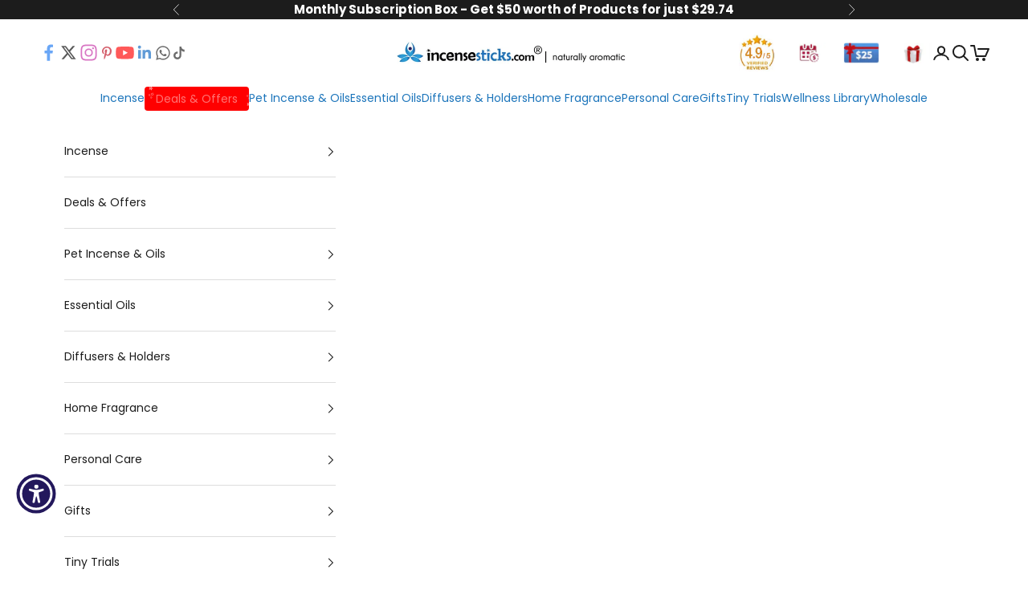

--- FILE ---
content_type: text/html; charset=utf-8
request_url: https://incensesticks.com/web-pixels@1d2a099fw23dfb22ep557258f5m7a2edbae/custom/web-pixel-29196516@7/sandbox/modern/pages/guide-to-palmarosa-essential-oil
body_size: 164
content:
<!DOCTYPE html>
<html>
  <head>
    <meta charset="utf-8">
    <title>Web Pixels Manager Sandbox</title>
    <script src="https://incensesticks.com/cdn/wpm/s1d2a099fw23dfb22ep557258f5m7a2edbaem.js"></script>

    <script type="text/javascript">
  (function(shopify) {shopify.extend('WebPixel::Render', function(api) {
var analytics=api.analytics,browser=api.browser,init=api.init;
// Step 1. Initialize the JavaScript pixel SDK (make sure to exclude HTML)

// Step 2. Subscribe to customer events with analytics.subscribe(), and add tracking

// Step 3: Subscribe to the 'checkout_completed' event

analytics.subscribe("checkout_completed", event => {
  if (event.type === 'checkout_completed') {

    // --- Google Ads Conversion Event ---
    gtag('event', 'conversion', {
      send_to: 'AW-699929100/6CZVCJnCirEBEIyk4M0C',
      value: event.data.checkout.totalPrice.amount,
      currency: event.data.checkout.currencyCode,
      transaction_id: event.data.checkout.order.id
    });

    // --- ShareASale Tracking Pixel ---
    const sasMid = '105216';
    const orderId = event.data.checkout.order.id;
    const amount = event.data.checkout.totalPrice.amount;
    const currency = event.data.checkout.currencyCode;

    // Construct the ShareASale tracking URL
    const shareasaleUrl = `https://shareasale.com/sale.cfm?v=shopify3.9&amount=${amount}&tracking=${orderId}&transtype=sale&merchantID=${sasMid}&currency=${currency}`;

    // Create an image to trigger the ShareASale pixel
    const img = new Image();
    img.src = shareasaleUrl;
    img.width = 1;
    img.height = 1;
    document.body.appendChild(img);
  }
});

});})(self.webPixelsManager.createShopifyExtend('29196516', 'custom'));

</script>

  </head>
  <body></body>
</html>


--- FILE ---
content_type: text/css
request_url: https://incensesticks.com/cdn/shop/t/48/assets/custom.css?v=156611506908972542311767879291
body_size: 7934
content:
.header__primary-nav-item .h6{color:#1c75bb;text-transform:capitalize!important}.header__primary-nav-item>details>.h6{text-transform:capitalize!important}.header__primary-nav-item>details a{text-transform:capitalize!important}.header__primary-nav-item img{width:60px}.header__primary-nav-item:last-child:before{content:""!important}.tooltip .tooltiptext{visibility:hidden;background-color:#1c75bb;color:#fff;text-align:center;border-radius:6px;padding:0 8px;position:absolute;z-index:1;text-transform:capitalize;margin-top:35px;margin-left:-45px}.tooltip:hover .tooltiptext{visibility:visible}.tooltip .tooltiptext:after{content:" ";position:absolute;bottom:100%;left:10%;margin-left:-5px;border-width:8px;border-style:solid;border-color:transparent transparent #1c75bb transparent}.header__primary-nav-item.menu_icon:before{content:""!important}.kodieModal{width:auto!important}footer .footer__block-list>.footer__block.footer__block--links:last-of-type ul>li{display:inline-block;width:32%;margin-bottom:10px}footer .footer__block-list>.footer__block.footer__block--links:last-of-type ul{display:block;text-align:center}footer .footer__block-list>.footer__block.footer__block--links:last-of-type ul>li img{max-width:50%}.copyright-text{color:#fff;font-weight:500;font-size:12px}.footer__aside .payment-methods{max-width:45rem}footer .social-media--list .social-media__item{opacity:1}footer svg.icon.icon-pinterest,.icon.icon-facebook,.icon.icon-twitter,.icon.icon-instagram,.icon.icon-youtube,.icon.icon-linkedin{width:25px}svg.icon.icon-pinterest{color:#bd081c}svg.icon.icon.icon-facebook{color:#1877f2}.social-media--block .social-media__item:hover svg.icon.icon.icon-facebook,.social-media--block .social-media__item:hover svg.icon.icon.icon-pinterest{color:#fff}.article__footer .social-media__item.branding-colors--twitter{background:#000}svg.icon.icon-twitter{color:#fff}svg.icon.icon-instagram{color:#c32aa3}svg.icon.icon-youtube{color:red}svg.icon.icon-linkedin{color:#0a66c2}.reelUp_playlist_slider_static a.reelUp_verified_link>span{display:none;visibility:hidden}.reelUp_cards_carousel .reelUp_slider_heading{margin-bottom:30px!important}.reelUp_playlist_slider_static .reelUp_verified_text{color:#fff!important}.reelUp_playlist_slider_static .reelUp_verified{height:0}.reelUp_slider_heading{font-weight:500;font-size:36px!important;font-family:Roboto Slab,sans-serif;font-size:clamp(2rem,1.5vw,3rem);font-display:swap;background:linear-gradient(to right,#7953cd 20%,#00affa 30%,#0190cd 70%,#764ada 80%);-webkit-background-clip:text;background-clip:text;-webkit-text-fill-color:transparent;text-fill-color:transparent;background-size:500% auto;animation:textShine 5s ease-in-out infinite alternate}@keyframes textShine{0%{background-position:0% 50%}to{background-position:100% 50%}}.shopify-section-group-footer-group.shopify-section--newsletter>div{padding-bottom:0!important}.header__primary-nav{column-gap:1.1rem}h2.jdgm-carousel-title{display:none}h2.review-heading{font-family:Roboto Slab,sans-serif;font-weight:400;font-size:20px;text-align:center;font-style:normal;color:#454545;transition:color .2s ease-in-out;text-transform:uppercase;margin-bottom:55px;font-display:swap}.jdgm-carousel__right-arrow,.jdgm-carousel__left-arrow{border:0px solid #a8a8a8!important;transform:rotate(-0deg)!important}.jdgm-carousel__left-arrow:before{content:"\2039";padding:4px 15px;width:63px;font-family:slick;height:58px;font-size:38px!important;border:none;color:#9e9e9e!important;cursor:pointer;box-shadow:0 2px 10px #36363626;line-height:0;transform:scale(1.001);transition:background .15s ease-in-out,opacity .15s ease-in-out,transform .2s ease-in-out,color .2s ease-in-out;overflow:hidden;left:-25px;position:relative;font-display:swap}.jdgm-carousel__right-arrow:before{content:"\203a";padding:4px 15px;width:63px;font-family:slick;height:58px;font-size:38px!important;border:none;color:#9e9e9e!important;cursor:pointer;box-shadow:0 2px 10px #36363626;line-height:0;transform:scale(1.001);transition:background .15s ease-in-out,opacity .15s ease-in-out,transform .2s ease-in-out,color .2s ease-in-out;overflow:hidden;left:5px;position:relative;font-display:swap}.review-heading-div{display:flex;justify-content:center}a.review-all{position:absolute;right:10%;color:#af7936;padding-top:10px;font-weight:500;font-size:16px;text-transform:uppercase}.jdgm-carousel-title-and-link{display:none}@media only screen and (min-width: 1025px) and (max-width: 1920px){.shopify-section--main-collection{--collection-items-per-row-compact: 6 !important;--collection-items-per-row-medium: 5 !important;--collection-items-per-row-large: 4 !important}}@media only screen and (min-width: 1200px) and (max-width: 1300px){.carousel-section{max-width:1040px!important}}@keyframes blink-text{0%{color:#7953cd}50%{color:#00affa}to{color:#0190cd}}.footer .h6{text-transform:capitalize}.EnqosShippingContent img.EnqosShippingImage{width:100px}.EnqosShippingContent{margin:0 10px 0 0}.EnqosShippingDetails{display:flex}.share-buttons .smallcaps{font-size:1rem}.share-buttons svg{width:20px}.share-buttons .smallcaps{color:#1c75bb;font-size:15px;-webkit-animation-name:flash;-webkit-animation-duration:2s;-webkit-animation-iteration-count:infinite;-webkit-animation-timing-function:ease-in-out;-webkit-animation-direction:alternate;text-transform:capitalize}@-webkit-keyframes flash{0%{color:#1c75bb}to{color:#e60023}}.product-info .buy-buttons button{width:35%}.quick-buy-modal__content .product-info .buy-buttons button{width:100%}@media only screen and (max-width: 480px){.product-info .buy-buttons,.product-info .buy-buttons button{width:100%}.content-over-media>picture img{height:360px!important}button.\@narrow\:horizontal-product-card__button.link{background:none;color:#1773b0}.jdgm-carousel--gallery-theme .jdgm-carousel-item{padding:15px 5%!important;width:300px}}.benefits_section{justify-content:center;display:flex;align-items:flex-start}.benefits_section:not(:first-child){padding:30px 50px}.benefit_row{width:33.3%;justify-content:center;display:inline-flex;flex-direction:column;align-items:center}.benefit_row img{margin:0 80px}.benefit_row h4{justify-content:center;display:flex;margin-top:15px;padding:0 25px;text-transform:capitalize}.image-with-text.image-with-text--reverse a{text-decoration:none;background:#1c75bb;padding:10px 15px;color:#fff;font-size:.9rem;font-weight:500;margin-right:20px}.complementary-products .h5:before{content:"";background:url(/cdn/shop/files/pairs_well.png?v=1685340252) no-repeat left;background-size:contain;width:25px;height:25px;float:left;justify-content:center;display:flex;margin-right:15px}.complementary-products button{border:1px solid}.h3.prod_det,.complementary-products .h5,.tabcontent h2,h3.good_to_know,.customer_review_heading.h3{justify-content:center;align-items:center;display:flex}.h3.prod_det:before{content:"";background:url(/cdn/shop/files/prod_det.png?v=1685340252) no-repeat left;background-size:contain;width:25px;height:25px;float:left;justify-content:center;display:flex;margin-right:15px}h3.good_to_know:before{content:"";background:url(/cdn/shop/files/good_to_know.png?v=1685340252) no-repeat left;background-size:contain;width:25px;height:25px;float:left;justify-content:center;display:flex;margin-right:15px}.image-with-text.image-with-text--reverse .h2:before{content:"";background:url(/cdn/shop/files/guide-icon.png?v=1710499817) no-repeat left;background-size:contain;width:60px;height:40px;float:left;display:flex;margin-right:15px}.customer_review_heading.h3:before{content:"";background:url(/cdn/shop/files/customer_reviews.png?v=1685340252) no-repeat left;background-size:contain;width:25px;height:25px;float:left;justify-content:center;display:flex;margin-right:15px}.featured-blog-post h2{display:none}.article__wrapper{display:flex}.related-products-wrapper{justify-content:center;display:flex;flex-direction:column;align-items:center}.related-products-dummy{padding:10 px;clear:both}.related-product-list{margin-top:15px;flex-wrap:wrap}.related-product{display:flex;flex-direction:column;align-items:center;text-align:center;gap:3px}p.blog_success_message{color:#fff;background:green;margin-top:20px;padding:5px;border-radius:10px}.related-product-image{height:165px;width:165px;display:flex;justify-content:center;align-items:center}.related-product-image img{max-width:100%;max-height:100%}.related-product-price{color:$color-body-text}.blog_sidebar{padding:0 10px;display:inline-block;width:20%}.blog_sidebar .Button{padding:10px 15px!important;width:100%!important}.blog_sidebar .Button:disabled,.blog_sidebar .Button[disabled]{background:#979797!important;border:0;color:#fff}.blog_sidebar .Button:disabled:hover,.blog_sidebar .Button[disabled]:hover{color:#fff!important}.blog_sidebar h3{color:#1c75bb;font-size:1.2em;text-align:center;font-weight:600;padding-top:10px;text-transform:capitalize;font-family:Roboto Slab,sans-serif;font-display:swap}.blog_sidebar hr{width:35%;border-color:#ccc;border-style:double;margin:20px auto}.blog_left_content img{border-radius:5px;box-shadow:0 3px 10px #0003}a.more_link{background:#1c75bb!important;padding:3px 15px;border-radius:20px;color:#fff!important;text-decoration:none!important;font-size:16px;border:1px solid #1c75bb;white-space:nowrap;display:inline-flex}a.more_link:hover{background:#fff!important;color:#1c75bb!important}.oils_image img{margin:0!important}.blog_right_add_button{background:#1c75bb;color:#fff;padding:5px 10px}.related-product-list .related-product-name{color:#1c75bb;font-size:14px;font-weight:500;margin-top:10px}.related-product-list .related-product-price{font-weight:600}.imageAlign img,.imageAlignRight img{margin-top:0}.imageAlign .row,.imageAlignRight .row{display:flex;width:100%}.imageAlign .column,.imageAlignRight .column{display:inline;align-self:center;text-align:center}.imageAlignRight .column h2{text-align:left}.imageAlign .column p{text-align:left;margin-left:30px}.imageAlignRight .column p{margin-right:30px;text-align:left}.imageAlign,.imageAlignRight{margin-top:30px}.imageAlign .column{width:65%}.imageAlign .column:first-of-type,.imageAlignRight .column{width:35%}.imageAlignRight .column:first-of-type{width:65%}.blog_left_content{width:80%}.related_blogs .grid-wrapper{display:grid;grid-template-columns:repeat(auto-fit,minmax(200px,1fr))}.related_blogs .article_content{display:flex;justify-content:center;margin-top:50px}.related_blogs .grid-wrapper .ArticleItem{position:relative}.related_blogs article.ArticleItem{border:1px solid rgb(89 176 223 / 20%);width:300px;justify-content:center;text-align:center;margin-bottom:20px}.related_blogs .grid-wrapper .blog-section{height:150px}.related_blogs .ArticleItem__Content{margin:5px 5px 0;height:175px}.related_blogs .ArticleItem__Title.Heading{font-size:16px!important;padding:0;margin:16px;font-family:Roboto Slab,sans-serif;text-transform:uppercase;font-display:swap}.related_blogs .ArticleItem__Title a{color:#59b0df!important;text-decoration:none!important;text-transform:capitalize;font-weight:500}.related_blogs .grid-wrapper a.ArticleItem__Link.Link.Link--underline{position:absolute;bottom:0;left:32%}.related_blogs a.ArticleItem__Link.Link.Link--underline{background:#59b0df;padding:5px 15px;text-decoration:none;color:#fff;margin-bottom:-1px}.related_blogs .related_blog_title{background:#1c75bb;color:#fff;padding:6px 20px;display:inline;border-radius:5px;font-weight:500}.blog-post-list img,.prev-next-blog-posts .blog-post-card img{height:170px}.item-section.tabcontent .blog-list p{margin:0}.article .article__toolbar .social-media svg{width:1.2rem;height:1.5rem}.article .social-media--list .social-media__item{opacity:1}h1.item-heading,h2.item-heading{color:#2ca3d3;text-align:center;font-size:28px!important;text-transform:capitalize!important;margin-bottom:20px!important}h2.item-heading{font-size:26px!important;color:#303030;text-transform:capitalize}.grid-wrapper{display:grid;grid-template-columns:repeat(auto-fit,minmax(200px,1fr))}.step{text-align:center;margin-bottom:30px}.step img{margin-bottom:40px}.step-heading{font-weight:700;margin-bottom:10px}.step-desc{font-size:14px}.item-section{text-align:center;font-size:14px;margin-top:0;position:relative}.item-section img{height:80px}.item-section .item-image{height:50px}.item-section img,.item-section .item-image{display:inline-block!important}.item-section h3{margin:40px 0 10px}h3.avoid{color:#1c75bb!important;text-transform:capitalize!important}.item-avoid-list{list-style:none;text-align:left}.blog_left_content_guide .item-avoid-list li:before{content:"";background:url(/cdn/shop/files/good_know_safety.png?v=1710328076) no-repeat left;background-size:contain;width:13px;height:13px;float:left;justify-content:center;display:flex;margin-right:8px;margin-top:5px}.products-list{list-style:none;text-align:center;display:flex!important;flex-wrap:wrap;justify-content:center;align-items:center;margin-left:0!important}.benefits-heading{margin-bottom:20px!important;text-transform:capitalize!important;font-size:1.3rem!important}.products-list li{display:inline-block;width:auto;padding:8px 5px;text-align:center}.tablink{background-color:#fff;color:#000;float:left;border:none;outline:none;cursor:pointer;padding:14px 16px;margin:5px;width:18%!important;font-size:16px}article.ArticleItem{border:1px solid rgb(89 176 223 / 20%);width:300px;justify-content:center;text-align:center;margin-bottom:20px}.grid-wrapper .blog-section{height:150px}.grid-wrapper .ArticleItem{position:relative}.grid-wrapper a.ArticleItem__Link.Link.Link--underline{position:absolute;bottom:0;left:32%}.ArticleItem__Content{margin:5px 5px 0;height:150px}.features--show-image-zooming .ArticleItem__Image{height:auto}.ArticleItem__ImageWrapper{margin-bottom:0}.ArticleItem__Image{margin:0!important;object-fit:contain}.ArticleItem__Title a{color:#59b0df!important;text-decoration:none!important;text-transform:capitalize;font-weight:500}a.ArticleItem__Link.Link.Link--underline{background:#59b0df;padding:5px 15px;text-decoration:none;color:#fff;margin-bottom:-1px}.article_content{display:flex;justify-content:center;margin-top:50px}.subcategory_title{box-shadow:1px 5px 10px #eee;display:inline-block;padding:5px 15px;margin-top:.5em!important}.ArticleItem__Title.Heading{font-size:16px!important;padding:0;margin:16px}.essential_blog_links>a{color:#59b0df!important;text-decoration:none!important;font-size:18px;font-weight:600;text-transform:uppercase;font-family:Roboto Slab,sans-serif;font-display:swap}.essential_blog_links>a:hover{color:#000!important}.grid-number.step{padding:0 20px;margin-block-start:1.25rem!important}.blog-heading{text-transform:none!important;font-weight:700!important;font-size:15px!important;letter-spacing:1px!important;font-family:Roboto Slab,sans-serif;font-display:swap}em{font-size:12px}.blog-list p{margin-bottom:8px!important;text-transform:capitalize}.recommended-oils img{height:150px;border-radius:50%;box-shadow:1px 5px 10px #eee}.recommended-oils a{color:#36a3d6!important;text-decoration:none!important;text-transform:capitalize}.recommended-section{margin-top:30px}.recommended-section .benefits-heading{margin-bottom:0!important}.header-section-image img{margin-top:0;width:250px}h5.subtitle{font-weight:600;box-shadow:5px 5px 5px #eee;display:inline-block;margin:0;padding:8px 15px}.item-heading .back_to_guide{display:none}.back_to_guide{position:absolute;left:0;font-size:1.1rem;top:0;background:#1c75bb;color:#fff;padding:5px 20px;border-radius:50px}span.back_to_guide a{text-decoration:none!important;color:#fff!important}span.back_to_guide a:hover{text-decoration:underline!important}.essential_oil_guide .header-section{display:flex;text-align:left;margin:0 6em 2em;align-content:center;justify-content:center;align-items:center}.essential_oil_guide .header-section h2{font-weight:800;font-size:32px!important;color:#2ca3d3}.essential_oil_guide .header-section-text h2{margin-top:0;margin-bottom:20px;font-size:1.8rem!important;letter-spacing:0!important;text-align:center}.essential_oil_guide .header-section-text p{font-size:1.1rem;text-align:center}.essential_oil_guide .products-list-nav{font-size:18px;color:#000;padding:0}.essential_oil_guide .tablink img{border-radius:10px;box-shadow:#0000003d 0 3px 5px;width:200px}.essential_oil_guide .tablink a{text-decoration:none!important;background:none}.essential_oil_guide .tablink a span{color:#1c75bb!important;font-family:Roboto Slab,sans-serif;margin-top:15px;background-image:linear-gradient(to right,#54b3d6,#54b3d6 50%,#000 50%);background-size:200% 100%;background-position:-100%;display:inline-block;padding:10px;position:relative;-webkit-background-clip:text;-webkit-text-fill-color:transparent;transition:all .3s ease-in-out;text-transform:capitalize;min-height:75px;font-display:swap}.essential_oil_guide .Rte img{margin:15px}.essential_oil_guide .tablink a img:hover{box-shadow:#00000059 0 5px 15px!important}.essential_oil_guide .tablink a span:before{content:"";background:#54b3d6;display:block;position:absolute;bottom:-3px;left:25%;width:0;transition:all .3s ease-in-out}.essential_oil_guide .tablink a span:hover{background-position:0}.essential_oil_guide .tablink a span:hover:before{width:50%}.essential_oil_guide .header-section-text{margin-right:50px}.essential_blog_links>a{font-size:14px}.try_link{margin-bottom:50px}.try_link p{box-shadow:0 0 5px #eee;display:inline-block;font-size:.9rem;color:#1c75bb;font-weight:600;padding:8px 20px;text-transform:uppercase}.petoil_try_btn{margin:0 auto 30px;display:block}.petoil_try_btn a{background:#1c75bb;padding:10px 15px;border-radius:8px;color:#fff;display:inline-block}.essential_oil_guide h1{font-size:2.6rem;font-weight:500;margin:0 auto 20px;text-transform:capitalize;font-family:Roboto Slab,sans-serif;font-display:swap}@media only screen and (min-width: 320px) and (max-width: 767px){.essential_oil_guide .header-section{display:block;margin:2em}.essential_oil_guide .header-section h2{font-size:24px!important}.essential_oil_guide .header-section-text p{font-size:18px}}.how_to_guide li.tablink span{text-transform:capitalize}.tabcontent blockquote,.tabcontent dl,.tabcontent dd,.tabcontent h1,.tabcontent h2,.tabcontent h3,.tabcontent h4,.tabcontent h5,.tabcontent h6,.tabcontent hr,.tabcontent figure,.tabcontent p,.tabcontent pre{margin:2.2em 0 1.6em}.blog_left_content_guide .tabcontent h4,.blog_left_content_guide .tabcontent p{margin:10px auto}.blog_left_content_guide{width:78%;padding:0 0 0 40px;display:inline-block;vertical-align:top;margin:0!important}.blog_left_content_guide .section-spacing--tight{margin-top:30px}.guide_blogs{text-align:center}.guide_blogs .essential_blog_links>a{background:linear-gradient(to right,currentColor,currentColor) 0 min(100%,1.35em) / 100% 1px no-repeat;transition:background-size .3s ease-in-out;font-size:1rem;text-align:center;font-family:Roboto Slab,sans-serif;text-transform:capitalize;font-weight:500;font-display:swap}.guide_blogs .essential_blog_links>a:hover{background-size:0 1px!important}.guide_blogs .blog-list{margin-top:20px}.blog_sidebar_content{width:20%;margin-top:75px}.guide_blogs .grid-wrapper{margin-bottom:20px}.guide_blogs .ArticleItem__Title.Heading{font-family:Roboto Slab,sans-serif;text-transform:uppercase;font-display:swap}@media only screen and (min-width: 320px) and (max-width: 767px){.article__wrapper{display:block}.blog_sidebar,.blog_sidebar.blog_sidebar_content{margin-left:0;margin-top:30px;width:100%}.blog_left_content,.blog_left_content_guide{width:100%!important}.blog_left_content_guide{padding:0 20px!important}.blog_left_content_guide .section-spacing--tight{margin-top:0}.blog_left_content_guide .item-image{margin-top:70px!important}.blog_left_content_guide .back_to_guide{left:23%}.article__footer .st-inline-share-buttons{display:inline-flex!important;justify-content:center!important}.header__logo img{width:260px!important}.header__logo{padding:10px!important}.blog_left_content_guide .item-heading h1{margin-top:1em}.social_media_header_section,.header_gifs{display:none!important}}.tabcontent .related-product-list{margin:0!important}#womens_day .related-product-list,#men .related-product-list,#women .related-product-list,#dad .related-product-list,#mom .related-product-list,#friend .related-product-list,#petlovers .related-product-list,#birthday .related-product-list,#anniversary .related-product-list,#employees .related-product-list,#housewarming .related-product-list,#wedding .related-product-list,#valentines .related-product-list{justify-content:center;display:flex}#womens_day .related-product-list>:first-child,#men .related-product-list>:first-child,#women .related-product-list>:first-child,#dad .related-product-list>:first-child,#mom .related-product-list>:first-child,#friend .related-product-list>:first-child,#petlovers .related-product-list>:first-child,#birthday .related-product-list>:first-child,#anniversary .related-product-list>:first-child,#employees .related-product-list>:first-child,#housewarming .related-product-list>:first-child,#wedding .related-product-list>:first-child,#valentines .related-product-list>:first-child{margin-top:1.25rem!important}.gifts_icons a{display:inline-block!important;text-decoration:none!important;background:none!important;cursor:pointer}.gifts_icons img,.gifts_icons span{display:block!important;background:#fff;margin:auto}.gifts_icons span{margin-top:10px!important;color:#1c75bb}.gifts_sugg_prods{font-size:1.3rem}.gift_prods_section button{margin:20px}.gift_prods_section button span{background:#1c75bb;color:#fff;padding:10px 25px}.gift_prods_section .related-product{border:1px solid #eee;padding:0 0 20px;height:420px}.gift_prods_section .related-product-image,.gift_prods_section .related-product-image img{width:100%!important;height:auto}.gift_prods_section .related-product-name{padding:10px 5px;font-size:15px;font-family:Roboto Slab,sans-serif;font-display:swap}.gift_prods_section .related-product-price{font-size:15px}.gift_prods_section price-list{margin-top:0!important}.gift_prods_section{width:24%!important;display:inline-block;padding:15px}.gift_prods_section form button{margin:0!important}.gift_prods_section .regular-price-text{color:#303030!important}.tabcontent h2{margin-bottom:10px!important}h3.gifts_sugg_prods{font-size:18px;text-transform:capitalize;font-family:Roboto Slab,sans-serif;margin:0!important;font-display:swap}@media only screen and (max-width: 467px){.gifts_icons .tabs{width:48%!important}.gifts_icons span{padding-bottom:20px!important}.gift_prods_section{width:100%!important}.gift_prods_section .related-product-name{min-height:auto!important}.gift_prods_section .related-product-price{margin-top:0!important}.gift_bottom_blog p{line-height:24px!important}.gift_bottom_blog a{padding:10px 25px!important}.gift_bottom_blog h3{font-family:Roboto Slab,sans-serif;font-display:swap}.essential_oil_guide .header-section-text{margin-right:0}.essential_oil_guide h1{text-align:center}.essential_oil_guide .header-section-image img{width:80%;margin:15px auto}.essential_oil_guide .tablink{width:45%!important}section#shopify-section-template--16750768193764__main .section-spacing--tight{margin-top:0}}div.header_gifs{display:flex;align-items:center}.header_gifs img{width:45px;margin-left:20px;display:inline-flex}.social_media_header_section svg.icon.icon-twitter{color:#000}.faire_icon{text-align:center;background:#3e3e3e}.faire_icon a{padding:10px 5px;font-size:13px;display:inline-block}header .social-media--list{gap:1.3rem}@media only screen and (max-width: 767px){.header_gifs img{width:32px}}@media only screen and (min-width: 768px) and (max-width: 1024px){.header_gifs{left:32%!important}}@media only screen and (max-width: 1024px){header ul.social-media.social-media--list.unstyled-list{width:90%;position:absolute;top:10px}header .social-media--list{gap:.8rem;display:flex;align-content:center;align-items:center;align-self:center;justify-content:center}.header_gifs{position:absolute;bottom:10px;justify-content:center;display:flex;align-self:center;text-align:center;left:35%}.header__logo{padding:30px 0 20px}.jdgm-carousel__right-arrow:before{right:10px;left:unset}.jdgm-carousel__left-arrow:before{left:-10px}.reelUp_slider_heading{font-weight:500;font-size:26px!important}}@media only screen and (max-width: 467px){.header_gifs{left:20%;top:70%}.header_gifs img{width:35px}}@media (max-width: 440px){.zh_formcont{padding:70px 15% 5px!important}}button#btn_more{display:block;margin:15px auto}button#btn_more a{background:#f7f7f7;padding:8px 15px;text-decoration:none!important;text-transform:uppercase;font-weight:600;color:#1c75bb}button#btn_more a:hover{background:#1c75bb;color:#fff!important}.quick_links_info{text-align:center}.quick_links_info p{font-size:18px;font-weight:600}.shopify-section--faq .section-spacing{margin:0!important;padding-top:0!important}.shopify-section--faq .faq-toc.faq__toc>a{margin-left:-40px}.shopify-section--faq .faq__toc-item{color:#1c75bb;font-size:1.1rem;font-weight:600;font-family:Roboto Slab,sans-serif;font-display:swap}.shopify-section--faq .text-with-icon{font-family:Roboto Slab,sans-serif;font-display:swap}.shopify-section--faq .accordion__toggle.text-lg{padding-block:.5rem;font-weight:600}.shopify-section--faq .faq__category{color:#1c75bb}.shopify-section--faq .accordion__content p{line-height:28px;margin:20px 0}.shopify-section--faq .accordion__content p a span{text-decoration:none!important}.shopify-section--faq .prose p:not(.accordion__content .prose p){margin:30px 0!important;font-size:1rem}.shopify-section--faq .animated-plus:before,.shopify-section--faq .animated-plus:after{background-color:#1c75bb}.quick-buy-modal__info-wrapper .enqomm-subscription{display:none!important}newsletter-popup.pop-in.newsletter-popup{background-image:url(/cdn/shop/files/newsletter_bg1.jpg?v=1710161896);background-repeat:no-repeat;background-size:contain;background-position:top;background-color:#1773b0;margin-top:30px!important}.pop-in{z-index:10;padding:5rem 7rem 3rem}@media screen and (min-width: 700px){.newsletter-popup{width:35rem;inset-inline-start:auto}}@media screen and (max-width: 450px){.pop-in{padding:3rem}.jdgm-carousel-wrapper .jdgm-carousel__left-arrow{margin-left:0!important}.jdgm-carousel-wrapper .jdgm-carousel__right-arrow{margin-right:12px!important}#shopify-section-template--17352164114660__collection-list{padding:0 20px!important}}.pets_knowmore_icon .h3:before{content:"";background:url(/cdn/shop/files/paw-icon.png?v=1710499825) no-repeat left!important;background-size:contain;width:65px;height:40px;float:left;display:flex;margin-right:15px}.video_section iframe{width:60%!important;justify-content:center!important;align-items:center!important;align-self:center!important;display:flex!important}.video_section{display:flex;justify-content:center!important}.imageAlign a{background:none!important}.oils_image a{display:inline-flex;justify-content:space-around}.oils_image div>img{margin:20px!important}.oils_image{display:flex;flex-direction:row;justify-content:space-around;gap:1.5rem}.oils_image div{margin-block-start:0!important;display:flex;flex-direction:column;justify-content:center;align-items:center}.jdgm-medals-wrapper{padding:0!important}h3.offers_heading,.h3.prod_det,h3.good_to_know{margin-bottom:15px}@media only screen and (max-width: 467px){.shopify-section--rich-text .h2,.shopify-section--image-with-text .h3,.benefits.h3,.complementary-products .h5,.tabcontent h2,h3.offers_heading{font-size:1.3rem!important;white-space:pre-wrap!important}.benefits_section{display:grid;width:100%}.benefit_row{width:100%}newsletter-popup{width:90%;padding:50px 55px}inbox-online-store-chat{right:0!important;bottom:0!important}#shopify-section-sections--17352161296612__newsletter-popup .newsletter-popup{transform:translate(-50%,-20%)!important}.social-media--list{gap:1.3rem;justify-content:start}.jdgm-medals-wrapper.jdgm-widget{display:inline-grid}.jdgm-verified-wrapper,.jdgm-medals-wrapper .jdgm-medal-wrapper{margin:0!important;border:none!important}.video_section iframe{width:100%!important}.blog_left_content_guide .horizontal-product-card{padding:10px!important;justify-content:center!important;border-radius:15px!important;box-shadow:#00000059 0 5px 15px!important;background:none!important}.blog_left_content_guide .back_to_guide{top:0}.blog_left_content_guide h1{margin-top:60px}.\@large\:horizontal-product-card__button,.\@narrow\:horizontal-product-card__button{padding:10px}.oils_image{display:block;grid-auto-flow:column;grid-gap:50px;grid-template-rows:auto auto;grid-template-columns:130px 130px;padding:10px}.oils_image div{margin-bottom:20px}}.image-with-text.image-with-text--reverse .h3:before{background:url(/cdn/shop/files/guide-icon.png?v=1710499817) no-repeat left;background-size:contain;width:60px;height:40px;float:left;display:flex;margin-right:15px;content:""}recently-viewed-products h2,product-recommendations h2{font-size:1.8rem!important}.jdgm-medals-wrapper.jdgm-widget .jdgm-rating__stars .jdgm-star{color:#d2920f!important}.jdgm-widget.jdgm-medals-wrapper{color:#1c75bb!important}.jdgm-medals-wrapper.jdgm-widget span.jdgm-rating__count{margin-left:10px}#shopify-section-template--17352164114660__text_with_icons_tCMChF .section-spacing{padding:20px 0}#shopify-section-template--17352164114660__featured-collections .section-spacing,#shopify-section-template--17352164114660__blog-posts .section-spacing{padding:15px}#shopify-section-template--17352164114660__171100662936aafb83 .section-spacing,#shopify-section-template--17352164114660__custom_liquid_YbAkpc .section-spacing{padding-bottom:0}.reelUp_cards_carousel.reelUp_carousel{margin:20px auto 0!important}#shopify-section-template--17352164212964__faq .section-spacing.color-scheme.color-scheme--scheme-1.color-scheme--bg-54922f2e920ba8346f6dc0fba343d673{margin-bottom:0;padding-bottom:0}.blog_sidebar .shopify-product-form .button,.related-product-list .shopify-product-form .button{--initial-gradient: linear-gradient( rgb(var(--button-background)), rgb(var(--button-background)) );--hover-gradient: linear-gradient(transparent, transparent);--initial-background-position: var(--transform-origin-end);--hover-background-position: var(--transform-origin-start);-webkit-appearance:none;appearance:none;text-transform:var(--button-text-transform);font:var(--button-font);letter-spacing:var(--button-letter-spacing);text-shadow:none;text-align:center;cursor:pointer;color:rgb(var(--button-text-color));border:1px solid rgb(var(--button-outline-color, var(--button-background)));border-radius:var(--button-border-radius);background-color:#0000;background-image:var(--initial-gradient),var(--hover-gradient);background-size:100% 100%,0 100%;background-position:var(--initial-background-position);background-repeat:no-repeat;justify-content:center;align-items:center;column-gap:1.125rem;padding:.45rem .8rem;transition:background-size .45s cubic-bezier(.785,.135,.15,.86),background-position .45s step-end,color .45s cubic-bezier(.785,.135,.15,.86),border .45s cubic-bezier(.785,.135,.15,.86);display:inline-flex;position:relative;margin-top:10px}.blog_sidebar .shopify-product-form,.related-product-list .shopify-product-form .button,.related-product-list form{text-align:center!important}.blog_left_content_guide .item-image{display:none!important}.blog_left_content_guide .item-section{position:static}.blog_left_content_guide .container{position:relative}.blog_left_content_guide .back_to_guide{top:10px}.blog_left_content_guide h1.item-heading{display:none}.how_to_guide_video_container{display:flex;justify-content:center}@media screen and (pointer: fine) and (prefers-reduced-motion: no-preference){.features--button-transition :is(.blog_sidebar .shopify-product-form .button,.related-product-list .shopify-product-form .button):not([disabled]):hover{color:rgb(var(--button-background));background-position:var(--hover-background-position);border-color:rgb(var(--button-background));background-size:0 100%,100% 100%}}.rounded-full{border:1px solid #ccc}.related-product-list .product-card__image:not(.product-card__image--secondary){max-width:70%}.related-product-list .product-title.h6{color:#1c75bb}.related-product-list .price-list .h6{color:#000!important}.guide_header_section{width:50%;display:flex;justify-content:space-between;align-items:center;flex-wrap:nowrap}.guide_header_section img{border-radius:20px 0 0 20px;max-width:inherit}.icon_box{display:flex;align-items:center}.icon_box span{margin:0 0 0 15px!important}@media only screen and (min-width: 768px){.omnisend-form-6638b4b30c5d9134e804e1f4-container,.omnisend-form-6638a7bfa7b506d4e2d68536-container{overflow:hidden!important}}.gifts_section{margin:20px auto}.gifts_section a{background:#1773b0;color:#fff;padding:6px 15px}.quick-buy-modal__info-wrapper .product-info buy-buttons{width:50%}x-header{border-bottom:1px solid #e6dada}.back-to-top{bottom:9em!important}.frcp-wishlist-link-wrapper.frcp-wishlist-link-wrapper--right{right:0}.blog_product_title_link{color:#1c75bb;font-size:1rem;font-weight:600;text-transform:uppercase;font-family:Roboto Slab,serif;font-display:swap}a.blog_product_title_link{background:none!important}a.blog_product_title_link:hover{font-weight:500}@media only screen and (max-width: 1024px){.guide_header_section{width:100%}}@media only screen and (min-width: 767px) and (max-width: 1024px){.blog_left_content_guide .back_to_guide{top:-45px;left:40%}}@media only screen and (max-width: 480px){.back-to-top{bottom:8.5em!important}.guide_header_section{width:100%;display:block}.guide_header_section img{border-radius:20px}.guide_header_section>a{width:12rem!important;margin-right:0!important}.guide_header_section .horizontal-product-card__info{gap:1rem!important;justify-content:center!important;justify-items:center!important;margin-top:5px}.guide_header_section .horizontal-product-card__info>div{justify-items:center!important}.blog_left_content_guide .horizontal-product-card{text-align:center;background:#f7f7f7!important}.guide_header_section .\@large\:horizontal-product-card__button{display:block;padding:10px 35px}}#sca-promotion-glider .glider-track{padding:5px}#sca-promotion-message-layout .content-promotion-message{font-family:Roboto Slab;font-size:.9rem;font-display:swap}.jdgm-carousel__item-container .jdgm-carousel-item__review-title{text-align:center;margin-bottom:15px}.how_to_guide_h2{font-size:26px;color:#1c75bb}.how_to_guide_h3{font-size:24px;color:#1c75bb}@media only screen and (max-width: 767px){.back_to_guide{top:0!important}.essential_oil_guide .header-section-image{display:inline-flex}.essential_oil_guide .tablink a span{padding:5px}.blog_table_scroller table{width:800px}}@media only screen and (min-width: 768px){.back_to_guide{top:-50px!important}}.breadcrumb__list-item .smallcaps{font-weight:600;font-size:.8rem}.sca-gift-icon-collection-page img{z-index:2!important}.blog_table_scroller{overflow-x:auto}h3._teaserHeading_ou4pe_29{font-weight:400!important;color:#fff!important;font-family:"Poppins!important";font-size:14px!important;font-display:swap}._teaserContainer_ou4pe_5{padding:8px 15px!important;font-weight:400!important}._formCloseButton_1684x_4>svg{fill:#fff!important}@media screen and (max-width: 768px){.sca_aff_customer_refer_container[data-mobile-position*=bottom]{bottom:70px!important}#app-embed-container-218811>div{right:-10px!important;top:60%!important}}.sca_aff_customer_refer_container{z-index:2!important}@media only screen and (max-width: 500px){#shopify-section-template--18102412804324__media_grid_t39Rmm a.media-grid__item{--media-grid-item-row-span: 1 !important}}#shopify-section-sections--18102412017892__countdown_condensed_tLbzHg{display:none}#fg-gift-items .glider-track .active,#fg-gift-items .glider-track .accordion:hover{background:#fff}.cart-drawer__complementary-products .horizontal-product-card__info button{color:rgb(var(--button-background) / .65);border-color:rgb(var(--border-color));padding:10px 20px;background:none}.cart-drawer__complementary-products .horizontal-product-card__info button:hover,.cart-drawer__complementary-products .horizontal-product-card__info button:active,.cart-drawer__complementary-products .horizontal-product-card__info button:focus{background:#1c75bb;color:#fff;transition:.7s}.blog_left_content_guide .benefits-heading{font-size:1.6rem!important;color:#1773b0}.oil_benefits_section{box-shadow:#00000059 0 5px 15px;padding:20px;margin:30px auto}h3.step-heading,h3.subcategory_title{font-size:1.25rem;font-weight:600}h3.subcategory_title{margin-bottom:10px}.blog_left_content_guide h4{font-size:1rem;font-weight:600}.omnisend-form-680b820986ec3de75b562d31-image-680f660ead2c322305bba371{max-width:80%!important}.article__wrapper .blog_left_content ::marker{font-size:1.1rem}@media only screen and (max-width: 450px){#shopify-section-template--18847456887012__media_grid_t39Rmm .media-grid{gap:5rem;margin-bottom:2rem}}#iframe-container-div iframe{z-index:inherit!important}#cart-drawer,#cart-drawer[open]{position:relative!important;z-index:999999999!important}.complementary-products button.\@large\:horizontal-product-card__button.button.button--outline.button--subdued,.complementary-products button.\@narrow\:horizontal-product-card__button.button{background:#1c1c1c;color:#fff}.complementary-products button.\@large\:horizontal-product-card__button.button.button--outline.button--subdued:hover,.complementary-products button.\@narrow\:horizontal-product-card__button.button:hover{background:#fff;color:#1c1c1c;border:1px solid #1c1c1c;transition:none}.bogos-bundle-page-body .bogos-bp-step-bar-single.active{display:none}.tcustomizer__heading h3{margin-top:20px;margin-bottom:0}.tcustomizer-customization-form,.tcustomizer-widget{margin-bottom:0!important}.tcustomizer-product-form.tcustomizer-widget{border:2px solid #eee!important;padding:0 10px}@media (max-width: 749px){#shopify-section-template--20486327435492__text_with_icons_NPTUhk .text-with-icons--stacked .text-with-icons__item:last-child{grid-column:1 / span 2!important;justify-self:center!important}#shopify-section-template--20486327435492__text_with_icons_NPTUhk .text-with-icons__item .h6 a{display:inline-block!important;width:140px!important}}#shopify-section-template--20486327435492__text_with_icons_NPTUhk .text-with-icons__item .h6 a{display:inline-block!important;width:180px;min-height:48px!important;padding:10px!important;text-align:center!important;background:#222!important;color:#fff!important;border-radius:6px!important;text-decoration:none!important;white-space:normal!important;word-break:break-word!important}#shopify-section-template--20486327435492__text_with_icons_NPTUhk .text-with-icons__item .h6{display:flex!important;justify-content:center!important;align-items:center!important}@media (max-width: 749px){.blog-tags{display:none}.blog__tags--mobile-bottom{display:flex!important;flex-wrap:wrap;gap:8px;padding:20px 0}}@media (min-width: 750px){.blog__tags--mobile-bottom{display:none!important}}header .header__primary-nav-item:nth-child(2){background:red!important;border-radius:4px;position:relative}header .header__primary-nav-item:nth-child(2)>a{position:relative!important;display:inline-flex!important;align-items:center;justify-content:center;color:#fff!important;padding:6px 14px!important;line-height:1.3!important;height:100%!important;overflow:hidden!important;z-index:1;animation:textBlink 2s infinite}@keyframes textBlink{0%,to{opacity:1}50%{opacity:0}}header .header__primary-nav-item:nth-child(2)>a span,header .header__primary-nav-item:nth-child(2)>a{position:relative;z-index:2}header .header__primary-nav-item:nth-child(2):before{content:"\2b50  \2728";position:absolute;top:-2px;left:15px;font-size:10px;color:#ffffffe6;pointer-events:none;transform:rotate(90deg);background:transparent}header .header__primary-nav-item:nth-child(2):after{content:"\2728  \2b50";position:absolute;right:-8px;top:8px;font-size:10px;color:#ffffffe6;pointer-events:none;transform:rotate(90deg)}@media (max-width: 768px){.header-sidebar__main-panel .header-sidebar__linklist>li:nth-child(2){background:red!important;border-radius:4px}.header-sidebar__main-panel .header-sidebar__linklist>li:nth-child(2)>a.header-sidebar__linklist-button.h6{position:relative!important;display:block;animation:blinkTextOnly 1.2s infinite;padding:10px;color:#fff!important}.header-sidebar__main-panel .header-sidebar__linklist>li:nth-child(2):before{content:"\2b50  \2728";position:absolute;left:0;top:0;font-size:12px;color:#fffffff2;pointer-events:none;transform:rotate(170deg)}.header-sidebar__main-panel .header-sidebar__linklist>li:nth-child(2):after{content:"\2b50\2728";position:absolute;bottom:5%;font-size:12px;right:0;transform:rotate(160deg)}@keyframes blinkTextOnly{0%,to{opacity:1}50%{opacity:0}}.asw-menu-btn{z-index:500!important}}div#comments{border:1px solid #eee;padding:20px;text-align:center;margin-top:25px}div#comments h3.h2{color:#1773b0}div#comments .form-control{margin:0!important;padding:5px}div#comments .prose{display:none}div#comments form{margin-top:-20px!important}div#comments form>p{color:#1c75bb;font-style:italic;font-weight:400}.blog-quiz-section{border:1px solid #eee;margin-bottom:15px;background:#1c75bb;color:#fff}.blog-quiz-section h4{text-align:center;padding:5px}.blog-quiz-section button{display:block;width:100%;text-align:center}.blog-quiz-section button a{margin:10px auto 20px;background:#fff;padding:5px 20px;color:#0c111d;font-size:16px;display:inline-block;font-weight:500}.blog-quiz-section button a:hover{background:#0c111d;color:#fff}#htc-quiz-box-container_ h1.h2{display:none!important}@media screen and (min-width: 700px){#shopify-section-template--20838176424164__featured_collections_B3fa9K{--product-list-items-per-row: 5!important}}
/*# sourceMappingURL=/cdn/shop/t/48/assets/custom.css.map?v=156611506908972542311767879291 */


--- FILE ---
content_type: text/javascript; charset=utf-8
request_url: https://incensesticks.com/web-pixels@1d2a099fw23dfb22ep557258f5m7a2edbae/web-pixel-1378058468@e718e653983918a06ec4f4d49f6685f2/sandbox/worker.modern.js
body_size: -724
content:
importScripts('https://incensesticks.com/cdn/wpm/s1d2a099fw23dfb22ep557258f5m7a2edbaem.js');
globalThis.shopify = self.webPixelsManager.createShopifyExtend('1378058468', 'APP');
importScripts('/web-pixels/strict/app/web-pixel-1378058468@e718e653983918a06ec4f4d49f6685f2.js');


--- FILE ---
content_type: text/javascript
request_url: https://cdn.shopify.com/extensions/019c0ecb-5c80-72e8-96b3-9a63a170ded3/htc-questionnaire-232/assets/quiz-layout-init.js
body_size: 31804
content:

/* global Shopify, quiz_debug_log, htc_quiz_getCookie, htcLoadQuizBox, htcLoadResultPage, htcCloseQuizModal, htcInitializeModalQuiz, htcShowNotification, resetQuizProgress, h2cQuizInit */
async function initHTCQuiz() {
        let htc_selected_qst = 0;
      let questions = {};
      let answerToPreviousQuestionMap = {};
      let answerToQuestionMap = {};
      let answers = {};
      let steps_id = [];
      let next_step_for_question = {};
      let answer_ids = [];
      let plan = "FREE";
      let translations = {};
      let defaultLabels = {};
      let quizTitle = '';
      let customCSS = '';
      let firstQId;
      let inputs = {};
      let settings = {};
      let isFirstTime = true;
  if (window.__h2c_quiz_layout_js__) {
    return;
  }

  if (typeof window.quiz_debug_log === "undefined") {
    window.quiz_debug_log = function (...vars) {
      const params = new URLSearchParams(window.location.search);
      // Check if quiz-debug is set to true
      if (params.get('quiz-debug') === 'true') {
        console.log(...vars);
      }
    }
  }
  if (typeof window.htc_quiz_get_id === "undefined") {
    window.htc_quiz_get_id = function (text) {
      if (!text) return null;
      const cleaned = ("" + text).trim().replace(/\D/g, '');
      return cleaned ? Number(cleaned) : null;
    };
  }

  if (typeof window.getQuizTemplate === "undefined") {
    window.getQuizTemplate = function (blockId, shopId, collectionId, quizId) {
      quizId = window.htc_quiz_get_id(quizId);
      return `
    <div id="htc-quiz-box-container_${blockId}">
      <div id="htc-quiz-box_${blockId}" data-shop-id="${shopId}" data-quizId="${quizId}" class="htc-quiz-box htc-quiz-box-fullscreen">
      <input id="htc-quiz-cid_${blockId}" class="htc-quiz-cid" type="hidden" value="${collectionId}">
        <div class="htc-stepper-container" id="htc-step-${blockId}" style="display: none !important">
          <div class="htc-progress-bar">
            <div class="htc-progress"></div>
            <div class="htc-stepper" id="htc-stepper-${blockId}"></div>
          </div>
        </div>
        <div class="htc-quiz-question-box" >
        <h3 class="htc-question" id="htc-quiz-form-title_${blockId}"></h3>
        <form id="htc-quiz-form_${blockId}" class="htc-quiz-form" style="text-align: center">
        <div class="htc-loader-container" >
          <span class="htc-quiz-loader"></span>
        </div>
        </form>
        </div>
        <div id="htc-powered-by_${blockId}" class="htc-powered-by">
          Powered by <a href="https://helptochoose.com" target="_blank">HelpToChoose.com</a>
        </div>
      </div>
    </div>
  `;
    }
  }

  if (typeof htcLoadQuizBox === "undefined") {
    window.htcLoadQuizBox = function (blockId) {
        if (!window.quizInstances) {
    window.quizInstances = {};
  }
  const shopifyBlock = document.getElementById(`shopify-block-${blockId}`);
  if (shopifyBlock) {
    shopifyBlock.style.width = '100%';
  }
  // Initialize or reset this quiz instance
          htc_selected_qst= 0;
          answer_ids= [];
          steps_id= [];
          inputs= {};
      const protocol = window.location.protocol;
      const domain = window.location.hostname;
      const fullUrl = `${protocol}//${domain}` + '/';
      // Get elements with block ID suffix
      const getElement = (id) => {
        // First check if we're in a modal context
        const activeModal = document.querySelector('.htc-quiz-modal.active');

        if (activeModal) {
          // Look for elements within the active modal first
          const modalElement = activeModal.querySelector(`#${id}_${blockId}`);
          if (modalElement) {
            return modalElement;
          }

          // If blockId is empty, try without suffix
          if (blockId === '') {
            const modalElementNoSuffix = activeModal.querySelector(`#${id}`);
            if (modalElementNoSuffix) {
              return modalElementNoSuffix;
            }
          }
        }

        // Fallback to original logic for non-modal contexts
        if (blockId === '') {
          const el = document.getElementById(`${id}`);
          if (el) {
            return el;
          } else {
            return document.getElementById(`${id}_${blockId}`);
          }
        } else {
          return document.getElementById(`${id}_${blockId}`);
        }
      }

      const quiz= getElement('htc-quiz-box-container');
      if (quiz){
        quiz.style.removeProperty('display');
      }


      document.body.addEventListener("input", (e) => {
        if (e.target.matches('input[id="select-search-' + htc_quiz_get_id(e.target.id.split('-')[2]) + '-block-' + blockId + '"]')) {
          const searchTerm = e.target.value.toLowerCase();
          const selectOptions = document.querySelector(`#select_${htc_quiz_get_id(e.target.id.split('-')[2])}-block-${blockId}`);
          const options = selectOptions.querySelectorAll('.htc-quiz-option');
          let hasMatches = false;
          options.forEach(option => {
            const optionText = option.textContent.toLowerCase();
            if (optionText.includes(searchTerm)) {
              option.style.display = 'block';
              hasMatches = true;
            } else {
              option.style.display = 'none';
            }
          });

            // If no matches found, show "Nothing found" message
            if (!hasMatches) {
              const noResults = document.createElement('div');
              noResults.className = 'htc-no-results';
              const questionId = options[0].dataset.questionId;
              const question=questions['question_'+questionId];
              noResults.id=`no-results-${questionId}-block-${blockId}`;
              noResults.textContent = question.drop_down_no_options_text;
            // Remove any existing "Nothing found" message

            const existingNoResults = document.querySelector(`#no-results-${questionId}-block-${blockId}`);
            if (existingNoResults) {
              existingNoResults.remove();
            }

            options[0].parentNode.appendChild(noResults);
          } else {
              const questionId = options[0].dataset.questionId;
            const existingNoResults = document.querySelector(`#no-results-${questionId}-block-${blockId}`);
            if (existingNoResults) {
              existingNoResults.remove();
            }
          }
        }
        if (e.target.matches('input[id^="input_"]')) {
          // update or modify value in the inputs object
          const name = e.target.name;
          const val = (e.target.value || '').trim();
          const type = e.target.type || e.target.getAttribute('type') || 'text';
          let valid = false;

          switch (type) {
            case 'email':
              valid = /^[^\s@]+@[^\s@]+\.[^\s@]+$/.test(val);
              break;
            case 'number':
              valid = val !== '' && !Number.isNaN(Number(val));
              break;
            case 'tel':
              valid = /^\+?[\d\s\-()]{6,}$/.test(val);
              break;
            default:
              valid = val.length > 2;
              break;
          }

          const form = e.target.closest('form');
          const nextBtn = form ? form.querySelector('.htc-next-btn') : document.querySelector('.htc-next-btn');

          if (valid) {
            inputs[name] = val;
            const alertEl = document.getElementById(`input_${e.target.id.split('_')[1]}_alert`);
            if (alertEl) {
              alertEl.style.display = 'none';
              alertEl.style.opacity = '0';
            }

            // Mark question as answered when input is valid
            const answerId = e.target.id.split('_')[1];
            const questionId = answerToQuestionMap[answerId];
                if (questionId &&
                window.quizInstances &&
                blockId !== null &&
                blockId !== undefined &&
                window.quizInstances[blockId] &&
                window.quizInstances[blockId].answered_questions &&
                !window.quizInstances[blockId].answered_questions.includes(String(questionId))) {
              window.quizInstances[blockId].answered_questions.push(String(questionId));
            }
          } else {
            delete inputs[name];
            if (nextBtn) {
              nextBtn.disabled = true;
              nextBtn.classList.add('disabled');
            }
          }
          // Removed contradictory button state logic; button state is now controlled by validation and syncInputQuestionSubmitState.
          const currentForm = e.target.closest('form');
          if (currentForm && currentForm.querySelector('.htc-input')) {
            syncInputQuestionSubmitState(currentForm);
          }
        }
      });

      // Helper functions with block ID awareness
      function setCookie(key, value) {
        document.cookie = `${key}_${blockId}=${value};path=/`;
      }

      function getCookie(key) {
        return document.cookie.split("; ").find((row) => row.startsWith(`${key}_${blockId}`))
          ?.split("=")[1];
      }

      function renderAnswer(answer, question, settings) {
        const isImage = question.question_type_id === 3 && answer?.content?.startsWith("https");
        const imageChoicePosition = settings?.questionSettings.find((set) => set.questionId === question.id)?.imageChoicePosition || null;
        let containerClass = question.question_type_id === 3 ? "htc-answer-item" : "htc-answer-radio-container";
        let labelClass = `${question.multi_select ? "htc-checkbox-label" : "htc-radio-label"} ${settings?.showFullScreenQuiz && question.question_type_id !== 3 ? "htc-answer-fullscreen" : ""}`;
        if (question.question_type_id === 3) {
          if (imageChoicePosition && imageChoicePosition === 'side') {
            labelClass += " htc-radio-label-side";
          }
        }
        let spanClass = question.question_type_id === 3 || question.multi_select ? "htc-ans-text-container" : "";
        let inputType = question?.multi_select ? "checkbox" : "radio";
        let dataLabel = null;
        let inputClass = question?.multi_select ? "htc-checkbox" : "htc-radio";
        let alert = ''
        const checked = answer_ids.includes(String(answer.id)) ? "checked" : "";
        const rootStyle = document.documentElement.style;
        if (question?.multi_select) {
          rootStyle.setProperty('--htc-single-choice-align', 'start');
        } else {
          rootStyle.setProperty('--htc-single-choice-align', 'center');
        }
        const inputPlaceHolder = answer.input_placeholder || '';
        const isOptional = answer.is_optional || inputPlaceHolder.toLowerCase().includes('(optional)') || (answer.text || '').toLowerCase().includes('(optional)');

        if (answer.is_input) {
          labelClass = "htc-w-100";
          spanClass = "htc-input-item";
          inputClass = "htc-input";
          containerClass = "htc-input-item"
          inputType = answer.input_type.includes('_')
            ? answer.input_type.split('_')[0]
            : answer.input_type;
          dataLabel = answer.input_type.includes('_')
            ? inputType.split('_').slice(1).join('_')
            : null;
          alert = (() => {
            switch (answer.input_type) {
              case 'email':
                return answer?.input_alert || defaultLabels.INPUT.ValidationMessages.Email;
              case 'number':
                return answer?.input_alert || defaultLabels.INPUT.ValidationMessages.Number;
              case 'phone':
                return answer?.input_alert || defaultLabels.INPUT.ValidationMessages.Phone;
              default:
                return answer?.input_alert || defaultLabels.INPUT.ValidationMessages.Default;
            }
          })();
        }


        const imageHTML = isImage ? `<div class="htc-custom-thumbnail-wrapper " style="height:${imageChoicePosition && imageChoicePosition === 'side' ? "48px !important" : "160px !important"}" src="${answer.content}" ><img class="htc-image-choice ${imageChoicePosition && imageChoicePosition === 'side' ? "htc-choice-img-side" : ""}" src="${answer.content}"  alt="${answer.text}" class="htc-thumbnail" /></div>` :
          question.question_type_id === 3 ? `<div class="htc-custom-thumbnail-wrapper"><div class="htc-skeleton-thumbnail"></div></div>` : "";
        return `
          <div class="${containerClass}">
            <label class="${labelClass}" ${!answer.is_input ? `for="answer_${answer.id}_${blockId}"` : ""} style="display: flex; flex-direction: ${imageChoicePosition && imageChoicePosition === 'side' ? "row" : 'column'};gap:1rem; ">
              ${imageHTML}
              <span class="${spanClass}" >
                   ${answer.is_input ? `
                  <span class="htc-input-label" >
            ${answer.text}
            </span>
            <input type="${inputType === 'phone' ? 'tel' : inputType}"
                   class="${inputClass}"
                   ${dataLabel != null ? `data-label="${dataLabel}"` : ''}
                   placeholder="${inputPlaceHolder}"
                   ${isOptional ? 'data-optional="true"' : ''}
                   ${checked}
                   id="input_${answer.id}_${blockId}"
                   name="input_${answer.id}" />
                   <span class="htc-input-alert" id="input_${answer.id}_alert" style="display: none;">${alert}</span>

          ` : `
            <input type="${inputType}"
                   ${dataLabel != null ? `data-label="${dataLabel}"` : ''}
                   class="${inputClass}"
                   placeholder="${inputPlaceHolder}"
                   ${checked}
                   id="answer_${answer.id}_${blockId}"
                   name="answer_${blockId}" />
                   ${answer.text}
          `}
              </span>
            </label>
          </div>
        `;


      }

      function isInputValueValid(value, type, isOptional) {
        const trimmed = (value || '').trim();
        if (!trimmed) {
          return !!isOptional;
        }

        switch (type) {
          case 'email':
            return /^[^\s@]+@[^\s@]+\.[^\s@]+$/.test(trimmed);
          case 'number':
            return trimmed !== '' && !Number.isNaN(Number(trimmed));
          case 'tel':
            return /^\+?[\d\s\-()]{6,}$/.test(trimmed);
          default:
            return trimmed.length > 2;
        }
      }

      function applyInputValidation(field) {
        if (!field) return false;
        const type = (field.getAttribute('type') || field.type || 'text').toLowerCase();
        const isOptional = field.getAttribute('data-optional') === 'true';
        const isValid = isInputValueValid(field.value, type, isOptional);
        const label = field.closest('label');
        const alertEl = label ? label.querySelector('.htc-input-alert') : null;
        if (alertEl) {
          if (isValid) {
            alertEl.style.display = 'none';
            alertEl.style.opacity = '0';
          } else {
            alertEl.style.display = 'block';
            alertEl.style.opacity = '1';
          }
        }
        return isValid;
      }

      function syncInputQuestionSubmitState(form) {
        if (!form) return;
        const inputFields = form.querySelectorAll('.htc-input');
        if (!inputFields.length) return;
        let hasContent = false;
        inputFields.forEach(field => {
          if (field.value && field.value.trim().length > 0) {
            hasContent = true;
          }
        });
        const nextButton = form.querySelector('.htc-next-btn, .htc-transition-btn');
        if (!nextButton) {
          return;
        }
        nextButton.disabled = !hasContent;
        nextButton.classList.toggle('disabled', !hasContent);
      }

      function updateForm(question_id, form1, settings,submission_id="") {
        // Clear the form first
        form1.innerHTML = '';

        // Get form title with modal awareness
        let formTitle = getElement('htc-quiz-form-title');

        // Check if we're in modal context and ensure we get the right element
        const activeModal = document.querySelector(`#htc-quiz-modal_${blockId} .htc-quiz-modal.active`);
        if (activeModal && !activeModal.contains(formTitle)) {
          // If we're in modal but got element outside modal, find it within modal
          formTitle = activeModal.querySelector(`#htc-quiz-form-title_${blockId}`);
        }

        if (typeof question_id === "string" && question_id.startsWith("http")) {
          htc_update_prg(1, 0);
          formTitle.textContent = translations?.finalText ?? settings?.finalText;
          formTitle.classList.add('htc-quiz-loading-title');
          form1.style = 'text-align: center;';
          form1.innerHTML = `<span class="htc-quiz-loader"></span>`;
          setTimeout(() => {
            let url = question_id;
            if (!/^https?:\/\//i.test(url)) {
              url = 'https://' + url;
            }
            window.location.href = url;
          }, 2000);
        } else {
          formTitle?.classList.remove('htc-quiz-loading-title');
        }

        const imgContainer = document.getElementsByClassName('htc-quiz-box-side-conainter');
        if (imgContainer && imgContainer.length > 0) {
          imgContainer[0].remove();
        }

        let existingImg = getElement('htc-q-img');
        const existingSub_heading = getElement('htc-quiz-subheading');

        let last_el = formTitle;
        if (existingImg) {
          existingImg.remove();
        }
        if (existingSub_heading) {
          existingSub_heading.remove();
        }


        if (Number(question_id) === 0 ) {
          formTitle.textContent = translations?.finalText || settings?.finalText;
          formTitle.classList.add('htc-quiz-loading-title');
          form1.style = 'text-align: center;';
          form1.innerHTML = `<span class="htc-quiz-loader"></span>`;
          htc_update_prg(1,0);
          fetchProducts(submission_id);
        } else {
          formTitle.classList.remove('htc-quiz-loading-title');

          const question = questions['question_' + question_id];
          formTitle.textContent = question.text;

          // Check if this question was already answered
          const isAnswered = window.quizInstances[blockId]?.answered_questions?.includes(String(question_id));
              const container = getElement('htc-quiz-box-container');
            const questionSettings = settings?.questionSettings?.find((setting) => setting.questionId === question.id);
              container.style.backgroundColor = settings?.backgroundColorContainer || '#ffffff';
          if (question?.content) {
            if (questionSettings?.imagePosition === "center") {
              const imgContainer = document.getElementsByClassName('htc-quiz-box-side-conainter');
              if (imgContainer && imgContainer.length > 0) {
                imgContainer[0].remove();
              }
              const img = document.createElement('img');
              img.src = question?.content;
              img.alt = question.text;
              img.id = `htc-q-img_${blockId}`;
              img.classList = 'htc-q-img';
              formTitle.parentNode.insertBefore(img, formTitle.nextSibling);
              last_el = getElement('htc-q-img');
              const styleSheet = document.createElement('style');
              styleSheet.textContent = `
                #htc-quiz-box-container_${blockId}::before {
                  display: none;
                }
                #htc-quiz-box-container_${blockId} {
                  background-color: ${settings.backgroundColorContainer};
                }
              `;
              document.head.appendChild(styleSheet);
            }
            if (questionSettings?.imagePosition === "side-left" || questionSettings?.imagePosition === "side-right") {
              const container = getElement('htc-quiz-box-container');
              const styleSheet = document.createElement('style');
              container.style.alignItems = "stretch";
              styleSheet.textContent = `
                #htc-quiz-box-container_${blockId}::before {
                  display: none;
                }
              `;
              document.head.appendChild(styleSheet);
              const imgContainer = document.createElement('div');
              const quizBox = getElement('htc-quiz-box');
              if (quizBox) {
                quizBox.classList.add('htc-quiz-box-side')
              }
              imgContainer.classList = 'htc-quiz-box-side-conainter';
              imgContainer.style.display = 'flex';
              const img = document.createElement('img');
              img.src = question?.content;
              img.alt = question.text;
              img.id = `htc-q-img_${blockId}`;
              img.classList = 'htc-quiz-box-side-img';
              imgContainer.appendChild(img);
              container.prepend(imgContainer);
              if (questionSettings?.imagePosition === "side-left") {
                container.style.flexDirection = 'row';
              } else {
                container.style.flexDirection = 'row-reverse';
              }

            } else {
              const imgContainer = document.getElementsByClassName('htc-quiz-box-side-conainter');
              const container = getElement('htc-quiz-box-container');
              if (imgContainer && imgContainer.length > 0) {
                container.style.removeProperty('flex-direction');
                imgContainer[0].remove();
              }
            }

            if (questionSettings?.imagePosition === "background" && question?.content) {
              const imgContainer = document.getElementsByClassName('htc-quiz-box-side-conainter');
              if (imgContainer && imgContainer.length > 0) {
                imgContainer[0].remove();
              }
              container.style.zIndex = "1";
              container.style.position = 'relative';
              container.style.setProperty('--bg-image', `url(${question?.content})`);
              const styleSheet = document.createElement('style');
              styleSheet.textContent = `
                #htc-quiz-box-container_${blockId}::before {
                  content: '';
                  position: absolute;
                  top: 0;
                  left: 0;
                  right: 0;
                  bottom: 0;
                  background-image: var(--bg-image);
                  background-size: ${questionSettings?.backgroundSize || 'cover'};
                  background-position: ${questionSettings?.backgroundPosition || 'center'};
                  background-repeat: ${questionSettings?.backgroundRepeat || 'no-repeat'};
                  opacity: ${questionSettings?.opacity || 0.5};
                  z-index: -1;
                  pointer-events: none;
                  display: block;
                }
              `;
              document.head.appendChild(styleSheet);
              container.style.backgroundColor = questionSettings?.overlayColor || settings?.backgroundColorContainer || '#000000';
            } else {
              const styleSheet = document.createElement('style');
              styleSheet.textContent = `
                #htc-quiz-box-container_${blockId}::before {
                  display: none;
                }
              `;
              document.head.appendChild(styleSheet);
            }
          } else {
            const imgContainer = document.getElementsByClassName('htc-quiz-box-side-conainter');
            if (imgContainer && imgContainer.length > 0) {
              imgContainer[0].remove();
            }
            const container = getElement('htc-quiz-box-container');
            if (container) {
              container.style.removeProperty('--bg-image');
              container.style.removeProperty('position');
              container.style.removeProperty('z-index');
            }
          }

          if (question?.sub_heading) {
            const sh = document.createElement('h4');
            sh.id = `htc-quiz-subheading_${blockId}`;
            sh.classList = 'htc-quiz-subheading';
            sh.innerText = question?.sub_heading;
            formTitle.parentNode.insertBefore(sh, last_el.nextSibling);
            last_el = getElement('htc-quiz-subheading');
          }

          if (question.question_type_id === 4) {
            const transition_btn = document.createElement('div');
            transition_btn.className = 'htc-transition-actions';
            transition_btn.innerHTML = `
              <input id="answer_${question.answers[0].id}_${blockId}" style="display: none" class="htc-radio" />
              <button
                class="htc-next-btn"
                type="button">
                ${question?.button_text ? question?.button_text : "Submit"}
              </button>
              ${firstQId === question.id ? '' : `<button type="button" class="htc-back-btn${question.hide_bk_btn ? ' htc-hidden-btn' : ''}">${translations['backButtonText'] ?? settings.backButtonText}</button>`}
              `;

            const bottom_text = document.createElement('h4');
            bottom_text.className = 'htc-bottom-text';
            bottom_text.textContent = question?.bottom_text || '';
            form1.appendChild(bottom_text);
            form1.appendChild(transition_btn);

            // Add skip button for type 4 (transition page) if allow_skip is enabled
            if (question?.allow_skip) {
              const skipButtonText = translations['skipButtonText'] || question?.skip_button_text || settings?.skipButtonText;
              const skipSection = document.createElement('div');
              skipSection.className = 'htc-skip-section';
              skipSection.innerHTML = `
                <button type="button" class="htc-skip-btn" data-question-id="${question.id}">
                  ${skipButtonText}
                </button>
              `;
              form1.appendChild(skipSection);
            }
          } else {
            if (question.answers.length === 0) {
              updateForm(0, form1, settings);
            } else {
              let answersHTML = ``;
              let isLastQuestion = false;
              if (question && question.question_type_id !== 6) {
                if (question.answers && question.answers.length > 0) {
                  question?.answers.forEach(function (answer) {
                    let item = renderAnswer(answer, question, settings);
                    answersHTML += item;
                    isLastQuestion = Number(answer.next_question_id) === 0;
                  });
                }
              } else {
                let optionHtml = ``
                if (question?.answers && question.answers.length > 0) {
                  question.answers.forEach((answer, idx) => {
                    if (answer?.text) {
                      optionHtml += `<div class="htc-quiz-option" data-question-id="${question.id}"  id="${answer?.id}" key="quiz-select-option-key-${idx}">${answer?.text ? answer.text : ""}</div>
                              `;
                    }
                  });
                }
                answersHTML = `
                        <div class="htc-quiz-custom-select-wrapper">
                        <div class="htc-quiz-select-display" id="select-display-${question.id}-block-${blockId}" tabindex="0" >
                          <span class="htc-quiz-select-text" >${question.drop_down_text}</span>
                          <input type="text" name="select-search" id="select-search-${question.id}-block-${blockId}" >
                          <div class='htc-quiz-select-icon' >
                          <svg class="htc-quiz-select-arrow-icon" xmlns="http://www.w3.org/2000/svg" width="20" height="20" viewBox="0 0 20 20" fill="none">
                            <path fill-rule="evenodd" clip-rule="evenodd" d="M4.29289 8.29289C4.68342 7.90237 5.31658 7.90237 5.70711 8.29289L12 14.5858L18.2929 8.29289C18.6834 7.90237 19.3166 7.90237 19.7071 8.29289C20.0976 8.68342 20.0976 9.31658 19.7071 9.70711L12.7071 16.7071C12.3166 17.0976 11.6834 17.0976 11.2929 16.7071L4.29289 9.70711C3.90237 9.31658 3.90237 8.68342 4.29289 8.29289Z" fill="#000000"/>
                          </svg>
                          </div>
                        </div>

                        <div class="htc-quiz-select-options htc-quiz-options-hidden " id="select_${question.id}-block-${blockId}" >
                          ${optionHtml}
                        </div>
                      </div>`


              }
              const imagePosition = settings?.questionSettings.find((set) => set.questionId === question.id)?.imageChoicePosition || null;
              let formClass = '';
              if (question.question_type_id === 3) {
                if (imagePosition && imagePosition === 'side') {
                  formClass = 'htc-answers-grid-side';
                } else {
                  formClass = 'htc-answers-grid';
                }

              } else {
                formClass = 'htc-answers-grid-full';
              }
              form1.innerHTML += `<div class="${formClass}" >${answersHTML}</div>`;
              const bottom_text = document.createElement('h4');
              bottom_text.className = 'htc-bottom-text';
              bottom_text.textContent = question?.bottom_text || '';
              form1.append(bottom_text);
              if (question.question_type_id === 5) {
                const transition_btn = document.createElement('div');
                transition_btn.className = 'htc-transition-actions';
                transition_btn.style.marginTop = '1rem';
                transition_btn.innerHTML = `
              <button
                class="htc-next-btn"
                type="button">
                ${question?.button_text ? question?.button_text : "Submit"}
              </button>
              ${firstQId === question.id ? '' : `<button type="button" class="htc-back-btn${question.hide_bk_btn ? ' htc-hidden-btn' : ''}">${translations['backButtonText'] ?? settings.backButtonText}</button>`}
              `;
                form1.appendChild(transition_btn);

                // Add skip button for type 5 (input page) if allow_skip is enabled
                if (question?.allow_skip) {
                  const skipButtonText = translations['skipButtonText'] || question?.skip_button_text  || settings?.skipButtonText || 'Skip';
                  const skipSection = document.createElement('div');
                  skipSection.className = 'htc-skip-section';
                  skipSection.innerHTML = `
                    <button type="button" class="htc-skip-btn" data-question-id="${question.id}">
                      ${skipButtonText}
                    </button>
                  `;
                  form1.appendChild(skipSection);
                }
            syncInputQuestionSubmitState(form1);
              }
              if (question.question_type_id !== 5) {
                const isLast = isLastQuestion && !question.multi_select;
                const nextButtonDisabled = !isAnswered ? 'disabled' : '';
                const nextButtonClass = `htc-next-btn${nextButtonDisabled ? ' disabled' : ''}`;
                const actionSectionClass = `htc-action-section${firstQId === question.id ? ' htc-action-section-end' : ''}`;
                const backButtonMarkup = firstQId === question.id ? '' : `<button type="button" class="htc-back-btn${question.hide_bk_btn ? ' htc-hidden-btn' : ''}">${translations['backButtonText'] ?? settings.backButtonText}</button>`;
                const nextButtonMarkup = !isLast ? `<button type="button" ${nextButtonDisabled} class="${nextButtonClass}${!question.multi_select && question.hide_nxt_btn ? ' htc-hidden-btn' : ''}">${translations['nextButtonText'] ?? settings.nextButtonText}</button>` : '';


                  form1.innerHTML += `
                <div class="${actionSectionClass}">
                  ${backButtonMarkup}
                  ${nextButtonMarkup}
                </div>
              `;


              // Auto-enable Next button if question was already answered (after form is rendered)
              if (isAnswered) {
                setTimeout(() => {
                  const nextBtn = form1.querySelector('.htc-next-btn');
                  if (nextBtn) {
                    nextBtn.disabled = false;
                    nextBtn.classList.remove('disabled');
                  }
                }, 0);
              }

              // Add skip button for regular questions if allow_skip is enabled
              if (question?.allow_skip && question.question_type_id !== 4 && question.question_type_id !== 5) {
                const skipButtonText = translations['skipButtonText'] || question?.skip_button_text || settings?.skipButtonText;
                form1.innerHTML += `
                  <div class="htc-skip-section">
                    <button type="button" class="htc-skip-btn" data-question-id="${question.id}">
                      ${skipButtonText}
                    </button>
                  </div>
                `;
              }
              }
            }
          }
        }
      }
      function getFixedHeaderHeight() {
  // Check for specific headers first
  const specificHeaders = [
    '#shopify-section-header',
    '.site-header',
    '#header',
    '.header-wrapper',
    '#masthead',
    '.navbar',
    '.top-bar',
    '.announcement-bar',
    '.header-section',
    ".header"
  ];

  let fixedHeaderHeight = 0;

  specificHeaders.forEach(selector => {
    const header = document.querySelector(selector);
    if (header) {
      const style = window.getComputedStyle(header);
      const position = style.position;

      if ((position === 'fixed' || position === 'sticky' || position === 'static' ) &&
          style.display !== 'none' &&
          style.visibility !== 'hidden' &&
          header.offsetHeight > 0) {
        fixedHeaderHeight += header.offsetHeight;
      }
    }
  });

  return fixedHeaderHeight;
}

      function handleFormTransition(question_id, formContainer, form1, direction = 1) {
        steps_id.push(question_id);
        const quizBox = getElement('htc-quiz-box');
        const questionBox = quizBox?.querySelector('.htc-quiz-question-box');
        // Scroll to the quizBox with 30px offset from the top
        if (quizBox) {
          const activeModal = document.querySelector('.htc-quiz-modal.active');
          if (activeModal) {
            // If in modal, scroll the modal content
            const modalContent = activeModal.querySelector('.htc-quiz-modal-content');
            if (modalContent) {
              modalContent.scrollTop = 0;

            }
          } else {
          const rect = quizBox.getBoundingClientRect();
          const scrollTop = window.pageYOffset || document.documentElement.scrollTop;
          const top = rect.top + scrollTop - getFixedHeaderHeight() - 20;
          const finnalTop = Math.max(0, top);
          window.scrollTo({top: finnalTop, behavior: 'smooth'});
            }
        }

        // Remove any existing animation classes
        if (questionBox) {
          questionBox.classList.remove('fade-out', 'fade-in');

          // Add fade-out animation
          questionBox.classList.add('fade-out');
        }

        setTimeout(() => {
          // Remove fade-out class
          if (questionBox) {
            questionBox.classList.remove('fade-out');
          }

          // Update form content
          updateForm(question_id, form1, settings);
          if(direction === -1) {
            const nexBtn = form1.querySelector('.htc-next-btn , .htc-transition-btn');
            if (nexBtn) {
              nexBtn.disabled = false;
              nexBtn.classList.remove('disabled');
            }
          }
          // Add fade-in animation (same for both forward and backward)
          if (questionBox) {
            // Small delay to ensure content is rendered
            requestAnimationFrame(() => {
              questionBox.classList.add('fade-in');

              // Remove animation class after animation completes
              setTimeout(() => {
                questionBox.classList.remove('fade-in');
              }, 700);
            });
          }
          const quizContainerfull = document.getElementsByClassName('htc-quiz-box-container-fullscreen');
          const quizContainer = document.getElementsByClassName('htc-quiz-box-container-card');
          if (settings?.questionSettings.length > 0) {
            const questionSet = settings?.questionSettings.find((el) => el.questionId.toString() === question_id.toString());
            if (questionSet && questionSet?.imagePosition.includes('side')) {
              const paddingOffsetHeight = 350;
              if (quizContainerfull && quizContainerfull.length > 0 && window.innerWidth > 767) {
                quizContainerfull[0].style.maxHeight = quizBox.offsetHeight + paddingOffsetHeight + 'px';
              }
              if (quizContainer && quizContainer.length > 0 && window.innerWidth > 767) {
                quizContainer[0].style.maxHeight = quizBox.offsetHeight + paddingOffsetHeight + 'px';
              }
            } else {
              if (quizContainerfull && quizContainerfull.length > 0 && window.innerWidth > 767) {
                quizContainerfull[0].style.removeProperty('max-height');
              }
              if (quizContainer && quizContainer.length > 0 && window.innerWidth > 767) {
                quizContainer[0].style.removeProperty('max-height');
              }
            }
          }

        }, 600); // Match animation duration
      }

      function htc_update_prg(direction = 1, question_id) {
        htc_selected_qst += direction;
        let htc_progress = 0;
        if (question_id == 0) {
          htc_progress = 100;
        } else if (htc_selected_qst >= Object.keys(questions).length) {
          htc_progress = 100;
        } else {
          htc_progress = (htc_selected_qst * (100 / Object.keys(questions).length));
        }

        const htc_progressElement = document.querySelector(`#htc-quiz-box_${blockId} .htc-progress`);
        if (htc_progressElement) {

          htc_progressElement.style.setProperty('---htc-progress-bar', htc_selected_qst === 0 ? 0 : htc_progress + '%');
        }

        const htc_steps = document.querySelectorAll(`#htc-quiz-box_${blockId} .htc-step`);
        const htc_steps_dashes = document.querySelectorAll(`#htc-quiz-box_${blockId} .htc-step-dashed`);
        const htc_step_numeric = document.querySelector(`#htc-quiz-box_${blockId} .htc-step-numric-active`);

        if (direction === 1) {
          if (htc_steps.length > 0) {
            if (question_id == 0) {
              for (let i = 0; i < htc_steps.length; i++) {
                const step = htc_steps[i];
                if (!step.classList.contains('htc-active')) {
                  step.classList.add('htc-active');
                }
              }
            } else {
              for (let i = 0; i < htc_steps.length; i++) {
                const step = htc_steps[i];
                if (!step.classList.contains('htc-active')) {
                  step.classList.add('htc-active');
                  break;
                }
              }
            }
          } else if (htc_steps_dashes.length > 0) {
            if (question_id == 0) {
              for (let i = 0; i < htc_steps_dashes.length; i++) {
                const stepDashes = htc_steps_dashes[i];
                if (!stepDashes.classList.contains('htc-step-dashed-active')) {
                  stepDashes.classList.add('htc-step-dashed-active');
                }
              }
            } else {
              for (let i = 0; i < htc_steps_dashes.length; i++) {
                const stepDashes = htc_steps_dashes[i];
                if (!stepDashes.classList.contains('htc-step-dashed-active')) {
                  stepDashes.classList.add('htc-step-dashed-active');
                  break;
                }
              }
            }
          } else if (htc_step_numeric) {
            if (question_id == 0) {
              htc_step_numeric.innerHTML = Object.keys(questions).length + 1;
            } else {
              htc_step_numeric.innerHTML = parseInt(htc_step_numeric.innerHTML) + 1;
            }
          }
        }
        if (direction === -1) {
          if (htc_steps.length > 0) {
            for (let i = htc_steps.length - 1; i >= 0; i--) {
              const step = htc_steps[i];
              if (step.classList.contains('htc-active')) {
                step.classList.remove('htc-active');
                break;
              }
            }
          } else if (htc_steps_dashes.length > 0) {
            for (let i = htc_steps_dashes.length - 1; i >= 0; i--) {
              const stepDashes = htc_steps_dashes[i];
              if (stepDashes.classList.contains('htc-step-dashed-active')) {
                stepDashes.classList.remove('htc-step-dashed-active');
                break;
              }
            }
          } else if (htc_step_numeric) {
            htc_step_numeric.innerHTML = parseInt(htc_step_numeric.innerHTML) - 1;
          }
        }
      }

      function fetchProducts(submission_id="") {

        let requestUrl = window.location.href;

        const data = {
          answer_ids: answer_ids,
          inputs: inputs,
          request_url: requestUrl,
          sft: window.quizShopSftoken,
          quiz_id: quizId,
          submission_id: submission_id || -1,
        };
        const collectionInput = getElement('htc-quiz-cid');

        if (!collectionInput) return;

        const collectionId = collectionInput?.value || -1;
        const htc_quiz_box = getElement('htc-quiz-box');

        const shopId = htc_quiz_box.getAttribute('data-shop-id');
        const params = new URLSearchParams();

        for (const [key, value] of Object.entries(data)) {
          if (typeof value === "object") {
            params.append(key, JSON.stringify(value));
          } else {
            params.append(key, value);
          }
        }

        fetch(fullUrl + `apps/htc-quiz/recommendedProducts/${shopId}/${collectionId}?${params}`, {
          method: 'GET',
          headers: {
            'Content-Type': 'application/json',
             "ngrok-skip-browser-warning": "true"
          }
        })
          .then(response => response.json())
          .then(async data => {
            const sortedAnswerIds = [...answer_ids].sort();
            const encoder = new TextEncoder();
            const encode = encoder.encode(sortedAnswerIds.join(','));
            const hashBuffer = await crypto.subtle.digest('SHA-256', encode);
            const hashArray = Array.from(new Uint8Array(hashBuffer));
            const hash = hashArray.map(b => b.toString(16).padStart(2, '0')).join('');
            const arrayString = JSON.stringify(data.ids);
            const htcProducts = arrayString && typeof arrayString !== undefined ? arrayString : '[]';
            window.quiz_debug_log('setting cookie ', 'htc-rec-handles-' + hash);
            window.quiz_debug_log(' cookie :: ', htcProducts);
            setCookie('htc-rec-handles-' + hash,htcProducts);
            // Trigger Email Sending (Fire and Forget)
            window.quiz_debug_log(' data.submission_id :: ', data.submission_id);
            if (data.submission_id) {
               fetch(fullUrl + `apps/htc-quiz/send_result_email`, {
                  method: 'POST',
                  headers: {
                    'Content-Type': 'application/json',
                    "ngrok-skip-browser-warning": "true"
                  },
                  body: JSON.stringify({
                    submission_id: data.submission_id,
                    shop: shopId, // Or window.location.hostname? shopId is "gid://shopify/Shop/..."? No, shopId is from data-shop-id attribute.
                    // Wait, shopId from attribute might be ID. `api.send_result_email` needs domain for links.
                    // Let's use window.location.hostname for the shop domain.
                    shop: window.location.hostname,
                    sft: window.quizShopSftoken,
                    answer_ids: answer_ids
                  })
               }).catch(e => console.error("Email trigger failed", e));
            }

            // Save state if enabled
            window.quiz_debug_log(' settings?.persistResultPage :: ', settings?.persistResultPage);
            if (settings?.persistResultPage) {
              try {
                const quizState = {
                   submission_id: data.submission_id,
                   collectionId: collectionId,
                   shopId: shopId,
                   quizId: quizId,
                   hash: hash,
                   answer_ids: answer_ids,
                   inputs: inputs,
                   timestamp: Date.now()
                };
                localStorage.setItem(`htc-quiz-state-${quizId}`, JSON.stringify(quizState));
              } catch (e) {
                console.error("Failed to save quiz state:", e);
              }
            }
            window.quiz_debug_log(' settings?.loadResultPageInNewPage',settings?.loadResultPageInNewPage);
            if (settings?.loadResultPageInNewPage){
              // Get the current language prefix from the URL
              const currentPath = window.location.pathname;
              const langMatch = currentPath.match(/^\/([a-z]{2})(?:\/|$)/);
              const langPrefix = langMatch ? `/${langMatch[1]}` : '';
              window.location.assign(`${langPrefix}/pages/recommended-products?c=${collectionId}&s=${shopId}&block=${blockId}&quiz_id=${quizId}&hash=${hash}`);
            }else{
              const htc_current_quiz_container = getElement('htc-quiz-box-container');
              window.quiz_debug_log('htc_current_quiz_container',htc_current_quiz_container);
              if (htc_current_quiz_container) {
              const htcProductsDivId = `htc-products_${blockId}`;
                window.quiz_debug_log('!document.getElementById(htcProductsDivId)',!document.getElementById(htcProductsDivId));
                if (!document.getElementById(htcProductsDivId)) {
                const productsDiv = document.createElement('div');
                productsDiv.id = htcProductsDivId;

                // Check if we're in a modal context
                const activeModal = document.querySelector('.htc-quiz-modal.active');
                if (activeModal) {
                // For modal: insert inside modal content area, after the quiz container
                const modalBody = activeModal.querySelector('.htc-quiz-modal-body');
                window.quiz_debug_log('modalBody',modalBody);
                  if (modalBody) {
                  productsDiv.style.width="100%";
                    htc_current_quiz_container.insertAdjacentElement('afterend', productsDiv);
                    htc_current_quiz_container.style.display = 'none';
                }
                } else {
                // For regular page: insert after the quiz container
                htc_current_quiz_container.insertAdjacentElement('afterend', productsDiv);
                }

                htcLoadQuizBox(blockId);
                const products = getElement('htc-products');
                htcLoadResultPage(products, collectionId, shopId, quizId, hash, htc_current_quiz_container, blockId);
              }else{
                console.error("htc-products_ not found for blockId: ", blockId);
              }

              }else{
                console.error("htc-quiz-box-container not found for blockId: ", blockId);
              }
            }
          })
          .catch(error => {
            console.error('Fetch error:', error);
          });
      }

      function capbo(plan, blockId) {
        let x = getElement(atob("aHRjLXBvd2VyZWQtYnk"));
        let ro;
        function so(a) {
          if (!a) return;
          const f=!plan.toLowerCase().includes(atob("cHJv"));
          const td = ( f && !(window?.htc_is_dev === 'true')) ? 'block' : 'none';
          a.style.display = td;
          const styleObserver = new MutationObserver((mutations) => {
            mutations.forEach((mutation) => {
              if (mutation.type === 'attributes' && mutation.attributeName === 'style') {
                const currentDisplay = window.getComputedStyle(a).display;
                if (currentDisplay !== td) {
                  a.style.display = td;
                }
              }
            });
          });

          const originalStyleSet = a.style.setProperty.bind(a.style);
          a.style.setProperty = function(property, value, priority) {
            if (property === 'display' && value !== td) {
              return originalStyleSet('display', td, priority);
            }
            return originalStyleSet(property, value, priority);
          };

          const originalStyleRemove = a.style.removeProperty.bind(a.style);
          a.style.removeProperty = function(property) {
            if (property === 'display') {
              return originalStyleSet('display', td);
            }
            return originalStyleRemove(property);
          };

          a.style = new Proxy(a.style, {
            set(target, prop, value) {
              if (prop === 'display') value = td;
              target[prop] = value;
              return true;
            }
          });

         setInterval(() => {
            const currentDisplay = window.getComputedStyle(a).display;
            if (currentDisplay !== td) {
              a.style.display = td;
            }
          }, 1000);

          styleObserver.observe(a, {
            attributes: true,
            attributeFilter: ['style']
          });

          return a;
        }
        function cae() {
          const x = getElement(atob("aHRjLXF1aXotYm94"));
          let a=false;
          if (x) {
            a = x.querySelector('[id^="'+atob("aHRjLXBvd2VyZWQtYnk")+'"]');
            if (!a) {
              const b = document.createElement('div');
              b.id = atob("aHRjLXBvd2VyZWQtYnk")+`_${blockId}`;
              b.className = atob("aHRjLXBvd2VyZWQtYnk");
              b.innerHTML = atob("UG93ZXJlZCBieSA8YSBocmVmPSJodHRwczovL2hlbHB0b2Nob29zZS5jb20iIHRhcmdldD0iX2JsYW5rIj5IZWxwVG9DaG9vc2UuY29tPC9hPg==");
              x.appendChild(b);
              a = getElement(atob("aHRjLXBvd2VyZWQtYnk"));
            }
          }
          return a;
        }

        function sro(b) {
          if (!b) return;
          if (ro) {
            ro.disconnect();
          }
          ro = new MutationObserver((mutations) => {
            mutations.forEach((mutation) => {
              mutation.removedNodes.forEach((node) => {
                if (node.nodeType === 1 && (node.id === `htc-powered-by_${blockId}` ||
                  node.id?.startsWith(atob("aHRjLXBvd2VyZWQtYnk")))) {
                  setTimeout(() => {
                    const a = cae();
                    if (a) {
                      so(a);
                      sro(a.parentElement);
                    }
                  }, 100);
                }
              });
            });
          });
          ro.observe(b, {
            childList: true,
            subtree: false
          });
        }
        if (!x) {x = cae();}
        if (x) {so(x);sro(x.parentElement)}
      }

      function formListener(event, formContainer, form1) {
        if (!event || !event.target || !event.target.classList) {
          return;
        }

        if (event.target.classList.contains('htc-radio') || event.target.classList.contains('htc-checkbox')) {
          const id = (event.target.id.split('_'))[1];
          const questionId = answerToQuestionMap[id];
          const currentQuestion = questions[`question_${questionId}`];

          if (questionId &&
              window.quizInstances &&
              blockId !== null &&
              blockId !== undefined &&
              window.quizInstances[blockId] &&
              window.quizInstances[blockId].answered_questions &&
              !window.quizInstances[blockId].answered_questions.includes(String(questionId))) {
            window.quizInstances[blockId].answered_questions.push(String(questionId));
          }

          // For radio buttons, clear previous answers for this question
          if (event.target.classList.contains('htc-radio')) {

            const answerIdsToRemove = questions[`question_${answerToQuestionMap[id]}`].answers.map(answer => String(answer.id));
            answer_ids = answer_ids.filter(id => !answerIdsToRemove.includes(id));
            answer_ids.push(id);

            const next_question_id = answers[`answer_${id}`];
            if (next_question_id) {
              htc_update_prg(1, next_question_id);
              handleFormTransition(next_question_id, formContainer, form1, 1);
            } else {
              htc_update_prg(1, 0);
              handleFormTransition(0, formContainer, form1, 1);
            }

          }


        }
      }

      function formClickListener(event, formContainer, form1, questionId, questionSettings) {
          // Handle skip button click
          if (event.target.classList.contains('htc-skip-btn')) {
            const questionIdStr = event.target.getAttribute('data-question-id');
            const question = questions[`question_${questionIdStr}`];

            // Mark question as answered (even though skipped)
            if (questionIdStr && window.quizInstances[blockId] && !window.quizInstances[blockId].answered_questions.includes(String(questionIdStr))) {
              window.quizInstances[blockId].answered_questions.push(String(questionIdStr));
            }

            // Determine next question from skip_leads_to or default
            let next_question_id = 0;
            if (question?.skip_leads_to) {
              // Check if skip_leads_to is a URL
              if (typeof question.skip_leads_to === "string" && question.skip_leads_to.startsWith("http")) {
                next_question_id = question.skip_leads_to;
              } else {
                next_question_id = Number(question.skip_leads_to);
              }
            } else {
              // Find next question in sequence using questions object
              const questionKeys = Object.keys(questions).filter(key => key.startsWith('question_'));
              const currentIndex = questionKeys.findIndex(key => questions[key].id === Number(questionIdStr));
              if (currentIndex >= 0 && currentIndex < questionKeys.length - 1) {
                next_question_id = questions[questionKeys[currentIndex + 1]].id;
              } else {
                next_question_id = 0; // End of quiz
              }
            }

            htc_update_prg(1, next_question_id);
            handleFormTransition(next_question_id, formContainer, form1, 1);
            return;
          }

          if (event.target.classList.contains('htc-quiz-modal')) {
            const blockId = event.target.id.split('htc-quiz-modal_')[1];
            if (blockId) {
              htcCloseQuizModal(blockId);
            }
          }
        if (event.target.classList.contains('htc-quiz-select-display') || event.target.classList.contains('htc-quiz-select-arrow-icon') || event.target.matches('.htc-quiz-select-display span') || event.target.matches('.htc-quiz-select-icon')) {
          // Find the options element within the same form container (modal or regular)
          const formContainer = event.target.closest(`#htc-quiz-form_${blockId}`) ||
                               event.target.closest(`.htc-quiz-modal #htc-quiz-form_${blockId}`);
          const options = formContainer ? formContainer.querySelector(`#select_${questionId}-block-${blockId}`) :
                         document.querySelector(`#select_${questionId}-block-${blockId}`);
          const display = document.querySelector(`#select-display-${questionId}-block-${blockId}`);
          const searchInput = display.querySelector(`input[id="select-search-${questionId}-block-${blockId}"]`);
          const displaySpan = display.querySelector('span');
          if (options) {
            options.classList.toggle('htc-quiz-options-hidden');

            // When opening the select
            if (!options[0]?.classList.contains('htc-quiz-options-hidden')) {
              // Hide span and show input
              displaySpan.style.display = 'none';
              searchInput.style.display = 'block';
              searchInput.focus();
              searchInput.value = ''; // Clear search

              // Show all options initially
              const allOptions = document.querySelectorAll('.htc-quiz-option');
              allOptions.forEach(option => {
                option.style.display = 'block';
              });
            } else {
              // When closing the select
              displaySpan.style.display = 'block';
              searchInput.style.display = 'none';
            }
          }
        } else {
          // Find option lists within the same form container
          const formContainer = event.target.closest(`#htc-quiz-form_${blockId}`) ||
                               event.target.closest(`.htc-quiz-modal #htc-quiz-form_${blockId}`);
          const optionList = formContainer ? formContainer.querySelector(`#select_${questionId}-block-${blockId}`) :
                            document.getElementsByClassName("htc-quiz-select-options");
          const display = document.querySelector(`#select-display-${questionId}-block-${blockId}`);

          if (optionList) {
            optionList.classList.add('htc-quiz-options-hidden');
          }
          // Reset display when closing
          if (display) {
            const searchInput = display.querySelector(`input[id="select-search-${questionId}-block-${blockId}"]`);
            const displaySpan = display.querySelector('span');
            if (searchInput && displaySpan) {
              displaySpan.style.display = 'block';
              searchInput.style.display = 'none';
            }
          }
        }

        if (event.target.classList.contains('htc-quiz-option')) {
          const id = event.target.id;
          const questionId = answerToQuestionMap[id];
          const display = document.querySelector(`#select-${questionId}-block-${blockId}`);
          if (display) {
            display.innerHTML = `<span>${event.target.textContent}</span>
            <div class='htc-quiz-select-icon' >
            <svg class="htc-quiz-select-arrow-icon" xmlns="http://www.w3.org/2000/svg" width="20" height="20" viewBox="0 0 20 20" fill="none">
              <path fill-rule="evenodd" clip-rule="evenodd" d="M4.29289 8.29289C4.68342 7.90237 5.31658 7.90237 5.70711 8.29289L12 14.5858L18.2929 8.29289C18.6834 7.90237 19.3166 7.90237 19.7071 8.29289C20.0976 8.68342 20.0976 9.31658 19.7071 9.70711L12.7071 16.7071C12.3166 17.0976 11.6834 17.0976 11.2929 16.7071L4.29289 9.70711C3.90237 9.31658 3.90237 8.68342 4.29289 8.29289Z" fill="#000000"/>
            </svg>
            </div>`;
          }


          // Mark question as answered
          if (questionId && window.quizInstances[blockId] && !window.quizInstances[blockId].answered_questions.includes(String(questionId))) {
            window.quizInstances[blockId].answered_questions.push(String(questionId));

            // Enable Next button for any question when answered
            const nextBtn = formContainer.querySelector('.htc-next-btn');
            if (nextBtn) {
              nextBtn.disabled = false;
              nextBtn.classList.remove('disabled');
            }
          }

          const answerIdsToRemove = questions[`question_${answerToQuestionMap[id]}`].answers.map(answer => String(answer.id));
          answer_ids = answer_ids.filter(id => !answerIdsToRemove.includes(id));
          answer_ids.push(id);
          const options = document.querySelector(`#select_${questionId}-block-${blockId}`);
          options.classList.toggle('htc-quiz-options-hidden');
          const next_question_id = answers[`answer_${id}`];
          if (next_question_id) {
            htc_update_prg(1, next_question_id);
            handleFormTransition(next_question_id, formContainer, form1, 1);
          } else {
            htc_update_prg(1, 0);
            handleFormTransition(0, formContainer, form1, 1);
          }
        } else if (event.target.classList.contains('htc-no-results')) {
          // Keep options open if "No results found" is clicked
          const optionList = document.querySelector(`#select_${questionId}-block-${blockId}`);
          if (optionList) {
            optionList.classList.remove('htc-quiz-options-hidden'); // Keep options visible
          }
          const display = document.getElementsByClassName("htc-quiz-select-display")[0];
          if (display) {
            const searchInput = display.querySelector('input[id="select-search-' + questionId + '-block-' + blockId + '"]');
            const displaySpan = display.querySelector('span');
            if (searchInput && displaySpan) {
              displaySpan.style.display = 'none';
              searchInput.style.display = 'block';
              searchInput.focus();
            }
          }
          return;
        }
        let question_id = event.target.id;
        const checkboxes = document.querySelectorAll('.htc-checkbox');
        let maxSelect = 0;
        if (checkboxes && checkboxes.length > 0) {
          const currentQuestionId = steps_id[steps_id.length - 1];
          if (questionSettings) {
            maxSelect = questionSettings.find((set) => set.questionId === Number(currentQuestionId))?.max_multi_select || 0;
          }
          if (maxSelect > 0 && !event.target.matches('.htc-next-btn, .htc-back-btn')) {
            const checkedCount = Array.from(checkboxes).filter(checkbox => checkbox.checked).length;
            if (checkedCount >= maxSelect) {
              if (document.getElementsByClassName("htc-max-select-alert").length === 0) {
                const createAlertElement = document.createElement('div');
                createAlertElement.className = 'htc-max-select-alert';
                createAlertElement.textContent = translations?.maxSelectAlert?.replace('{n}', maxSelect) || `You can select up to ${maxSelect} options.`;
                document.body.appendChild(createAlertElement);
                setTimeout(() => {
                  document.body.removeChild(createAlertElement);
                }, 2000);
              }
              // Disable unchecked checkboxes
              checkboxes.forEach(checkbox => {
                if (!checkbox.checked) {
                  checkbox.disabled = true;
                  checkbox.parentElement.classList.add('disabled');
                }
              });
            } else {
              // Enable all checkboxes
              checkboxes.forEach(checkbox => {
                checkbox.disabled = false;
                checkbox.parentElement.classList.remove('disabled');
              });
            }
          }
          const uncheckedIds = Array.from(checkboxes)
            .filter(checkbox => !checkbox.checked)
            .map(checkbox => checkbox.id.split('_')[1]);

          // Remove unchecked IDs from answer_ids
          answer_ids = answer_ids.filter(id => !uncheckedIds.includes(id));

          // Optional: add checked IDs (if needed)
          const checkedIds = Array.from(checkboxes)
            .filter(checkbox => checkbox.checked)
            .map(checkbox => checkbox.id.split('_')[1]);
          answer_ids = [...answer_ids, ...checkedIds];

          // Enable Next button for multiselect questions whenever any checkbox is checked
          if (formContainer) {
            const nextBtn = formContainer.querySelector('.htc-next-btn');
            const currentQuestionId = steps_id[steps_id.length - 1];
            const currentQuestion = questions[`question_${currentQuestionId}`];
            const isOptional = currentQuestion?.allow_skip;

            if (nextBtn && typeof nextBtn.disabled !== 'undefined' && nextBtn.classList) {
              if (checkedIds && checkedIds.length > 0 ){
                nextBtn.disabled = false;
                nextBtn.classList.remove('disabled');
              } else {
                nextBtn.disabled = true;
                nextBtn.classList.add('disabled');
              }
            }
          }

          // Mark question as answered if any checkbox is checked - with comprehensive validation
          if (checkedIds &&
              checkedIds.length > 0 &&
              window.quizInstances &&
              blockId !== null &&
              blockId !== undefined &&
              window.quizInstances[blockId] &&
              window.quizInstances[blockId].answered_questions &&
              steps_id &&
              Array.isArray(steps_id) &&
              steps_id.length > 0) {

            const currentQuestionId = steps_id[steps_id.length - 1];

            if (currentQuestionId &&
                !window.quizInstances[blockId].answered_questions.includes(String(currentQuestionId))) {
              window.quizInstances[blockId].answered_questions.push(String(currentQuestionId));
            }
          }

          question_id = checkboxes[0].id;

        }

        const firstInput = form1.querySelector('.htc-radio, .htc-checkbox, .htc-form-input, .htc-quiz-select-options, .htc-input');
        if (firstInput) {
          const inputId = firstInput.id;
          question_id = inputId.split('_')[1];
        }


        if (event.target.classList.contains('htc-next-btn') || event.target.classList.contains('htc-transition-btn')) {
          const currentForm = event.target.closest('form');
          const inputFields = currentForm ? currentForm.querySelectorAll('.htc-input') : [];
          if (inputFields.length > 0) {
            let allValid = true;
            inputFields.forEach(field => {
              const valid = applyInputValidation(field);
              if (!valid) {
                allValid = false;
              }
            });

            // If validation fails, don't proceed
            if (!allValid) {
              return;
            }
          }

          isFirstTime = false;
          htc_update_prg();
          if(question_id.includes('-block-')){
            question_id = question_id.split('-block-')[0];
          }
          if (next_step_for_question[question_id]) {
            handleFormTransition(next_step_for_question[question_id], formContainer, form1, 1);
          } else if (answers[`answer_${question_id}`]) {
            const nexQuiz = answers[`answer_${question_id}`];
            handleFormTransition(answers[`answer_${question_id}`], formContainer, form1, 1);

          } else {
            handleFormTransition(0, formContainer, form1, 1);

          }

        } else if (event.target.classList.contains('htc-back-btn')) {

          htc_update_prg(-1);
          steps_id.pop();
          const prev_question_id = steps_id.pop();
          if (prev_question_id) {
            if (typeof prev_question_id !== 'number') {
              questionId = prev_question_id.split('_')[1];
            } else {
              questionId = prev_question_id;
            }
            handleFormTransition(prev_question_id, formContainer, form1, -1);

          }

        }
      }
      document.addEventListener('keydown', function(event) {
        if (event.key === 'Escape') {
          const activeModal = document.querySelector('.htc-quiz-modal.active');
          if (activeModal) {
            const blockId = activeModal.id.split('htc-quiz-modal_')[1];
            if (blockId) {
              htcCloseQuizModal(blockId);
            }
          }
        }
      });
      // Main execution
      // Use Shopify.locale if available, fallback to navigator.language, then 'en'
      let userLanguage = (typeof Shopify !== 'undefined' && Shopify.locale)
        ? Shopify.locale.split('-')[0].toLowerCase()
        : (navigator.language || navigator.userLanguage || 'en').split('-')[0].toLowerCase();

      // Debug logging for language detection
      window.quiz_debug_log('Quiz Language Detection:', {
        shopifyLocale: typeof Shopify !== 'undefined' ? Shopify.locale : 'not available',
        detectedLanguage: userLanguage,
        navigatorLanguage: navigator.language || navigator.userLanguage
      });
      let collectionId = null;
      let collection_gid;
      let shop_gid;
      let shopId;
      let isSinglePage = false;
      let quizId = null;

      const htc_quiz_box = getElement(`htc-quiz-box`);

      if (htc_quiz_box) {
        if (htc_quiz_box.getAttribute('data-quiz-id')) {
          quizId = window.htc_quiz_get_id(htc_quiz_box.getAttribute('data-quiz-id'));
        } else {

        }
      }


      const htcQuizWrapper = getElement("htc-placeholder-wrapper");
      if (htcQuizWrapper) {
        isSinglePage = true;
        if (isSinglePage) {
          const sectionSingle = htcQuizWrapper.closest('.section');
          if (sectionSingle) {
            sectionSingle.style.gridTemplateColumns = 'max-content';
          }
          const pageTitle = sectionSingle ? sectionSingle.querySelector('h1') : null;
          if (pageTitle) {
            pageTitle.style.display = 'none';
          }
          const htcQuizIdUrl = new URLSearchParams(window.location.search).get('quiz_id');
          if (htcQuizIdUrl) {
            quizId = window.htc_quiz_get_id(htcQuizIdUrl);
          }
          // add conditional css to head if quiz load in single page
          //TODO MEHDI
          const conditionalCss = document.createElement('style');
          conditionalCss.id = 'htc-conditional-themes-css';
          conditionalCss.textContent = ".page-width--narrow{\n" +
            "width: 100%;\n" +
            "max-width: 100vw;\n" +
            "padding-top: 0px !important;\n" +
            "padding-bottom: 0 !important;\n" +
            "}";
          document.querySelector('head').appendChild(conditionalCss);

        } else {
          // add conditional css to head if quiz load in theme section

        }

        const htcQuizColId = htcQuizWrapper.getAttribute("htc-quiz-id");
        if (htcQuizWrapper && htcQuizColId) {
          collectionId = htcQuizColId.replace("gid://shopify/Collection/", "");
          collection_gid = htcQuizColId;
          shop_gid = htcQuizWrapper.getAttribute('htc-quiz-sid');
          shopId = shop_gid.replace("gid://shopify/Shop/", "");
        }

        const htcQuizTempPa = document.createElement("div");
        if (!document.getElementById(`htc-quiz-box-container_${blockId}`)) {
          htcQuizTempPa.innerHTML = window.getQuizTemplate(blockId, shopId, collectionId, quizId);
          htcQuizWrapper.after(htcQuizTempPa);
          htcQuizWrapper.style.display = "none";
        }
      }

      if (collectionId) {
      } else {
        const htc_quiz_cid = getElement('htc-quiz-cid');
        if (htc_quiz_cid) {
          collectionId = htc_quiz_cid.value;
          shopId = getElement('htc-quiz-box').getAttribute('data-shop-id');
          collection_gid = `gid://shopify/Collection/${collectionId}`;
          shop_gid = `gid://shopify/Shop/${shopId}`;
        }
      }
      if (!shop_gid ) {
        const formTitle = getElement('htc-quiz-form-title');
        if (formTitle) {
          formTitle.textContent = 'Configuration Error: Missing shop or collection data';
        }
        return;
      }
      window.addEventListener('pageshow', function (event) {
        if (event.persisted || performance.getEntriesByType("navigation")[0].type === "back_forward") {
          initHTCQuiz();
        }
      });

      // Store current language for change detection
      if (!window.htcQuizCurrentLanguage) {
        window.htcQuizCurrentLanguage = {};
      }
      window.htcQuizCurrentLanguage[blockId] = userLanguage;

      // Function to detect and handle language changes
      function setupLanguageChangeWatcher() {
        // Check for Shopify.locale changes every 1 second
        const languageCheckInterval = setInterval(() => {
          if (typeof Shopify !== 'undefined' && Shopify.locale) {
            const currentLocale = Shopify.locale.split('-')[0].toLowerCase();
            const previousLanguage = window.htcQuizCurrentLanguage[blockId];

            if (previousLanguage && currentLocale !== previousLanguage) {
              window.quiz_debug_log('Language changed from', previousLanguage, 'to', currentLocale);

              window.htcQuizCurrentLanguage[blockId] = currentLocale;

              htc_selected_qst = 0;
              answer_ids = [];
              steps_id = [];
              inputs = {};
              questions = {};
              answerToPreviousQuestionMap = {};
              answerToQuestionMap = {};
              answers = {};
              next_step_for_question = {};

              initHTCQuiz();
            }
          }
        }, 1000);

        if (!window.htcQuizLanguageWatchers) {
          window.htcQuizLanguageWatchers = {};
        }
        window.htcQuizLanguageWatchers[blockId] = languageCheckInterval;
      }

      // Start watching for language changes
      setupLanguageChangeWatcher();

      const apiUrl = fullUrl + `apps/htc-quiz/questions/front/${encodeURIComponent(shop_gid)}/${encodeURIComponent(collection_gid)}?quiz_id=${quizId}&lang=${userLanguage}&ts=${Date.now()}`;
      const htc_progressElement = document.querySelector(`#htc-quiz-box_${blockId} .htc-progress`);
      const formTitle = getElement('htc-quiz-form-title');
      fetch(apiUrl, {
        method: "GET",
        headers: {
          "ngrok-skip-browser-warning": "true"
        }
      })
        .then(response => response.json())
        .then(data => {
          if (data && data?.upgradeNeeded) {
            document.querySelectorAll(`#htc-quiz-box-container_${blockId}`).forEach(el => {
              el.remove();
            });
            return;
          }

          settings = data?.settings || {};
          window.quizShopSftoken = data?.sft || '';
          plan = data?.plan || 'FREE';
          quizTitle = data?.title ?? '';
          translations = data?.tr || {};
          defaultLabels = data?.defaultLabels || {};
          customCSS = data?.settings?.customCss || '';

          // Check for persisted result page state
          if (settings?.persistResultPage) {
            const htcStateQuizKey = `htc-quiz-state-${quizId}`;
             const savedState = localStorage.getItem(htcStateQuizKey);
             if (savedState) {
                try {
                   const state = JSON.parse(savedState);
                   // Verify state validity (e.g., expiry?)
                   if (state.quizId && state.answer_ids) {
                       // Restore state
                       answer_ids = state.answer_ids;
                       inputs = state.inputs || {};
                       // Trigger fetchProducts to load results
                     updateForm(0, getElement("htc-quiz-form"), settings,state.submission_id);
                       return;
                   }
                } catch(e) {
                   console.error("Failed to restore quiz state:", e);
                   localStorage.removeItem(`htc-quiz-state-${quizId}`);
                }
             }
          }


          if (data?.settings?.showProgressBar) {
            if (data?.settings?.progressType) {
              switch (data?.settings?.progressType) {
                case 'circles':
                  document.querySelectorAll(`#htc-quiz-box_${blockId} .htc-stepper-container`).forEach(el => {
                    el.style.removeProperty('display');
                    if (data?.settings?.showFullScreenQuiz) {
                      el.style.maxWidth = 'unset';
                    }
                  });
                  break;
                case 'dashes':
                  document.querySelectorAll(`#htc-quiz-box-container_${blockId} #htc-step-${blockId}`).forEach(el => {
                    el.remove();
                  });
                  const dashedContainer = document.querySelector(`#htc-step-dashed-contienr_${blockId}`);
                  // Create a new element for dashes progress
                  const dashProgress = document.createElement('div');
                  dashProgress.className = 'htc-step-dashed-contienr';
                  dashProgress.id = `htc-step-dashed-contienr_${blockId}`;
                  dashProgress.innerHTML += (`<div class="htc-step-dashed htc-step-dashed-active">
                    </div>`);
                  // Insert the new dash progress bar at the top of the quiz box container
                  const quizBoxContainer = document.querySelector(`#htc-quiz-box_${blockId}`);
                  if (quizBoxContainer && !dashedContainer) {
                    quizBoxContainer.prepend(dashProgress);
                  }
                  break;
                case 'progress' :
                  document.querySelectorAll(`#htc-quiz-box_${blockId} .htc-stepper-container`).forEach(el => {
                    el.style.removeProperty('display');
                    if (data?.settings?.showFullScreenQuiz) {
                      el.style.maxWidth = 'unset';
                    }
                  });
                  break;
                case 'numeric':
                  document.querySelectorAll(`#htc-quiz-box_${blockId} .htc-stepper-container`).forEach(el => {
                    el.remove();
                  });
                  const numericContainer = document.querySelector(`#htc-step-numric-container_${blockId}`);
                  const numericProgress = document.createElement('div');
                  numericProgress.className = 'htc-step-numric-container';
                  numericProgress.id = `htc-step-numric-container_${blockId}`;
                  numericProgress.innerHTML = (`
                    <div class="htc-step-numric-section" >
                    <span class="htc-step-numric-active" >1</span>
                    <span>/</span>
                    <span class="htc-step-numric-total" >${data.data.length + 1}</span>
                    </div>
                    `)
                  const boxContainer = document.querySelectorAll(`.htc-quiz-box`);
                  if (boxContainer && !numericContainer) {
                    boxContainer.forEach((el) => el.prepend(numericProgress))
                  }
                  break;


                // You can add more cases for other progress types here if needed
              }
            }

          }

          const container = getElement('htc-quiz-box-container');

          if (container) {
            if (data?.settings?.backgroundColorContainer) {
              const style = document.createElement("style");
              style.textContent = `
                #htc-quiz-box-container_${blockId} {
                  background-color: ${data.settings.backgroundColorContainer};
                }
              `;
              container.appendChild(style);
            }
            let findefirstSettings = null;
            if (data && data?.data && data?.settings && data?.settings?.questionSettings?.length > 0) {
              findefirstSettings = data?.settings?.questionSettings.find((el) => el.questionId === data?.data[0].id);
            }
            const paddingOffsetHeight = 350;
            if (data?.settings?.showFullScreenQuiz) {
              container.classList.add('htc-quiz-box-container-fullscreen');
              const quizBox = getElement('htc-quiz-box');
              quizBox.classList.add('htc-quiz-box-fullscreen');
              if (window.innerWidth > 767) {
                if (findefirstSettings && findefirstSettings?.imagePosition && findefirstSettings?.imagePosition.includes('side')) {
                  setTimeout(() => {
                    container.style.maxHeight = quizBox.offsetHeight + paddingOffsetHeight + 'px';
                  }, 500);
                } else {
                  container.style.removeProperty('max-height');
                }
              }
            } else {
              container.classList.remove('htc-quiz-box-container-fullscreen');
              container.classList.add('htc-quiz-box-container-card');

              const quizBox = getElement('htc-quiz-box');
              if (window.innerWidth > 767) {
                if (findefirstSettings?.imagePosition.includes('side')) {
                  container.style.maxHeight = quizBox.offsetHeight + paddingOffsetHeight + 'px';
                } else {
                  container.style.removeProperty('max-height');
                }
              }
              quizBox.classList.remove('htc-quiz-box-fullscreen');
            }

          }

          capbo(plan.toLowerCase(),blockId);

          if (translations[collection_gid]) {
            quizTitle = translations[collection_gid];
          }


          if (data.data && data.data.length > 0) {
            let steps;
            if (data?.settings?.progressType) {
              switch (data?.settings?.progressType) {
                case "circles":
                  steps = document.querySelector(`#htc-stepper-${blockId}`);
                  const activeStep = document.querySelector(`#htc-step-activated-${blockId}`);
                  if(!activeStep){
                  steps.innerHTML += (`<div class="htc-step htc-active" id="htc-step-activated-${blockId}" ></div>`);
                  };
                  if (steps) {
                    const allCircleSteps = steps.querySelectorAll('.htc-step');
                    allCircleSteps.forEach((step) => {
                      const shouldBeActive = step.id === `htc-step-activated-${blockId}`;
                      step.classList.toggle('htc-active', shouldBeActive);
                    });
                  }
                  break;
                case 'dashes' :
                 steps = document.querySelector(`#htc-step-dashed-contienr_${blockId}`);
                 if (steps) {
                   const allDashSteps = steps.querySelectorAll('.htc-step-dashed');
                   allDashSteps.forEach((dashStep, index) => {
                     dashStep.classList.toggle('htc-step-dashed-active', index === 0);
                   });
                 }
                break;

              }
            }
            for (let i = 0; i < data.data.length; i++) {
              if (htc_progressElement) {

                htc_progressElement.style.setProperty('---htc-progress-bar', 0 + '%');
              }
              if (steps) {
                switch (data?.settings?.progressType) {
                  case "circles":
                     const circleStep = document.querySelector(`#htc-step-${data.data[i].id}-block-${blockId}`);
                    if(!circleStep){
                      const newStep = document.createElement('div');
                      newStep.className = 'htc-step';
                      newStep.id = `htc-step-${data.data[i].id}-block-${blockId}`;
                      steps.appendChild(newStep);

                    } else {
                      circleStep.classList.remove('htc-active');
                    }
                    break;
                  case 'dashes' :
                    const dashedStep = document.querySelector(`#htc-step-dashed-${data.data[i].id}`);
                    if(!dashedStep){
                      const newDashStep = document.createElement('div');
                      newDashStep.className = 'htc-step-dashed';
                      newDashStep.id = `htc-step-dashed-${data.data[i].id}`;
                      steps.appendChild(newDashStep);
                    } else {
                      dashedStep.classList.remove('htc-step-dashed-active');
                    }
                    break;
                }
              }

              const next_id = i + 1 === data.data.length ? 0 : data.data[i + 1].id;
              const question = data.data[i];

              const q_text = translations['q_' + question.id] ?? question.text;
              const sub_heading_text = translations['sub_heading_' + question.id] ?? (question?.sub_heading || null);
              const button_text = translations['button_text_' + question.id] ?? (question?.button_text || null);
              const bottom_text = translations['bottom_text_' + question.id] ?? (question?.bottom_text || null);

              // Debug logging for question translations
              if (translations['q_' + question.id] || translations['sub_heading_' + question.id]) {
                window.quiz_debug_log(`Question ${question.id} translations applied:`, {
                  questionText: q_text !== question.text ? 'TRANSLATED' : 'DEFAULT',
                  subHeading: sub_heading_text !== (question?.sub_heading || null) ? 'TRANSLATED' : 'DEFAULT',
                  buttonText: button_text !== (question?.button_text || null) ? 'TRANSLATED' : 'DEFAULT',
                  bottomText: bottom_text !== (question?.bottom_text || null) ? 'TRANSLATED' : 'DEFAULT'
                });
              }


              if ([4, 5, 6].includes(question.question_type_id) || ([1, 3, 0].includes(question.question_type_id) && question.multi_select)) {
                if (question?.leads_to) {
                  next_step_for_question[question.id] = question?.leads_to;
                } else {
                  next_step_for_question[question.id] = next_id;
                }
              }

              questions[`question_${question.id}`] = {
                text: q_text,
                content: question?.content || null,
                sub_heading: sub_heading_text,
                button_text: button_text,
                bottom_text: bottom_text,
                drop_down_text:translations[`drop_down_text_${question.id}`] || defaultLabels?.QUESTIONS?.DROPDOWN?.TITLE,
                drop_down_no_options_text:translations[`drop_down_no_options_${question.id}`] || defaultLabels?.QUESTIONS?.DROPDOWN?.EMPTY_RESULT_TITLE,
                id: question.id,
                multi_select: question.multi_select,
                hide_nxt_btn: question?.hide_nxt_btn || false,
                hide_bk_btn: question?.hide_bk_btn || false,
                allow_skip: question?.allow_skip || false,
                skip_leads_to: question?.skip_leads_to || null,
                skip_button_text: question?.skip_button_text || 'Skip',
                question_type_id: question.question_type_id,
                answers: question.question_answers_question_answers_question_idToquestions.map(answer => {
                  const  input_alert= (translations[`inputalert_${question.id}_${answer.id}`] || (answer?.content || null));
                  const  input_placeholder= (translations[`inputplaceholder_${question.id}_${answer.id}`] || (answer?.input_placeholder || ''))
                  return (
                    {
                      id: answer.id,
                      question_id: question.id,
                      text: (translations[`a_${question.id}_${answer.id}`] || answer.text),
                      content: answer.content,
                      next_question_id: next_id,
                      is_input: answer?.is_input || false,
                      input_type: answer?.input_type || null,
                      leads_to : answer?.leads_to || null,
                      // question.multi_select ? 'checkbox':'radio',
                      input_placeholder: input_placeholder,
                      input_alert: input_alert,
                      _regex: answer?._regex || null,
                      is_optional: answer?.is_optional || false,
                    })
                })
              };

              if (question.question_type_id === 4) {
                questions[`question_${question.id}`].answers = [{
                  id: question.id, text: "", content: null, next_question_id: next_id,
                }];
              }

              questions[`question_${question.id}`].answers.forEach(answer => {
                answers[`answer_${answer.id}`] = answer?.leads_to ? answer.leads_to : answer.next_question_id;

                if (question?.leads_to) {
                  if ([4, 5, 6].includes(question.question_type_id) || ([1, 3, 0].includes(question.question_type_id) && question.multi_select)) {
                    next_step_for_question[answer.id] = question?.leads_to;
                  }
                }
              });

              if (question.question_type_id === 6 && !next_step_for_question[question.id]) {
                next_step_for_question[question.id] = next_id;
              }
            }

            for (const key in questions) {
              const question = questions[key];
              question.answers.forEach(answer => {
                answerToQuestionMap[answer.id] = question.id;
                if (answer.next_question_id) {
                  const nxtQ = questions[`question_${answer.next_question_id}`];
                  if (nxtQ) {
                    nxtQ.answers.forEach(answer => {
                      answerToPreviousQuestionMap[`answer_${answer.id}`] = question.id;
                    })
                  }
                }
              });
            }

            firstQId = data.data[0].id;
            steps_id.push(firstQId);
            let form1 = getElement("htc-quiz-form");
            updateForm(firstQId, form1, data?.settings);
            const formContainer = getElement('htc-quiz-box');
            const oldForm = getElement("htc-quiz-form");
            if (oldForm) {
              // Clone the form to remove all event listeners
              const newForm = oldForm.cloneNode(true);
              oldForm.parentNode.replaceChild(newForm, oldForm);
              form1 = newForm; // Update reference to new form
            }
            // Apply custom styles
            const rootStyle = document.documentElement.style;
            const settingsVariable = data?.settings || {};
            // Apply settings as CSS variables
            const cssVarMap = {
              questionFontSize: v => ['--htc-question-font-size', `${v}px`],
              questionTextColor: v => ['--htc-question-color', v],
              questionFontWeight: v => ['--htc-question-font-weight', v],
              questionAlignment: v => ['--htc-question-align', v],
              subheadingFontSize: v => ['--htc-subheading-font-size', `${v}px`],
              subheadingTextColor: v => ['--htc-subheading-color', v],
              subheadingFontWeight: v => ['--htc-subheading-font-weight', v],
              subheadingAlignment: v => ['--htc-subheading-align', v],
              bottomTextFontSize: v => ['--htc-bottom-text-font-size', `${v}px`],
              bottomTextColor: v => ['--htc-bottom-text-color', v],
              bottomTextFontWeight: v => ['--htc-bottom-text-font-weight', v],
              bottomTextAlignment: v => ['--htc-bottom-text-align', v],
              progressBackgroundColor: v => ['--htc-progress-background-color', v],
              progressBarColor: v => ['--htc-progress-color', v],
              progressPointActiveColor: v => ['--htc-progress-point-active-color', v],
              singleChoiceFontWeight: v => ['--htc-single-choice-font-weight', v],
              singleChoiceFontSize: v => ['--htc-single-choice-font-size', `${v}px`],
              singleChoiceTextColor: v => ['--htc-single-choice-color', v],
              singleChoiceBackgroundColor: v => ['--htc-single-choice-background-color', v],
              singleChoiceBorderRadius: v => ['--htc-single-choice-border-radius', `${v}px`],
              singleChoiceHoverColor: v => ['--htc-single-choice-hover-color', v],
              singleChoiceHoverBackgroundColor: v => ['--htc-single-choice-hover-background-color', v],
              buttonFontSize: v => ['--htc-button-text-font-size', `${v}px`],
              buttonFontWeight: v => ['--htc-button-text-font-weight', v],
              buttonTextColor: v => ['--htc-button-text-color', v],
              buttonTextColorHover: v => ['--htc-button-hover-color', v],
              buttonBackground: v => ['--htc-button-background-color', v],
              buttonBackgroundHover: v => ['--htc-button-hover-background-color', v],
              buttonRadius: v => ['--htc-button-radius', `${v}px`],
              quizCardBackgroundColor: v => ['--htc-quiz-card-background-color', v],
              answerBorderColor: v => ['--htc-answer-border-color', v],
              progressPointInactiveColor: v => ['--htc-progress-point-inactive-color', v],
              checkboxBackground: v => ['---htc-checked-bg-color', v],
              checkboxTickColor: v => ['---htc-checked-color', v],
              answerBorderThickness: v => ['--htc-answer-border-thickness', `${v}px`],
              inputTitleColor: v => ['--htc-input-title-color', v],
              inputTitleFontSize: v => ['--htc-input-title-font-size', `${v}px`],
              inputTitleFontWeight: v => ['--htc-input-title-font-weight', v],
              inputTitleAlignment: v => ['--htc-input-title-alignment', v],
              inputTextColor: v => ['--htc-input-Text-Color', v],
              inputTextAlignment: v => ['--htc-input-text-alignment', v],
              inputTextFontSize: v => ['--htc-input-text-font-size', `${v}px`],
              inputTextFontWeight: v => ['--htc-input-text-font-weight', v],
              inputBackground: v => ['--htc-input-background-color', v],
              inputPlaceHolderColor: v => ['--htc-input-placeholder', v],
              inputBorderColor: v => ['--htc-input-border-color', v],
              inputBorderWeight: v => ['--htc-input-border-weight', `${v}px`],
              inputRadius: v => ['--htc-input-border-radius', `${v}px`],
              loadingTextSize: v => ['--htc-loading-text-size', `${v}px`],
              loadingTextWeight: v => ['--htc-loading-text-weight', v],
              loadingTextColor: v => ['--htc-loading-text-color', v],

            };

            Object.entries(cssVarMap).forEach(([key, fn]) => {
              const value = settingsVariable?.[key];
              if (value !== undefined && value !== null && value !== '') {
                const [cssVar, cssValue] = fn(value);
                rootStyle.setProperty(cssVar, cssValue);
              }
            });

            // Apply all the style variables as in original code
            // (This section would include all the style variable settings from the original code)
            // For brevity, I've omitted the full list, but it should be included in the actual implementation

            if (customCSS) {
              const styleTag = document.createElement('style');
              styleTag.textContent = customCSS;
              container.prepend(styleTag);
            }
            // Add event listeners using event delegation to handle both original and modal forms
            // Ensure we only add one click listener per blockId to avoid duplicate handling (e.g. modal clone + original)
            if (!window.__h2c_quiz_click_listener_added) {
              window.__h2c_quiz_click_listener_added = {};
            }
            if (!window.__h2c_quiz_click_listener_added[blockId]) {
              document.addEventListener('click', (event) => {
                // Check if this is a modal-only quiz
                const isModalOnlyQuiz = document.querySelector(`#htc-quiz-box-container_${blockId}.htc-modal-only-quiz`);

                // For modal-only quizzes, only handle clicks inside active modals
                if (isModalOnlyQuiz) {
                  const activeModal = document.querySelector(`.htc-quiz-modal.active`);
                  if (!activeModal) {
                    return; // No active modal, ignore clicks
                  }

                  // Check if the click is within the active modal
                  const isClickInModal = event.target.closest('.htc-quiz-modal.active');
                  if (!isClickInModal) {
                    return; // Click is outside the modal, ignore
                  }
                }

                // Find the target form and container within the correct context
                let targetForm, targetContainer;

                if (isModalOnlyQuiz) {
                  // For modal quizzes, look within the active modal
                  const activeModal = document.querySelector(`.htc-quiz-modal.active`);
                  if (activeModal) {
                    targetForm = event.target.closest(`#htc-quiz-form_${blockId}`);
                    targetContainer = event.target.closest(`#htc-quiz-box_${blockId}`);

                    // Ensure both elements are within the modal
                    if (targetForm && !activeModal.contains(targetForm)) targetForm = null;
                    if (targetContainer && !activeModal.contains(targetContainer)) targetContainer = null;
                  }
                } else {
                  // For regular quizzes
                  targetForm = event.target.closest(`#htc-quiz-form_${blockId}`);
                  targetContainer = event.target.closest(`#htc-quiz-box_${blockId}`);

                  // Make sure we're not handling hidden containers
                  if (targetContainer) {
                    const container = targetContainer.closest(`#htc-quiz-box-container_${blockId}`);
                    if (container && window.getComputedStyle(container).display === 'none') {
                      return; // Don't handle clicks on hidden containers
                    }
                  }
                }

                if (targetForm && targetContainer) {
                        const getCurrentQuestionId = () => {
                  if (steps_id && steps_id.length > 0) {
                    return steps_id[steps_id.length - 1]; // Get the last (current) question ID
                  }
                  return firstQId; // Fallback to first question ID
                };

                const currentQuestionId = getCurrentQuestionId();
                  formListener(event, targetContainer, targetForm);
                  formClickListener(event, targetContainer, targetForm, currentQuestionId, data?.settings?.questionSettings);
                }
              });
              window.__h2c_quiz_click_listener_added[blockId] = true;
            }
          }
        })
        .catch(error => {
          console.error('Error collection:', error);
        });
    }
  }
  if (typeof htc_quiz_getCookie !== "function") {
    function htc_quiz_getCookie(key,blockId=null,hash=null) {
      const urlParams = new URLSearchParams(window.location.search);
      if (blockId && blockId !== "null" && blockId !==""){

      }else{
        blockId = urlParams.get('block');
      }
      if (hash){

      }else{
        hash = urlParams.get('hash');
      }
      if (hash) {
        key = key + "-" + hash;
      }
      if (blockId===null || blockId==="null" || blockId===""){
         blockId=""
      }
      const cookie = document.cookie
        .split("; ")
        .find((row) => row.startsWith(`${key}_${blockId}`))
        ?.split("=")[1];
      return cookie;
    }
  }
// Add this after your existing DOMContentLoaded logic
document.addEventListener('DOMContentLoaded', function() {
  // Initialize all modal quizzes found on the page
  document.querySelectorAll('.htc-modal-only-quiz').forEach(container => {
    const blockId = container.id.split('htc-quiz-box-container_')[1];
    if (blockId) {
      htcInitializeModalQuiz(blockId);
    }
  });
});
if (typeof window.resetQuizProgress === "undefined") {
  window.resetQuizProgress = function(blockId) {
    // Reset progress bar
    const progressElement = document.querySelector(`#htc-quiz-box_${blockId} .htc-progress`);
    if (progressElement) {
      progressElement.style.setProperty('---htc-progress-bar', '0%');
    }

    // Reset circle steps
    const circleSteps = document.querySelectorAll(`#htc-quiz-box_${blockId} .htc-step`);
    if(circleSteps && circleSteps.length > 0){
    circleSteps.forEach((step, index) => {
      const isInitialStep = index === 0 || step.id === `htc-step-activated-${blockId}`;
      step.classList.toggle('htc-active', isInitialStep);
    });
  }
    // Reset dashed steps
    const dashedSteps = document.querySelectorAll(`#htc-quiz-box_${blockId} .htc-step-dashed`);
    if ( dashedSteps && dashedSteps.length > 0) {
    dashedSteps.forEach((step, index) => {
      step.classList.toggle('htc-step-dashed-active', index === 0);
    });
    }
    // Reset numeric counter
    const numericStep = document.querySelector(`#htc-quiz-box_${blockId} .htc-step-numric-active`);
    if (numericStep) {
      numericStep.innerHTML = '1';
    }

    // Reset global variables for this quiz instance
    if (window.quizInstances && window.quizInstances[blockId]) {
      window.quizInstances[blockId].htc_selected_qst = 0;
      window.quizInstances[blockId].answer_ids = [];
      window.quizInstances[blockId].steps_id = [];
      window.quizInstances[blockId].inputs = {};
      window.quizInstances[blockId].answered_questions = [];
    }
  };
}
  if (typeof htcRetake !== "function") {
    window.htcRetake = function (blockId='') {
      if (blockId !== 'null') {
        // Clear saved state when retaking
        try {
          const htcQuizIdUrl = new URLSearchParams(window.location.search).get('quiz_id');
          localStorage.removeItem(`htc-quiz-state-${htcQuizIdUrl}`);
        } catch(e) {}

        const res=document.getElementById(`htc-products_${blockId}`);
        if (res){
          res.remove();
        }
        htcLoadQuizBox(blockId);
        if (typeof requestAnimationFrame === 'function') {
          requestAnimationFrame(() => resetQuizProgress(blockId));
        } else {
          setTimeout(() => resetQuizProgress(blockId), 0);
        }
      } else {
        const randomStr = Math.random().toString(36).substring(2, 12);
        const htc_c_id = new URLSearchParams(window.location.search).get("c");
        const htc_s_id = new URLSearchParams(window.location.search).get("s");
        const container = document.querySelector('#htc-products');
        if (!container) return;
        const tempDiv = document.createElement('div');
        tempDiv.innerHTML = `<div ><style>#MainContent h1:not(#quiz-kit-contenth1),#MainContent h2:not(#quiz-kit-contenth2),#main h1:not(#quiz-kit-contenth1),#main h2:not(#quiz-kit-contenth2),main h1:not(#quiz-kit-contenth1),main h2:not(#quiz-kit-contenth2){display:none}#MainContent :not(#quiz-kit-content*),#main :not(#quiz-kit-content*),main :not(#quiz-kit-content*){padding:0;max-width:100%;width:100%;margin:0;margin-inline-start:0;margin-inline-end:0;left:0;right:0}#htc-placeholder-wrapper{display:flex;flex-direction:column;align-items:center;justify-content:center;min-height:700px}@keyframes animation-loading-line{0%{background-position:-200px 0}100%{background-position:calc(200px + 100%) 0}}.htc-placeholder-boxes{display:flex;margin-top:50px}.htc-placeholder-box{display:flex;flex-direction:column;align-items:center;margin:0 30px}.htc-placeholder-line{position:relative;width:200px;max-width:100%;height:10px;border-radius:5px;background-color:#f2f2f2;margin-bottom:10px}.htc-placeholder-line-loading{position:absolute;top:0;bottom:0;background-color:#f2f2f2;background-image:linear-gradient(90deg,#f2f2f2,#f6f6f6,#f2f2f2);background-size:200px 100%;background-repeat:no-repeat;border-radius:4px;display:inline-block;line-height:1;width:100%;animation:animation-loading-line 1.2s ease-in-out infinite}.htc-placeholder-line-loading--dark{background-color:#d9d9d9;background-image:linear-gradient(90deg,#d9d9d9,#e8e8e8,#d9d9d9)}.htc-placeholder-line--dark{background-color:#d9d9d9}.htc-placeholder-line--tall{width:256px;height:256px;margin-bottom:20px}.htc-placeholder-line--small{width:100px}@media screen and (max-width:767px){#htc-placeholder-wrapper{min-height:350px}.htc-placeholder-line{max-width:335px}.htc-placeholder-line--tall{height:156px}.htc-placeholder-boxes{margin-top:30px}}</style>
<div htc-quiz-sid="gid://shopify/Shop/${htc_s_id}" htc-quiz-id="gid://shopify/Collection/${htc_c_id}" id="htc-placeholder-wrapper_${randomStr}"><div class="htc-placeholder-boxes"><div class="htc-placeholder-box">
<div class="htc-placeholder-line htc-placeholder-line--tall">
<span class="htc-placeholder-line-loading"></span><br>
</div>
<div class="htc-placeholder-line htc-placeholder-line--dark">
<span class="htc-placeholder-line-loading htc-placeholder-line-loading--dark"></span><br>
</div>
<div class="htc-placeholder-line htc-placeholder-line--small">
<span class="htc-placeholder-line-loading"></span><br>
</div>
</div></div></div></div>`;
        // Replace container with the new HTML content
        container.replaceWith(tempDiv.firstElementChild);
        htcLoadQuizBox(randomStr);
      }
    }
  }
  if (typeof window.htcInitializeModalQuiz === "undefined") {
  window.htcInitializeModalQuiz = function(blockId, quizTitle = 'Take Our Quiz') {
    const quizContainer = document.getElementById(`htc-quiz-box-container_${blockId}`);
    if (!quizContainer) return;
      const resultCntainer = document.getElementById(`htc-products_${blockId}`);
      if (resultCntainer){
        // resultCntainer.remove();
       resultCntainer.style.width = '100%';
      }
      // Create modal element and append to body (not container)
      const modalElement = document.createElement('div');
      modalElement.id = `htc-quiz-modal_${blockId}`;
      modalElement.className = 'htc-quiz-modal';
      modalElement.innerHTML = `
        <div id="htc-quiz-modal-content_${blockId}" class="htc-quiz-modal-content">
            <button class="htc-quiz-modal-close" onclick="htcCloseQuizModal('${blockId}')">&#x2715;</button>
          <div class="htc-quiz-modal-body">
            <!-- Quiz content will be moved here when modal opens -->
          </div>
        </div>
      `;

      document.body.appendChild(modalElement);
  };
}
if (typeof window.htcOpenQuizModal === "undefined") {
  window.htcOpenQuizModal = function(blockId) {
    const modal = document.getElementById(`htc-quiz-modal_${blockId}`);
    const originalQuizContainer = document.querySelector(`#htc-quiz-box-container_${blockId}`);
    if (modal && originalQuizContainer) {
      const modalBody = modal.querySelector('.htc-quiz-modal-body');

      const checkContainer = modalBody.querySelector(`#htc-quiz-box-container_${blockId}`);
      const resultCntainer = document.getElementById(`htc-products_${blockId}`);

      if (modalBody && !checkContainer) {
        // Clear any existing content
        modalBody.innerHTML = '';

        // Clone the original quiz container
        const clonedQuizContainer = originalQuizContainer;

        // Update classes and make it visible
        const clonedQuizBox = clonedQuizContainer.querySelector(`#htc-quiz-box_${blockId}`);
        if (clonedQuizBox) {
          clonedQuizBox.classList.add('htc-quiz-box-modal');
          clonedQuizContainer.classList.add('htc-quiz-container-modal');
          clonedQuizContainer.classList.remove('htc-modal-only-quiz');

          // Show the cloned container
          clonedQuizContainer.style.display = 'block';
        }

        // Append cloned content to modal
        modalBody.appendChild(clonedQuizContainer);
      }
      // Show modal
      modal.classList.add('active');
      // document.body.classList.add('htc-modal-open');
      document.body.style.overflow = 'hidden';

      // IMPORTANT: Initialize quiz AFTER modal is shown and DOM is ready

        // Reset quiz state for this modal instance
        if (window.quizInstances && window.quizInstances[blockId]) {
          window.quizInstances[blockId] = {
            htc_selected_qst: 0,
            answer_ids: [],
            steps_id: [],
            inputs: {},
            answered_questions: []
          };
        }

        // CRITICAL: Force reload quiz for modal context

        modal.dataset.quizInitialized = 'true';
      if (resultCntainer){
        checkContainer.style.display = 'none';
      }else {
          htcLoadQuizBox(blockId);
      }


      // Focus management
      const closeBtn = modal.querySelector('.htc-quiz-modal-close');
      if (closeBtn) {
        setTimeout(() => closeBtn.focus(), 200);
      }
    }
  };
}

if (typeof window.htcCloseQuizModal === "undefined") {
  window.htcCloseQuizModal = function(blockId) {
    const modal = document.getElementById(`htc-quiz-modal_${blockId}`);
    if (modal) {
      modal.classList.add('closing');
           setTimeout(() => {
        modal.classList.remove('active', 'closing');
        document.body.classList.remove('htc-modal-open');
        document.body.style.overflow = '';
        // Reset quiz progress
        htcLoadQuizBox(blockId);
          resetQuizProgress(blockId);
      }, 300);
    }
  };
}

  let htc_quiz_href = document.location.href;
  const htc_quiz_pagination_style = `<style>.htc-card-seperator span{left:50%;top:50%;transform:translate(-50%,-50%)}:root{--shadow:0px 0px 15px 0px rgb(0 0 0 / 25%);--border-radius-card:.8rem} .htc-section{text-align: center} .htc-cards{margin:20px auto;display:grid;gap:2rem;grid-template-columns: repeat(auto-fit, 250px);justify-content:center ;row-gap: 3rem;}.htc-card{outline:0;width:100%;height:100%;display:flex;flex-direction:column;background-color:var(--htc-result-card-background-color);padding-top:20px;padding-bottom:20px;font-size:30px;text-align:center;border:1px solid #efefef;border-radius:var(--htc-result-card-border-radius);transition:.5s}.htc-card-item{display:flex;justify-content:center;margin:auto auto 0;max-width:calc(100% - 1vw);position:relative;width:inherit}.htc-card-price-container{display:flex;align-items:baseline;justify-content:var(--htc-result-card-price-text-alignment);gap:0.25rem;}.htc-card-current-price{color:var(--htc-result-card-price-color) !important;font-size:var(--htc-result-card-price-font-size) !important;font-weight: var(--htc-result-card-price-font-weight) !important;padding:0 !important;}
  .htc-card-content{display: flex; flex-direction: column; justify-content: space-between; height: 100%;}
  .htc-card-content-inner{ display: flex; flex-direction: column;}
  .htc-card-discounted-price{text-decoration: line-through;text-decoration-color: var(--htc-result-card-compareatprice-color); color:var(--htc-result-card-compareatprice-color) !important; font-size:var(--htc-result-card-compareatprice-font-size) !important; font-weight:  var(--htc-result-card-compareatprice-font-weight) !important;padding:0 !important; }.htc-card-seperator{background:#fff;height:100%;left:calc(50% - 2px);position:absolute;width:4px}.htc-card a p{color:var(--htc-result-card-text-color);margin:0;font-size:var(--htc-result-card-font-size);font-weight:var(--htc-result-card-font-weight);text-align:var(--htc-result-card-text-align);padding: 0px 10px;}.htc-card a{text-decoration:none}.htc-card-item img{max-width: 100%;width: 100%;height: 200px !important;object-fit: cover;padding: 0px 10px;border-radius: var(--htc-result-card-border-radius);border:none;margin:0px !important}.htc-image{overflow:hidden;position:relative;width:100%;height:100%}.htc-card-seperator span{background-color:#fff;border-radius:25px;color:#000;font-size:16px;font-weight:700;height:24px;line-height:22px;position:absolute;width:24px;z-index:1}button,button:disabled{background-color:#ffffff00}.htc-sep{background:#03f}.htc-pagination{text-align:center;margin-top:40px;display:flex;align-items:center;justify-content:center}.htc-page-number,.htc-pages{align-items:center;display:flex}.htc-pages{justify-content:space-between;max-width:100%;width:200px}.htc-page-number{cursor:pointer;background-color:#fff;color:#999;border-radius:50%;height:30px;width:30px;justify-content:center;transition:.4s}.htc-active{font-size:1.3em;background-color:#0057b3;color:#fff}#prevPage{margin-right:20px}#nextPage{margin-left:20px}.htc-arrow{font-size:1.2em;transform:rotate(0)!important}.htc-nav-text{font-size:.7em;letter-spacing:.3em}
  .htc-discount-container{border: 1px dashed #e0e0e0; background-color: var(--htc-discount-section-bg-color); padding: 8px; text-align: center; max-width: 400px; margin: 0 auto; border-radius: 8px;}

  .htc-discount-title{font-size: var(--htc-discount-section-title-font-size); font-weight: var(--htc-discount-section-title-font-weight); color: var(--htc-discount-section-title-color);}
  .htc-discount-section{display: flex; align-items: center; justify-content: center; flex-wrap: wrap; gap: 8px;}
  .htc-discount-icon-container{vertical-align: middle; display: contents;}.htc-discount-icon{fill:  var(--htc-discount-section-icon-color);}
  .htc-discount-code{background-color: var(--htc-discount-code-bg-color); color: var(--htc-discount-code-text-color); font-weight: bold; font-size: 14px; letter-spacing: 1.5px;  padding: 4px 8px; border-radius: 6px;}

  </style>`;
  const htc_styles = `<style>  .htc-discount-notification .close-btn:hover {
    opacity: 1;
  }
  .htc-discount-notification {
    position: fixed;
    top: 80px;
    left: 50%;
    transform: translateX(-50%);
    background: #2c2c2c;
    color: white;
    padding: 16px 24px;
    border-radius: 12px;
    box-shadow: 0 8px 24px rgba(0, 0, 0, 0.3);
    display: flex;
    align-items: center;
    gap: 12px;
    z-index: 9999999999999;
    animation: slideDown 0.3s ease-out;
    font-size: 16px;
    font-weight: 400;
    min-width: 300px;
    max-width: 500px;
  }

  .htc-discount-notification .close-btn {
    margin-left: auto;
    background: none;
    border: none;
    color: white;
    font-size: 20px;
    cursor: pointer;
    padding: 0;
    width: 24px;
    height: 24px;
    display: flex;
    align-items: center;
    justify-content: center;
    opacity: 0.7;
    transition: opacity 0.2s;
  }
  .htc-discount-notification .htc-close-btn {
    position: absolute;
    right: 10px;
    font-size: 18px;
    font-weight: bold;
    background: white;
    border: none;
    border-radius: 50%;
    cursor: pointer;
    padding: 0;
    width: 24px;
    height: 24px;
    display: flex;
    align-items: center;
    justify-content: center;
  }

.htc-discount-notification.error {
    background: #d32f2f;
  } .htc-add-to-cart-btn{display: inherit !important;margin-top: 1rem;margin-bottom: 1rem;margin-right: auto;margin-left: auto;width: 80% !important;background-color: var(--htc-result-card-button-background-color);color: var(--htc-result-card-button-text-color);padding: 12px 24px;border: var(--htc-result-card-button-border-thickness) solid var(--htc-result-card-button-border-color);border-radius: var(--htc-result-card-button-border-radius);font-family: inherit;font-size: var(--htc-result-card-button-font-size);font-weight: var(--htc-result-card-button-font-weight);cursor: pointer;box-shadow: 0 4px 6px rgba(0, 0, 0, 0.1);transition: all 0.3s ease;text-align: var(--htc-result-card-button-text-align)}.htc-add-to-cart-btn:hover{background-color: var(--htc-result-card-button-background-color-hover);color: var(--htc-result-card-button-text-color-hover);transform: translateY(-2px);box-shadow: 0 6px 8px rgba(0, 0, 0, 0.15)}.htc-add-to-cart-btn:active{transform: translateY(0);box-shadow: 0 4px 6px rgba(0, 0, 0, 0.1)}.htc-add-to-cart-btn:disabled{display: inherit !important;margin-top: 1rem;margin-bottom: 1rem;margin-right: auto;margin-left: auto;width: 80% !important;background-color: var(--htc-sold-out-button-background-color);color: var(--htc-sold-out-button-text-color);padding: 12px 24px;border: var(--htc-sold-out-button-border-thickness) solid var(--htc-sold-out-button-border-color);border-radius: var(--htc-sold-out-button-border-radius);font-family: inherit;font-size: var(--htc-sold-out-button-font-size);font-weight: var(--htc-sold-out-button-font-weight);cursor: default;box-shadow: 0 4px 6px rgba(0, 0, 0, 0.1);transition: all 0.3s ease;text-align: var(--htc-sold-out-button-text-align)}.htc-add-to-cart-btn:disabled:hover{background-color: var(--htc-sold-out-button-background-color);color: var(--htc-sold-out-button-text-color);transform: none;box-shadow: 0 4px 6px rgba(0, 0, 0, 0.1)}.page-width--narrow{max-width: 80%;.h0{font-size: calc(var(--font-heading-scale) * 2.5rem)}}.htc-more-info-btn{width: 80% !important;background-color: var(--htc-more-info-button-background-color);color: var(--htc-more-info-button-text-color) !important;padding: 12px 24px;border-radius: var(--htc-more-info-button-border-radius);font-size: var(--htc-more-info-button-font-size);font-weight: var(--htc-more-info-button-font-weight);cursor: pointer;box-shadow: 0 4px 6px rgba(0, 0, 0, 0.1);transition: all 0.3s ease !important;text-align: var(--htc-more-info-button-text-align);margin-bottom: 1rem;margin-right: auto;margin-left: auto;font-family: inherit;border: var(--htc-more-info-button-border-thickness) solid var(--htc-more-info-button-border-color)}.htc-more-info-btn:hover{background-color: var(--htc-more-info-button-background-color-hover);color: var(--htc-more-info-button-text-color-hover) !important;transform: translateY(-2px);box-shadow: 0 6px 8px rgba(0, 0, 0, 0.15)}.htc-variant-select-wrapper{margin: 10px 0}.htc-variant-select{width: 100%;padding: 8px 12px;border: 1px solid #d1d5db;border-width: 1px;border-style: solid;border-color: #d1d5db;border-radius: 6px;background-color: white;font-size: 14px;color: #374151;appearance: none;-webkit-appearance: none;-moz-appearance: none}.htc-variant-select:focus{outline: none;border-color: #3b82f6;box-shadow: 0 0 0 3px rgba(59, 130, 246, 0.1)}</style>`;
const htc_discount_styles = `
  <style>
  .htc-discount-copy-btn {
    background: white;
    border: 1px solid #ccc;
    border-radius: 6px;
    padding: 6px 10px;
    cursor: pointer;
    display: flex;
    align-items: center;
    justify-content: center;
    transition: all 0.2s ease;
  }

  .htc-discount-copy-btn:hover {
    background-color: #f5f5f5;
    border-color: #999;
  }

  .htc-discount-copy-btn:active {
    transform: scale(0.95);
  }



  @keyframes slideDown {
    from {
      transform: translate(-50%, -100px);
      opacity: 0;
    }
    to {
      transform: translate(-50%, 0);
      opacity: 1;
    }
  }

  @keyframes slideUp {
    from {
      transform: translate(-50%, 0);
      opacity: 1;
    }
    to {
      transform: translate(-50%, -100px);
      opacity: 0;
    }
  }
  </style>
`;

  if (typeof htcLoadResultPage !== "function")
  {
    window.htcLoadResultPage=function(main=null,htc_c_id=null,htc_s_id=null,htc_quiz_id=null,hash=null,quiz=null,blockId=null){
      const htcProducts = document.querySelector('#htc-products');
      window.quiz_debug_log(' htcLoadResultPage htcProducts',htcProducts);
      if (htcProducts){
        const section = htcProducts.closest('.section');
        const titlePage = section ? section.querySelector('h1') : null;
        if (titlePage){
          titlePage.style.display = 'none';
        }
        if (section){
          section.style.gridTemplateColumns = 'max-content';
        }
      }

      // Theme-specific cart updates
const updateThemeSpecificCart = function(cartData) {
  // Dawn theme
  if (document.querySelector('cart-drawer')) {
    const cartDrawer = document.querySelector('cart-drawer');
    if (cartDrawer && typeof cartDrawer.renderContents === 'function') {
      cartDrawer.renderContents(cartData);
    }
  }

  // Debut theme
  if (window.theme && window.theme.CartDrawer) {
    window.theme.CartDrawer.updateCartCount(cartData.item_count);
  }

  // Brooklyn theme
  if (window.timber && window.timber.CartDrawer) {
    window.timber.CartDrawer.updateView();
  }

  // Impulse theme
  if (window.theme && window.theme.cart) {
    window.theme.cart.updateView();
  }
};
      if (typeof window.updateShopifyCart !== "function") {
  window.updateShopifyCart = async function() {
    // Fetch current cart data
    const response = await fetch('/cart.js');
    const cart = await response.json();

    // Update cart count in various possible locations
    const cartCountSelectors = [
      '.cart-count',
      '[data-cart-count]',
      '.header__icon--cart .visually-hidden',
      '.cart-counter',
      '.site-header__cart-indicator',
      '.cart-link .cart-count'
    ];

    cartCountSelectors.forEach(selector => {
      const elements = document.querySelectorAll(selector);
      elements.forEach(element => {
        if (element) {
          element.textContent = cart.item_count;
          // Also update aria-label if present
          if (element.getAttribute('aria-label')) {
            element.setAttribute('aria-label', `Cart (${cart.item_count})`);
          }
        }
      });
    });

    // Update cart total
    const cartTotalSelectors = [
      '.cart-subtotal',
      '[data-cart-total]',
      '.cart-total .money'
    ];

    cartTotalSelectors.forEach(selector => {
      const elements = document.querySelectorAll(selector);
      elements.forEach(element => {
        if (element && cart.total_price) {
          element.textContent = formatCurrency(cart.total_price / 100, Shopify.currency?.active || 'USD');
        }
      });
    });

    return cart;
  };
}
    // Enhanced add to cart function with canvas cart support
if (typeof htcAddToCartQuiz !== "function") {
  window.htcAddToCartQuiz = function (variantId, quantity = 1) {
    const submitBtn = document.querySelector(`button[onclick*="${variantId}"]`);
    if (submitBtn) {
      submitBtn.disabled = true;
      submitBtn.textContent = 'Adding...';
      submitBtn.dataset.originalText = submitBtn.textContent;
    }

    return fetch('/cart/add.js', {
      method: 'POST',
      headers: { 'Content-Type': 'application/json' },
      body: JSON.stringify({ id: variantId, quantity: quantity })
    })
    .then(response => {
      if (!response.ok) {
        return response.json().then(err => Promise.reject(err));
      }
      return response.json();
    })
    .then(data => {
      // Success handling
      htcShowNotification( htc_quiz_settings?.popUpTextAddingCart || 'Product added to cart!', 'success', true);
      // Update cart UI and sections
      return updateCartAndSections();
    })
    .catch(error => {
      console.error('Add to cart error:', error);

      let errorMessage = 'Failed to add product to cart';
      if (error.message) {
        errorMessage = error.message;
      } else if (error.description) {
        errorMessage = error.description;
      }

      htcShowNotification(errorMessage, 'error');
      throw error;
    })
    .finally(() => {
      if (submitBtn) {
        submitBtn.disabled = false;
        submitBtn.textContent = submitBtn.dataset.originalText || 'Add to Cart';
      }
    });
  }
}


// Update cart sections and UI
function updateCartAndSections() {
  // Get current cart data first
  return fetch('/cart.js')
    .then(response => response.json())
    .then(cart => {
      // Update cart count in header
      updateCartCount(cart.item_count);

      // Try to update sections if available
      const sectionsToUpdate = [
        'header',
        'cart-drawer',
        'cart-notification-product',
        'cart-notification-button',
        'CartDrawer',
        'mini-cart',
        'ajax-cart',
        'drawer-cart',
      ];
      // Only attempt sections update if we have valid section IDs
      const validSections = sectionsToUpdate.filter(sectionId =>
        document.querySelector(`[data-section-id="${sectionId}"], #shopify-section-${sectionId}`)
      );
      if (validSections.length > 0) {
        // Try sections API with better error handling and fallbacks
        const sectionsUrl = `/?sections=${validSections.join(',')}`;
        // Skip sections API for canvas carts and use direct cart update
        return fetch('/cart.js')
          .then(response => response.json())
          .then(updatedCart => {

            // Update cart count immediately

            // Try multiple canvas cart update strategies
            const canvasUpdateSuccess = updateCanvasCartContent(updatedCart);

            if (!canvasUpdateSuccess) {
              // Fallback to theme-specific updates
              updateThemeSpecificCart(updatedCart);

              // Trigger comprehensive cart events
              const updateEvents = [
                'cart:updated',
                'cart:refresh',
                'cart:change',
                'ajaxCart:updated',
                'theme:cart:update',
                'drawer:refresh'
              ];

              updateEvents.forEach(eventName => {
                window.dispatchEvent(new CustomEvent(eventName, {
                  detail: { cart: updatedCart, source: 'quiz-app' },
                  bubbles: true
                }));

                // Also trigger on document for jQuery listeners
                if (window.jQuery) {
                  window.jQuery(document).trigger(eventName, [updatedCart]);
                }
              });
            }

            return updatedCart;
          })
          .catch(error => {
            return cart; // Return original cart data
          });

        // Add this helper function to update canvas cart content
        function updateCanvasCartContent(cartData) {
          const canvasSelectors = [
            'cart-drawer',
            '.cart-drawer',
            '#cart-drawer',
            '.drawer--cart',
            '.canvas-cart'
          ];

          let updateSuccess = false;

          for (const selector of canvasSelectors) {
            const canvasCart = document.querySelector(selector);
            if (canvasCart) {
              // Try web component update methods
              if (typeof canvasCart.renderContents === 'function') {
                canvasCart.renderContents(cartData);
                updateSuccess = true;
              } else if (typeof canvasCart.refresh === 'function') {
                canvasCart.refresh();
                updateSuccess = true;
              } else if (typeof canvasCart.updateCart === 'function') {
                canvasCart.updateCart(cartData);
                updateSuccess = true;
              } else {
                // Force reload cart drawer by refetching its content
                fetch('/cart?view=drawer')
                  .then(response => response.text())
                  .then(html => {
                    const parser = new DOMParser();
                    const doc = parser.parseFromString(html, 'text/html');
                    const newContent = doc.querySelector('.cart-drawer-content, .drawer-content, .canvas-cart-content');
                    const currentContent = canvasCart.querySelector('.cart-drawer-content, .drawer-content, .canvas-cart-content');

                    if (newContent && currentContent) {
                      currentContent.innerHTML = newContent.innerHTML;
                      updateSuccess = true;
                    }
                  })
                  .catch(err => console.error('Canvas cart content update failed:', err));
              }

              if (updateSuccess) break;
            }
          }

          return updateSuccess;
        }
      }

      return cart;
    });
}

// Update cart count in various locations
function updateCartCount(itemCount) {
  const cartCountSelectors = [
    '.cart-count',
    '[data-cart-count]',
    '.cart-counter',
    '#cart-icon-bubble',
    '.site-header__cart-indicator',
    '.cart-link .cart-count',
    '.cart-icon .badge',
    '.cart-item-count',

  ];
  cartCountSelectors.forEach(selector => {
    const elements = document.querySelectorAll(selector);
    elements.forEach(element => {
      if (element) {
        // Also update aria-label if present
        const ariaLabel = element.getAttribute('aria-label');
        const hiddenAttr = element.getAttribute('aria-hidden');
        if( selector === '#cart-icon-bubble') {
        const bubbleCount = element.querySelector('.cart-count-bubble');
        if (bubbleCount ){
              // Find the first span (aria-hidden="true") within the cart-count-bubble
              const firstSpan = bubbleCount.querySelector('span[aria-hidden="true"]');
              if (firstSpan) {
                firstSpan.textContent = itemCount;
              }

          } else if( !bubbleCount && selector === '#cart-icon-bubble') {
                const bubble = document.createElement('div');
                bubble.innerHTML = `
                      <div class="cart-count-bubble">
                      <span aria-hidden="true">${itemCount}</span>
                      <span class="visually-hidden">${itemCount} item</span>
                </div>
                `;
          element.appendChild(bubble);
              }
             } else {
              if (element.innerText !== undefined) {
              element.innerText = itemCount;
              } else if (element.textContent !== undefined) {
              element.textContent = itemCount;
              }



        if (ariaLabel && ariaLabel.includes('cart')) {
          element.setAttribute('aria-label', `Cart (${itemCount} items)`);
        }

      }



      }
    });
  });
}

// Trigger cart-related events
function triggerCartEvents() {
  const cartEvents = [
    'cart:updated',
    'cart:refresh',
    'cart:change',
    'cart:open',
    'cartUpdated',
    'ajaxCart:updated',
    'drawer:open',
    'canvas:open'
  ];

  cartEvents.forEach(eventName => {
    window.dispatchEvent(new CustomEvent(eventName, {
      detail: { source: 'quiz-app' },
      bubbles: true
    }));
  });

  // Also try jQuery events if jQuery is available
  if (window.jQuery) {
    const jqueryEvents = [
      'cart.requestComplete',
      'ajaxCart.afterCartLoad',
      'drawer.open'
    ];

    jqueryEvents.forEach(eventName => {
      window.jQuery(document).trigger(eventName);
    });
  }
}
// Theme-specific canvas cart handlers
const handleThemeSpecificCanvasCarts = function() {
  // Dawn theme (Shopify's reference theme)
  if (document.querySelector('cart-drawer')) {
    const cartDrawer = document.querySelector('cart-drawer');
    if (cartDrawer) {
      cartDrawer.classList.add('active');
      if (typeof cartDrawer.show === 'function') {
        cartDrawer.show();
      }
    }
  }

  // Debut theme
  if (window.theme && window.theme.CartDrawer) {
    if (typeof window.theme.CartDrawer.open === 'function') {
      window.theme.CartDrawer.open();
    }
  }

  // Brooklyn theme
  if (window.timber && window.timber.CartDrawer) {
    if (typeof window.timber.CartDrawer.open === 'function') {
      window.timber.CartDrawer.open();
    }
  }

  // Impulse theme
  if (window.theme && window.theme.cart && window.theme.cart.drawer) {
    window.theme.cart.drawer.open();
  }

  // Narrative theme
  if (window.theme && window.theme.Drawers) {
    window.theme.Drawers.openDrawer('drawer-cart');
  }

  // Supply theme
  if (window.theme && window.theme.cartDrawer) {
    window.theme.cartDrawer.open();
  }

  // Venture theme
  if (window.slate && window.slate.cart) {
    window.slate.cart.openCartDrawer();
  }
};
if (typeof htcCopyDiscountCode !== "function") {
  window.htcCopyDiscountCode = function(code) {
    if (!code) return;

    navigator.clipboard.writeText(code).then(() => {
      htcShowNotification(`Discount code "${code}" copied to clipboard!`, 'success');
    }).catch(err => {
      console.error('Failed to copy:', err);
      htcShowNotification('Failed to copy discount code', 'error');
    });
  }
}
// Show notification helper
if (typeof htcShowNotification !== "function") {
  window.htcShowNotification = function(message, type = 'success',closeButton=false) {
    const existing = document.querySelector('.htc-discount-notification');
    if (existing) existing.remove();
    const notification = document.createElement('div');
    notification.className = `htc-discount-notification ${type}`;
    if(closeButton && htc_quiz_settings?.showAddToCartPopUp){
      notification.style.cursor = 'pointer';
    }
    notification.onclick = function() {
      if (closeButton && htc_quiz_settings?.showAddToCartPopUp) {
        window.location.href = '/cart';
      }
    };
    notification.innerHTML = `
      <svg width="20" height="20" viewBox="0 0 20 20" fill="none"  >
        ${type === 'success'
          ? '<path d="M10 0C4.48 0 0 4.48 0 10s4.48 10 10 10 10-4.48 10-10S15.52 0 10 0zm-2 15l-5-5 1.41-1.41L8 12.17l7.59-7.59L17 6l-9 9z" fill="white"/>'
          : '<path d="M10 0C4.48 0 0 4.48 0 10s4.48 10 10 10 10-4.48 10-10S15.52 0 10 0zm1 15H9v-2h2v2zm0-4H9V5h2v6z" fill="white"/>'
        }
      </svg>
      <span>${message}</span>
      ${closeButton ? '<button class="htc-close-btn" aria-label="Close" onclick="event.stopPropagation(); this.parentElement.remove()">&times;</button>' : ''}
    `;
    document.body.appendChild(notification);
  if(!closeButton){
    setTimeout(() => {
      notification.style.animation = 'slideOut 0.3s ease-in';
      setTimeout(() => notification.remove(), 300);
    }, 3000);
    }
   }
}
// Auto-apply discount code to cart
if (typeof window.htcAutoApplyDiscount !== "function") {
  window.htcAutoApplyDiscount = function (code, showNotification = true) {
    if (!code) return Promise.resolve();

    return fetch(`/discount/${encodeURIComponent(code)}`)
      .then(() => {
        if (showNotification && typeof window.htcShowNotification === "function") {
          htcShowNotification(`Discount code "${code}" has been applied!`, 'success');
        }
      })
      .catch((err) => {
        console.error('Failed to apply discount:', err);
        if (showNotification && typeof window.htcShowNotification === "function") {
          htcShowNotification('Failed to apply discount code', 'error');
        }
        throw err;
      });
  };
}

    if (main) {

    }else{
      main = document.getElementById("htc-products");
    }

    // If main div still doesn't exist, create it (client-side fallback)
    if (!main) {
      main = document.createElement("div");
      main.id = "htc-products";

      // Try to find a good place to insert it (after the page title or in main content)
      const pageTitle = document.querySelector("h1, .h0, [class*='page-title']");
      const mainContent = document.querySelector("main, #MainContent, .main-content, [role='main']");

      if (pageTitle && pageTitle.parentNode) {
        // Insert after the page title
        if (pageTitle.nextSibling) {
          pageTitle.parentNode.insertBefore(main, pageTitle.nextSibling);
        } else {
          pageTitle.parentNode.appendChild(main);
        }
      } else if (mainContent) {
        // Insert at the beginning of main content
        mainContent.insertBefore(main, mainContent.firstChild);
      } else {
        // Fallback: append to body
        document.body.appendChild(main);
      }
    }

    const queryParams = new URLSearchParams(window.location.search);
    if (htc_c_id){

    } else htc_c_id = queryParams.get("c");
    if (htc_s_id){

    }else{
      htc_s_id = queryParams.get("s");
    }
    if (htc_quiz_id){}else{
      htc_quiz_id = window.htc_quiz_get_id(queryParams.get("quiz_id"));
    }
    // Use Shopify.locale if available, fallback to navigator.language, then 'en'
    let userLanguage = (typeof Shopify !== 'undefined' && Shopify.locale)
      ? Shopify.locale.split('-')[0].toLowerCase()
      : (navigator.language || navigator.userLanguage || 'en').split('-')[0].toLowerCase();

    // Debug logging for result page language detection
    window.quiz_debug_log('Result Page Language Detection:', {
      shopifyLocale: typeof Shopify !== 'undefined' ? Shopify.locale : 'not available',
      detectedLanguage: userLanguage,
      navigatorLanguage: navigator.language || navigator.userLanguage
    });

    // Store current language for result page language change detection
    if (!window.htcQuizCurrentLanguage) {
      window.htcQuizCurrentLanguage = {};
    }
    window.htcQuizCurrentLanguage[blockId + '_result'] = userLanguage;

    // Function to watch for language changes on result page
    function setupResultPageLanguageWatcher() {
      const languageCheckInterval = setInterval(() => {
        if (typeof Shopify !== 'undefined' && Shopify.locale) {
          const currentLocale = Shopify.locale.split('-')[0].toLowerCase();
          const previousLanguage = window.htcQuizCurrentLanguage[blockId + '_result'];

          if (previousLanguage && currentLocale !== previousLanguage) {
            window.quiz_debug_log('Result page: Language changed from', previousLanguage, 'to', currentLocale);

            // Update stored language
            window.htcQuizCurrentLanguage[blockId + '_result'] = currentLocale;

            // Reload result page with new language
            window.location.reload();
          }
        }
      }, 1000);

      // Store interval ID
      if (!window.htcQuizLanguageWatchers) {
        window.htcQuizLanguageWatchers = {};
      }
      window.htcQuizLanguageWatchers[blockId + '_result'] = languageCheckInterval;
    }

    // Start watching for language changes on result page
    setupResultPageLanguageWatcher();

    main.innerHTML = `${htc_quiz_pagination_style} ${htc_styles}
<div class="htc-section">
<span class="htc-quiz-loader"></span>
    <h2 id="htc_r_h"></h2>
    <p id="htc_r_sh"></p>
    <div id="htc-recommended-image-container_${blockId}" class="htc-recommended-image-container" style="display: none;">
      <img id="htc-recommended-image_${blockId}" class="htc-recommended-image" src="" alt="Recommended Image" />
    </div>
    <div id="htc_discount">
    </div>
    <div class="htc-cards">
    </div>
    <button id="htc_retake_${htc_c_id}" type="button" style="display: none"  onclick="htcRetake('${blockId}')" class="htc-retake-btn" ></button>
</div>
<div class="htc-pagination">
</div>
</div>`;

  if (quiz){
    quiz.style.display = "none";
  }

    let htc_quiz_settings = {};
    let translations = {};
    let defaultLabels = {};
    let customCSSResutl = '';

    const toBoolean = (value) => value === true || value === 'true' || value === 1 || value === '1';
    fetch(window.Shopify.routes.root + `apps/htc-quiz/quiz_settings?c=${htc_c_id}&shop=${window.location.hostname}&lang=${userLanguage}&quiz_id=${htc_quiz_id}&ts=${Date.now()}`, {
      method: "GET",
      headers: {
        "ngrok-skip-browser-warning": "true"
      }
    })
      .then(response => response.json())
      .then((data) => {
         translations = data?.tr || {};
         defaultLabels = data?.defaultLabels || {};

         // Debug logging for translations
         window.quiz_debug_log('Translations loaded:', {
           language: userLanguage,
           translationsKeys: Object.keys(translations),
           translationsCount: Object.keys(translations).length,
           sampleTranslations: Object.keys(translations).slice(0, 5).reduce((acc, key) => {
             acc[key] = translations[key];
             return acc;
           }, {})
         });

        document.querySelector('.htc-section .htc-quiz-loader').style.display = "none";
        if (data?.settings) {
          // add settings result here
          htc_quiz_settings = data.settings;
          const autoApplyEnabled = toBoolean(htc_quiz_settings?.discountCodeAutoApplyDiscount);
          htc_quiz_settings.discountCodeAutoApplyDiscount = autoApplyEnabled;
          htc_quiz_settings.showPrice = toBoolean(htc_quiz_settings?.showPrice);
          htc_quiz_settings.showCompareAtPrice = toBoolean(htc_quiz_settings?.showCompareAtPrice);
          htc_quiz_settings.showProgressBar = toBoolean(htc_quiz_settings?.showProgressBar);
          htc_quiz_settings.showAddToCart = toBoolean(htc_quiz_settings?.showAddToCart);
          htc_quiz_settings.showRandomProducts = toBoolean(htc_quiz_settings?.showRandomProducts);
          htc_quiz_settings.displayOnlyInStock = toBoolean(htc_quiz_settings?.displayOnlyInStock);
          htc_quiz_settings.showRetakeQuizBtn = toBoolean(htc_quiz_settings?.showRetakeQuizBtn);
          htc_quiz_settings.showFullScreenQuiz = toBoolean(htc_quiz_settings?.showFullScreenQuiz);
          htc_quiz_settings.showDiscountSection = toBoolean(htc_quiz_settings?.showDiscountSection);
          htc_quiz_settings.loadResultPageInNewPage = toBoolean(htc_quiz_settings?.loadResultPageInNewPage);
          htc_quiz_settings.showMoreInfo = toBoolean(htc_quiz_settings?.showMoreInfo);
          customCSSResutl = data?.settings?.customCss || '';
          const rootStyle = document.documentElement.style;
          const cssVarMap = {
            resultHeaderFontSize: v => ['--htc-result-header-font-size', `${v}px`],
            resultHeaderFontWeight: v => ['--htc-result-header-font-weight', v],
            resultHeaderTextColor: v => ['--htc-result-header-text-color', v],
            resultHeaderAlignment: v => ['--htc-result-header-text-align', v],
            resultSubHeaderFontSize: v => ['--htc-result-sub-header-font-size', `${v}px`],
            resultSubHeaderFontWeight: v => ['--htc-result-sub-header-font-weight', v],
            resultSubHeaderTextColor: v => ['--htc-result-sub-header-text-color', v],
            resultSubHeaderAlignment: v => ['--htc-result-sub-header-text-align', v],
            resultCardBackgroundColor: v => ['--htc-result-card-background-color', v],
            resultCardBorderColor: v => ['--htc-result-card-border-color', v],
            resultCardBorderRadius: v => ['--htc-result-card-border-radius', `${v}px`],
            resultCardFontSize: v => ['--htc-result-card-font-size', `${v}px`],
            resultCardFontWeight: v => ['--htc-result-card-font-weight', v],
            resultCardTextColor: v => ['--htc-result-card-text-color', v],
            resultCardTextAlignment: v => ['--htc-result-card-text-align', v],
            resultCardButtonTextColor: v => ['--htc-result-card-button-text-color', v],
            resultCardButtonTextColorHover: v => ['--htc-result-card-button-text-color-hover', v],
            resultCardButtonBackgroundColor: v => ['--htc-result-card-button-background-color', v],
            resultCardButtonBackgroundColorHover: v => ['--htc-result-card-button-background-color-hover', v],
            resultCardButtonBorderRadius: v => ['--htc-result-card-button-border-radius', `${v}px`],
            resultCardButtonBorderColor: v => ['--htc-result-card-button-border-color', v],
            resultCardButtonBorderThickness: v => ['--htc-result-card-button-border-thickness', `${v}px`],
            resultCardButtonFontSize: v => ['--htc-result-card-button-font-size', `${v}px`],
            resultCardButtonFontWeight: v => ['--htc-result-card-button-font-weight', v],
            resultCardButtonTextAlignment: v => ['--htc-result-card-button-text-align', v],
            resultRetakeQuizBtnText: v => ['--htc-result-retake-quiz-btn-text', v],
            resultRetakeQuizBtnBackgroundColor: v => ['--htc-result-retake-quiz-btn-background-color', v],
            resultRetakeQuizBtnBackgroundColorHover: v => ['--htc-result-retake-quiz-btn-hover-background-color', v],
            resultRetakeQuizBtnBorderRadius: v => ['--htc-result-retake-quiz-btn-border-radius', `${v}px`],
            resultRetakeQuizBtnTextAlignment: v => ['--htc-result-retake-quiz-btn-text-align', v],
            resultRetakeQuizBtnTextColor: v => ['--htc-result-retake-quiz-btn-text-color', v],
            resultRetakeQuizBtnTextColorHover: v => ['--htc-result-retake-quiz-btn-text-color-hover', v],
            resultRetakeQuizBtnFontSize: v => ['--htc-result-retake-quiz-btn-font-size', `${v}px`],
            resultRetakeQuizBtnFontWeight: v => ['--htc-result-retake-quiz-btn-font-weight', v],
            resultCardPriceTextColor: v => ['--htc-result-card-price-color', v],
            resultCardPriceFontSize: v => ['--htc-result-card-price-font-size', `${v}px`],
            resultCardPriceFontWeight: v => ['--htc-result-card-price-font-weight', v],
            resultCardPriceTextAlignment: v => ['--htc-result-card-price-text-alignment', v],
            resultCardCompareAtPriceTextColor: v => ['--htc-result-card-compareatprice-color', v],
            resultCardCompareAtPriceFontSize: v => ['--htc-result-card-compareatprice-font-size', `${v}px`],
            resultCardCompareAtPriceFontWeight: v => ['--htc-result-card-compareatprice-font-weight', v],
            discountSectionTitleFontSize: v => ['--htc-discount-section-title-font-size', `${v}px`],
            discountSectionTitleFontWeight: v => ['--htc-discount-section-title-font-weight', v],
            discountSectionTitleColor: v => ['--htc-discount-section-title-color', v],
            discountCodeBgColor: v => ['--htc-discount-code-bg-color', v],
            discountCodeTextColor: v => ['--htc-discount-code-text-color', v],
            discountSectionIconColor: v => ['--htc-discount-section-icon-color', v],
              discountSectionBgColor: v => ['--htc-discount-section-bg-color', v],
            moreInfoButtonTextAlignment: v => ['--htc-more-info-button-text-align', v],
            moreInfoButtonFontSize: v => ['--htc-more-info-button-font-size', `${v}px`],
            moreInfoButtonFontWeight:  v => ['--htc-more-info-button-font-weight', v],
            moreInfoButtonTextColor: v => ['--htc-more-info-button-text-color', v],
            moreInfoButtonTextColorHover: v => ['--htc-more-info-button-text-color-hover', v],
            moreInfoButtonBackgroundColor: v => ['--htc-more-info-button-background-color', v],
            moreInfoButtonBackgroundColorHover: v => ['--htc-more-info-button-background-color-hover', v],
            moreInfoButtonRadius: v => ['--htc-more-info-button-border-radius', `${v}px`],
            moreInfoButtonBorderThickness: v => ['--htc-more-info-button-border-thickness', `${v}px`],
            moreInfoButtonBorderColor: v => ['--htc-more-info-button-border-color', v],

            // Sold Out button customization
            soldOutButtonTextColor: v => ['--htc-sold-out-button-text-color', v],
            soldOutButtonBackgroundColor: v => ['--htc-sold-out-button-background-color', v],
            soldOutButtonBorderRadius: v => ['--htc-sold-out-button-border-radius', `${v}px`],
            soldOutButtonBorderColor: v => ['--htc-sold-out-button-border-color', v],
            soldOutButtonBorderThickness: v => ['--htc-sold-out-button-border-thickness', `${v}px`],
            soldOutButtonFontSize: v => ['--htc-sold-out-button-font-size', `${v}px`],
            soldOutButtonFontWeight: v => ['--htc-sold-out-button-font-weight', v],
            soldOutButtonTextAlignment: v => ['--htc-sold-out-button-text-align', v],
            soldOutButtonBackgroundColorHover: v => ['--htc-sold-out-button-background-color-hover', v],
            soldOutButtonTextColorHover: v => ['--htc-sold-out-button-text-color-hover', v],
              }
                Object.entries(cssVarMap).forEach(([key, fn]) => {
              const value = htc_quiz_settings?.[key];
              if (value !== undefined && value !== null && value !== '') {
                const [cssVar, cssValue] = fn(value);
                rootStyle.setProperty(cssVar, cssValue);
            }
          });
          if (customCSSResutl) {
            const container = document.getElementById('htc-products');
            const styleTag = document.createElement('style');
            styleTag.textContent = customCSSResutl;
            container?.prepend(styleTag);
          }
          const htc_rec_handles_cookie=htc_quiz_getCookie("htc-rec-handles",blockId,hash);
          if (htc_rec_handles_cookie === "[]" || typeof htc_rec_handles_cookie === "undefined") {
            const noResultPageTitle = translations['noResultPageTitle'] ?? (htc_quiz_settings?.noResultPageTitle || "");
            const noResultPageSubTitle = translations['noResultPageSubTitle'] ?? (htc_quiz_settings?.noResultPageSubTitle || "");

            document.getElementById("htc_r_h").innerText = noResultPageTitle;
            document.getElementById("htc_r_sh").innerText = noResultPageSubTitle;

          } else {

            const resultPageTitle = translations['resultPageTitle'] ?? (htc_quiz_settings?.resultPageTitle || "");
            const resultPageSubTitle = translations['resultPageSubTitle'] ?? (htc_quiz_settings?.resultPageSubTitle || "");
            document.getElementById("htc_r_h").innerText = resultPageTitle;
            document.getElementById("htc_r_sh").innerText = resultPageSubTitle;

          }
          if(htc_quiz_settings?.resultPageImage){
            if(htc_quiz_settings?.resultPageImageAlignment === 'background'){
              const container = document.getElementById(`htc-products_${blockId}`);
              container.style.zIndex = "1";
              container.style.position = 'relative';
              container.style.setProperty('--bg-image', `url(${htc_quiz_settings?.resultPageImage})`);
              const styleSheet = document.createElement('style');
              styleSheet.textContent = `
                .htc-section::before {
                  content: '';
                  position: absolute;
                  top: 0;
                  left: 0;
                  right: 0;
                  bottom: 0;
                  background-image: var(--bg-image);
                  background-size: ${htc_quiz_settings?.resultPageBackgroundImageSize || 'cover'};
                  background-position: ${htc_quiz_settings?.resultPageBackgroundImagePosition || 'center'};
                  background-repeat: ${htc_quiz_settings?.resultPageBackgroundImageRepeat || 'no-repeat'};
                  opacity: ${htc_quiz_settings?.resultPageBackgroundImageOpacity || 0.5};
                  z-index: -1;
                  pointer-events: none;
                  display: block;
                }
              `;
              document.head.appendChild(styleSheet);
              container.style.backgroundColor = htc_quiz_settings?.resultPageBackgroundImageOverlayColor;


            }else{
              const imgContainer = document.getElementById(`htc-recommended-image-container_${blockId}`);
              const imgElement = document.getElementById(`htc-recommended-image_${blockId}`);
              imgElement.src = htc_quiz_settings?.resultPageImage;
              imgElement.alt = htc_quiz_settings?.resultPageImageAlt || 'Recommended Image';
              imgElement.style.width = `${htc_quiz_settings?.resultPageImageWidth || 50 }%`;
              imgContainer.style.display = 'block';
              imgContainer.style.textAlign = htc_quiz_settings?.resultPageImageAlignment || 'center';
            }


          }
         if (htc_quiz_settings?.showDiscountSection){
  const autoApplyEnabled = Boolean(htc_quiz_settings?.discountCodeAutoApplyDiscount);
  const autoApplyHTML = autoApplyEnabled
    ? `<div style="
        background-color: #e8f5e9;
        color: #2e7d32;
        padding: 8px 12px;
        border-radius: 4px;
        font-size: 12px;
        font-weight: 500;
        text-align: center;
        margin-top: 12px;
      ">
        ✓ Discount will auto-apply when you add to cart
      </div>`
    : '';

    const titleColor = htc_quiz_settings?.discountSectionTitleColor || '#333';
  const bgColor = htc_quiz_settings?.discountSectionBgColor || '#fafafa';
  const titleSize = htc_quiz_settings?.discountSectionTitleFontSize || 18;
  const titleWeight = htc_quiz_settings?.discountSectionTitleFontWeight || 600;
  const iconColor = htc_quiz_settings?.discountSectionIconColor || '#007bff';
  const codeBgColor = htc_quiz_settings?.discountCodeBgColor || '#ffffff';
  const codeTextColor = htc_quiz_settings?.discountCodeTextColor || '#333';

  document.getElementById("htc_discount").innerHTML = `
    ${htc_discount_styles}
    <div class="htc-discount-container" style="
      border: 1px dashed #e0e0e0;
      padding: 16px;
      text-align: center;
      max-width: 400px;
      margin: 20px auto;
      border-radius: 8px;
      background-color: var(--htc-discount-section-bg-color, ${bgColor});
    ">
      <h3 class="htc-discount-title" style="
        font-size: ${titleSize}px;
        font-weight: ${titleWeight};
        color: ${titleColor};
        margin: 0 0 12px 0;
      ">
        ${ translations['discountSectionTitle'] || htc_quiz_settings?.discountSectionTitle}
      </h3>

      <div class="htc-discount-section" style="
        display: flex;
        align-items: center;
        justify-content: center;
        flex-wrap: wrap;
        gap: 8px;
      ">
        <!-- Icon -->
        <div class="htc-discount-icon-container" style="display: contents;">
          <svg class="htc-discount-icon" viewBox="0 0 20 20" width="28" height="28" fill="${iconColor}" aria-hidden="true">
            <path fill-rule="evenodd" d="M8.575 4.649a3.75 3.75 0 0 1 2.7-1.149h1.975a3.25 3.25 0 0 1 3.25 3.25v2.187a3.25 3.25 0 0 1-.996 2.34l-4.747 4.572a2.5 2.5 0 0 1-3.502-.033l-2.898-2.898a2.75 2.75 0 0 1-.036-3.852l4.254-4.417Zm4.425 3.351a1 1 0 1 0 0-2 1 1 0 0 0 0 2Z"></path>
          </svg>
        </div>

        <!-- Discount Code -->
        <div class="htc-discount-code" style="
          background-color: ${codeBgColor};
          color: ${codeTextColor};
          font-weight: bold;
          font-size: 14px;
          letter-spacing: 1.5px;
          padding: 6px 12px;
          border-radius: 6px;
          border: 1px solid #ddd;
        ">
          ${htc_quiz_settings?.discountCode || ''}
        </div>

        <!-- Copy Button -->
        <button
          type="button"
          onclick="htcCopyDiscountCode('${htc_quiz_settings?.discountCode}')"
          class="htc-discount-copy-btn"
          title="Copy code"
        >
          <svg viewBox="0 0 20 20" width="20" height="20" fill="#333" aria-hidden="true">
            <path fill-rule="evenodd" d="M6.515 4.75a2 2 0 0 1 1.985-1.75h3a2 2 0 0 1 1.985 1.75h.265a2.25 2.25 0 0 1 2.25 2.25v7.75a2.25 2.25 0 0 1-2.25 2.25h-7.5a2.25 2.25 0 0 1-2.25-2.25v-7.75a2.25 2.25 0 0 1 2.25-2.25h.265Zm1.985-.25h3a.5.5 0 0 1 .5.5v1a.5.5 0 0 1-.5.5h-3a.5.5 0 0 1-.5-.5v-1a.5.5 0 0 1 .5-.5Zm-1.987 1.73.002.02h-.265a.75.75 0 0 0-.75.75v7.75c0 .414.336.75.75.75h7.5a.75.75 0 0 0 .75-.75v-7.75a.75.75 0 0 0-.75-.75h-.265a2 2 0 0 1-1.985 1.75h-3a2 2 0 0 1-1.987-1.77Z"></path>
          </svg>
        </button>
      </div>
      ${autoApplyHTML}
    </div>
  `;
         }


          if (htc_quiz_settings.showRetakeQuizBtn) {
            const retakeElement = document.querySelector(".htc-retake-btn");
            retakeElement.style.display = "block";
            retakeElement.innerHTML = translations['retakeQuizButtonText'] ? translations['retakeQuizButtonText'] : (htc_quiz_settings?.retakeQuizButtonText || "Retake Quiz");

          } else {
            document.querySelector(".htc-retake-btn").style.display = "none";
          }

      }
      }).finally(async () => {
      let htc_rec_handles = [];
      const htc_rec_handles_cookie = htc_quiz_getCookie("htc-rec-handles", blockId, hash)
      if (htc_rec_handles_cookie) {
        htc_rec_handles = JSON.parse(htc_rec_handles_cookie);
      }

      if (htc_rec_handles.length > 0) {
        htc_rec_handles = [...new Set(htc_rec_handles)];
      } else {
        if (htc_quiz_settings?.showRandomProducts) {
          await fetch(window.Shopify.routes.root + `apps/htc-quiz/randomProducts?c=${htc_c_id}&shop=${window.location.hostname}&quiz_id=${htc_quiz_id}`, {
            method: 'GET',
            headers: {
              'Content-Type': 'application/json',
              'ngrok-skip-browser-warning': 'true',

            }
          })
            .then(response => response.json())
            .then((data) => {
              if (data?.out) {
                data.out.forEach((item) => {
                  if (item?.node?.handle) {
                    htc_rec_handles.push(item?.node?.handle);
                  }
                })
              }
            });
        }
      }
      if (htc_rec_handles && htc_rec_handles.length > 0) {
        htc_rec_handles = [...new Set(htc_rec_handles)];
      }

      if (window.location.pathname.includes('recommended-products')) {
        const title = document.getElementsByClassName("h0");
        if (title.length > 0) {
          title[0].style.display = "none";
        }
      }
      htc_rec_handles.slice(0, htc_quiz_settings.resultProductCount === 'unlimit' ? htc_rec_handles.length : parseInt(htc_quiz_settings.resultProductCount)).forEach((product_handle) => {
        fetch(window.Shopify.routes.root + `products/${product_handle}.js`)
          .then((response) => response.json())
          .then((product_info) => {
            if (htc_quiz_settings.displayOnlyInStock && !product_info.available) return;
            // Get currency info from Shopify object
            const currencyInfo = Shopify.currency || {};

            // Find symbol by active currency code
            const currency = currencyInfo?.active;
            // Get variant mode - default to 'dropdown'
            const variantMode = htc_quiz_settings.resultVariantMode || 'dropdown';
            const variants = product_info?.variants || [];

            // Determine selected variant based on mode
            let selectedVariant = variants[0];

            if (variantMode === 'cheapest' && variants.length > 0) {
              const availableVariants = variants.filter(v => v.available);
              const variantsToCheck = availableVariants.length > 0 ? availableVariants : variants;
              selectedVariant = variantsToCheck.reduce((minV, v) => (v.price < minV.price ? v : minV), variantsToCheck[0]);
            } else if (variantMode === 'first' && variants.length > 0) {
              selectedVariant = variants.find(v => v.available) || variants[0];
            }

            // Calculate prices for selected variant
            const initialPrice = selectedVariant ? (selectedVariant.price / 100).toFixed(2) : (product_info.price_max / 100).toFixed(2);
            const initialCompareAt = selectedVariant && selectedVariant.compare_at_price
              ? (selectedVariant.compare_at_price / 100).toFixed(2)
              : null;

            const formattedPrice = formatCurrency(initialPrice, currency, Shopify.locale);
            const formattedCompareAtPrice = initialCompareAt ? formatCurrency(initialCompareAt, currency, Shopify.locale) : null;

            // Build variant dropdown HTML if needed
            let variantDropdownHTML = '';
            const shouldShowDropdown = variantMode === 'dropdown' && variants.length > 0;

            if (shouldShowDropdown) {
              const variantOptionsHTML = variants.map(v => {
                const vPrice = formatCurrency((v.price / 100).toFixed(2), currency, Shopify.locale);
                const optionText = v.title === "Default Title" ? vPrice : `${v.title} - ${vPrice}`;
                const isSelected = v.id === selectedVariant.id;
                return `<option value="${v.id}"
                  data-price="${v.price}"
                  data-compare-price="${v.compare_at_price || ''}"
                  ${v.available ? "" : "disabled"}
                  ${isSelected ? "selected" : ""}>${optionText}</option>`;
              }).join('');

              variantDropdownHTML = `
          <div class="htc-variant-select-wrapper" style="padding: 0 10px; margin-top: 8px;">
            <select class="htc-variant-select" data-handle="${product_handle}">
              ${variantOptionsHTML}
            </select>
          </div>`;
            }

            const cardHTML = `<div class="htc-item" data-handle="${product_handle}">
              <div class="htc-card">
              <div class= "htc-card-content"  >
                <a href="/products/${product_handle}">
                  <div class="htc-card-item">
                    <div class="htc-image">
                      <img src="${product_info.images[0]}">
                    </div>
                  </div>
                  <p>${product_info.title}</p>
                </a>
                <div class="htc-card-content-inner"  >
                ${variantDropdownHTML}
                <div class="htc-card-price-container">
                  ${
              formattedCompareAtPrice && htc_quiz_settings?.showCompareAtPrice ? `<p class="htc-card-discounted-price" id="htc-compare-${product_handle}">${formattedCompareAtPrice}</p>` : ""
            }
                  ${
              htc_quiz_settings?.showPrice ? `<p class="htc-card-current-price" id="htc-price-${product_handle}">${formattedPrice}</p>` : ""
            }
                </div>
                </div>
                </div>
                ${ selectedVariant.available && htc_quiz_settings.showAddToCart  ? `<div style="margin-top:auto;" > <form class="htc-add-to-cart-form" data-handle="${product_handle}" >
                  <input type="hidden" name="id" class="htc-variant-id-input" value="${selectedVariant ? selectedVariant.id : (product_info.variants[0]?.id || '')}" />
                  <input type="hidden" name="quantity" value="1" />
                  <button type="submit" class="htc-add-to-cart-btn"}>
                    ${translations['addToCartButtonText'] ? translations['addToCartButtonText'] : (htc_quiz_settings?.addToCartButtonText || "Add to Cart")}
                  </button>
                </form></div>` : ``}

                ${ !selectedVariant.available &&  htc_quiz_settings.showSoldOut  ? `<div style="margin-top:auto;" > <form class="htc-add-to-cart-form" data-handle="${product_handle}" >
                  <input type="hidden" name="id" class="htc-variant-id-input" value="${selectedVariant ? selectedVariant.id : (product_info.variants[0]?.id || '')}" />
                  <input type="hidden" name="quantity" value="1" />
                  <button type="submit" class="htc-add-to-cart-btn" disabled>
                    ${translations['soldOutButtonText'] ? translations['soldOutButtonText'] : (htc_quiz_settings?.soldOutButtonText || "Sold Out")}
                  </button>
                </form></div>` : ``}
                ${ htc_quiz_settings?.showMoreInfo ?
                  `
                  <a href="/products/${product_handle}" class="htc-more-info-btn" style="display: inline-block; text-decoration: none;">
                    ${translations['moreInfoButtonText'] ? translations['moreInfoButtonText'] : (htc_quiz_settings?.moreInfoButtonText || "More Info")}
                  </a>
                  `
                  :  ``
                }

              </div>
            </div>`;

            const tempContainer = document.createElement('div');
            tempContainer.innerHTML = cardHTML;
            const cardElement = tempContainer.firstElementChild;

            if (shouldShowDropdown) {
              const selectEl = cardElement.querySelector(`.htc-variant-select[data-handle="${product_handle}"]`);
              if (selectEl) {
                selectEl.addEventListener('change', function (ev) {
                    const selectedId = ev.target.value;
                    // Get the product handle from the select element
                    const currentProductHandle = ev.target.getAttribute('data-handle');
                    if (!currentProductHandle) return;

                    // Find the card container for this specific product - simplified selector
                    const cardContainer = ev.target.closest('.htc-item');
                    if (!cardContainer) return;

                    // Get currency directly from Shopify object instead of closure
                    const currencyInfo = Shopify.currency || {};
                    const currency = currencyInfo?.active || 'USD';
                    const locale = Shopify.locale || 'en-US';

                    // Get variant data from the selected option
                    const selectedOption = ev.target.options[ev.target.selectedIndex];
                    if (!selectedOption) return;

                    const variantPrice = selectedOption.getAttribute('data-price');
                    const variantComparePrice = selectedOption.getAttribute('data-compare-price');
                    const isAvailable = !selectedOption.disabled;

                    if (variantPrice) {
                      // Update form input - scope to this card
                      const formEl = cardContainer.querySelector(`.htc-add-to-cart-form[data-handle="${currentProductHandle}"]`);
                      if (formEl) {
                        const variantInput = formEl.querySelector('.htc-variant-id-input');
                        if (variantInput) {
                          variantInput.value = selectedId;
                        }

                        // Update button state
                        const btn = formEl.querySelector('.htc-add-to-cart-btn');
                        if (btn) {
                          btn.disabled = !isAvailable;
                          btn.textContent = isAvailable
                            ? (translations['addToCartButtonText'] || htc_quiz_settings?.addToCartButtonText || "Add to Cart")
                            : (translations['soldOutButtonText'] || htc_quiz_settings?.soldOutButtonText || "Sold Out");
                        }
                      }

                      // Update price display - scope to this card
                      const priceEl = cardContainer.querySelector(`#htc-price-${currentProductHandle}`);
                      if (priceEl && htc_quiz_settings?.showPrice) {
                        const newPrice = formatCurrency((parseFloat(variantPrice) / 100).toFixed(2), currency, locale);
                        priceEl.textContent = newPrice;
                      }

                      // Update compare-at price - scope to this card
                      const compareEl = cardContainer.querySelector(`#htc-compare-${currentProductHandle}`);
                      if (compareEl) {
                        if (variantComparePrice && htc_quiz_settings?.showCompareAtPrice) {
                          const newComparePrice = formatCurrency((parseFloat(variantComparePrice) / 100).toFixed(2), currency, locale);
                          compareEl.textContent = newComparePrice;
                          compareEl.style.display = '';
                        } else {
                          compareEl.style.display = 'none';
                        }
                      }
                    }
                  });
                }
            }

            // Append the card to the container after event listener is attached
            const cardsContainer = document.querySelector(".htc-cards");
            if (cardsContainer) {
              cardsContainer.appendChild(cardElement);
            }

            // Add form submission handler
           // Add form submission handler
// ...existing code...
// Enhanced form submission handler for canvas carts
const forms = document.querySelectorAll('.htc-add-to-cart-form');
forms.forEach(form => {
  if(form.dataset.handlerAttached) return;
  form.dataset.handlerAttached = "true";

  form.addEventListener('submit', function (e) {
    e.preventDefault();

    const formData = new FormData(form);
    const variantId = formData.get('id');
    const quantity = parseInt(formData.get('quantity')) || 1;

    const shouldAutoApply = htc_quiz_settings?.discountCodeAutoApplyDiscount &&
                          htc_quiz_settings?.discountCode;
    const discountCode = htc_quiz_settings?.discountCode;

    const submitBtn = this.querySelector('button[type="submit"]');
    if (submitBtn) {
      submitBtn.disabled = true;
      submitBtn.dataset.originalText = submitBtn.textContent;
      submitBtn.textContent = 'Adding...';
    }

    // Use enhanced add to cart with canvas support
    htcAddToCartQuiz(variantId, quantity)
      .then(() => {
        if (shouldAutoApply && discountCode) {
          htcShowNotification(
            `Product added! Discount "${discountCode}" applied at checkout.`,
            'success'
          );

          setTimeout(() => {
            window.location.href = `/checkout?discount=${encodeURIComponent(discountCode)}`;
          }, 1500);
        }
      })
      .catch(error => {
        console.error('Form submission error:', error);
      })
      .finally(() => {
        if (submitBtn) {
          submitBtn.disabled = false;
          submitBtn.textContent = submitBtn.dataset.originalText || 'Add to Cart';
        }
      });
  });
});

          });
      },);
    })
  }
  }

  if (htc_quiz_href.indexOf("recommended-products") > -1) {
    // Ensure the required div exists before loading results
    // This is a client-side fallback in case the div was removed from the page
    let productsDiv = document.getElementById("htc-products");
    if (!productsDiv) {
      // Create the div if it doesn't exist
      productsDiv = document.createElement("div");
      productsDiv.id = "htc-products";

      // Try to find a good place to insert it (after the page title or in main content)
      const pageTitle = document.querySelector("h1, .h0, [class*='page-title']");
      const mainContent = document.querySelector("main, #MainContent, .main-content, [role='main']");

      if (pageTitle && pageTitle.nextElementSibling) {
        // Insert after the page title
        pageTitle.parentNode.insertBefore(productsDiv, pageTitle.nextSibling);
      } else if (mainContent) {
        // Insert at the beginning of main content
        mainContent.insertBefore(productsDiv, mainContent.firstChild);
      } else {
        // Fallback: append to body
        document.body.appendChild(productsDiv);
      }
    }
    htcLoadResultPage();
  }
window.h2cQuizInit=function (){
  quiz_debug_log("DOMContentLoaded");
  document.querySelectorAll('[id^="htc-quiz-box-container_"]:not(.htc-modal-only-quiz)').forEach(container => {
    const blockId = container.id.split('htc-quiz-box-container_').pop();
    quiz_debug_log("blockId :: ",blockId);
    htcLoadQuizBox(blockId);
  });

    // Initialize modal quizzes separately
  document.querySelectorAll('[id^="htc-quiz-box-container_"].htc-modal-only-quiz').forEach(container => {
    const blockId = container.id.split('htc-quiz-box-container_').pop();
    quiz_debug_log("Modal blockId :: ", blockId);
    // Just initialize the modal structure, don't load quiz yet
    htcInitializeModalQuiz(blockId);
  });

  const singlePageWrapper = document.getElementById("htc-placeholder-wrapper");
  if (singlePageWrapper) {
              const title = document.getElementsByClassName("h0");
              if(title.length>0){
                title[0].style.display = "none";
              }

    quiz_debug_log("singlePageWrapper :: ",singlePageWrapper);
    htcLoadQuizBox('');
  }

}

  if (document.readyState === "loading") {
    quiz_debug_log("document.readyState === loading");
    document.addEventListener("DOMContentLoaded", h2cQuizInit);
  } else {
    h2cQuizInit();
  }

  window.__h2c_quiz_layout_js__ = true;
}

initHTCQuiz();
function formatCurrency(amount, currencyCode,locale='en-US') {
  return new Intl.NumberFormat(locale, {
    style: 'currency',
    currency: currencyCode,
    minimumFractionDigits: 2,
    maximumFractionDigits: 2,
  }).format(amount);
}
function getFixedHeaderHeight() {
  // Check for specific headers first
  const specificHeaders = [
    '#shopify-section-header',
    '.site-header',
    '#header',
    '.header-wrapper',
    '#masthead',
    '.navbar',
    '.top-bar',
    '.announcement-bar'
  ];

  let fixedHeaderHeight = 0;

  specificHeaders.forEach(selector => {
    const header = document.querySelector(selector);
    if (header) {
      const style = window.getComputedStyle(header);
      const position = style.position;


      if ((position === 'fixed' || position === 'sticky') &&
          style.display !== 'none' &&
          style.visibility !== 'hidden' &&
          header.offsetHeight > 0) {

        fixedHeaderHeight += header.offsetHeight;
      }
    }
  });

  return fixedHeaderHeight;
}
// Prevent duplicate event listeners
if (!window.__htc_modal_click_listener_added) {
  document.addEventListener('click', (event) => {
    if (event.target.closest('a')?.href === undefined) return;

    const splitHref = event.target.closest('a')?.href.split(window.location.origin);
    if (splitHref.length < 2) return;

    const path = splitHref[1];

    const quizIdHash = path.split('#QuizShop-');
    if (quizIdHash.length >= 2 && quizIdHash[1]) {
      event.preventDefault();
      event.stopPropagation();

      const hashData = quizIdHash[1];
      let targetBlockId = null;

      // Parse hash data - could be quizId-collectionId or just blockId
      const parts = hashData.split('-');

      // Enhanced modal matching logic
      document.querySelectorAll('[id^="htc-quiz-box-container_"].htc-modal-only-quiz').forEach(container => {
        const blockId = container.id.split('htc-quiz-box-container_')[1];
        const quizBox = container.querySelector(`#htc-quiz-box_${blockId}`);
        const cidInput = container.querySelector(`#htc-quiz-cid_${blockId}`);

        if (quizBox && cidInput) {
          const dataQuizId = quizBox.getAttribute('data-quiz-id');
          const containerCollectionId = cidInput.value;
          // Try different matching strategies
          if (parts.length >= 2) {
            const hashQuizId = parts[0];
            const hashCollectionId = parts[1];

            // Match by quiz ID and collection ID
            if (dataQuizId && containerCollectionId &&
                dataQuizId.toString() === hashQuizId.toString() &&
                containerCollectionId.toString() === hashCollectionId.toString()) {
              targetBlockId = blockId;
              return;
            }
          }

          // Match by quiz ID only
          if (parts.length >= 1) {
            const hashQuizId = parts[0];
            if (dataQuizId && dataQuizId.toString() === hashQuizId.toString()) {
              targetBlockId = blockId;
              return;
            }
          }

          // Match by block ID directly
          if (hashData === blockId) {
            targetBlockId = blockId;
            return;
          }
        }
      });

      // If no modal found, create one with the hash data
      if (!targetBlockId) {
        // Use hash data as block ID for new modal
        targetBlockId = hashData;

        // Create a temporary quiz container with the hash data
        const tempContainer = document.createElement('div');
        tempContainer.id = `htc-quiz-box-container_${targetBlockId}`;
        tempContainer.className = 'htc-modal-only-quiz';
        tempContainer.style.display = 'none';

        // Extract quiz and collection info from hash if possible
        let quizId = null;
        let collectionId = null;

        if (parts.length >= 2) {
          quizId = parts[0];
          collectionId = parts[1];
        } else if (parts.length === 1) {
          quizId = parts[0];
        }

        // Create the quiz box structure
        // Get shop ID from various possible sources
        const shopId =document.querySelector('[data-shop-id]')?.getAttribute('data-shop-id') ||
                       document.querySelector('meta[name="shop-id"]')?.getAttribute('content') ||
                       window.Shopify.shop ||
                       '';

        tempContainer.innerHTML = `
          <div id="htc-quiz-box_${targetBlockId}" data-shop-id="${shopId}" data-quiz-id="${quizId || targetBlockId}" class="htc-quiz-box">
          <input id="htc-quiz-cid_${targetBlockId}" class="htc-quiz-cid" type="hidden" value="${collectionId || ''}">
              <div class="htc-stepper-container" id="htc-step-${targetBlockId}" style="display: none !important">
              <div class="htc-progress-bar">
                <div class="htc-progress"></div>
                <div class="htc-stepper" id="htc-stepper-${targetBlockId}"></div>
              </div>
            </div>
          <div class="htc-quiz-question-box">
            <h3 class="htc-question" id="htc-quiz-form-title_${targetBlockId}"></h3>
            <form id="htc-quiz-form_${targetBlockId}" class="htc-quiz-form" style="text-align: center">
            <span class="htc-quiz-loader"></span>
            </form>
          </div>
          </div>
        `;

        document.body.appendChild(tempContainer);
      }
      const existingModal = document.getElementById(`htc-quiz-modal_${targetBlockId}`);
      if (existingModal) {
        htcOpenQuizModal(targetBlockId);
      } else {
        // Create and initialize new modal
        htcInitializeModalQuiz(targetBlockId);
        htcOpenQuizModal(targetBlockId);
      }

      // Clear processing flag after a short delay
      setTimeout(() => {
        if (window.quizProcessing) {
          delete window.quizProcessing[targetBlockId];
        }
      }, 1000);
    }
  });

  window.__htc_modal_click_listener_added = true;
}


--- FILE ---
content_type: text/javascript; charset=utf-8
request_url: https://incensesticks.com/web-pixels@1d2a099fw23dfb22ep557258f5m7a2edbae/web-pixel-40075492@dbdae92512ba254e6811a0e51467ea28/sandbox/worker.modern.js
body_size: -618
content:
importScripts('https://incensesticks.com/cdn/wpm/s1d2a099fw23dfb22ep557258f5m7a2edbaem.js');
globalThis.shopify = self.webPixelsManager.createShopifyExtend('40075492', 'APP');
importScripts('/web-pixels/strict/app/web-pixel-40075492@dbdae92512ba254e6811a0e51467ea28.js');


--- FILE ---
content_type: text/javascript; charset=utf-8
request_url: https://incensesticks.com/web-pixels@1d2a099fw23dfb22ep557258f5m7a2edbae/web-pixel-1699119332@18031546ee651571ed29edbe71a3550b/sandbox/worker.modern.js
body_size: -605
content:
importScripts('https://incensesticks.com/cdn/wpm/s1d2a099fw23dfb22ep557258f5m7a2edbaem.js');
globalThis.shopify = self.webPixelsManager.createShopifyExtend('1699119332', 'APP');
importScripts('/web-pixels/strict/app/web-pixel-1699119332@18031546ee651571ed29edbe71a3550b.js');


--- FILE ---
content_type: application/javascript;charset=UTF-8
request_url: https://ma.zoho.in/hub/js/WebsiteAutomation.js
body_size: 9146
content:
var cookieEnabled=navigator.cookieEnabled;window.addEventListener?window.addEventListener("hashchange",function(){oReq(document.title,!0)}):window.attachEvent("hashchange",function(e){oReq(document.title,!0)});var viewedCountEntry1,isEventCompleted=!0,ZHUB=1,ZH_URL="ma.zoho.in",ZC_RedirUrl="maillist-manage.in",pro="http:",ajaxUrl="",stringParams="",userHasScrolledX=!0,isCurrentTab=!0,exp_date=new Date;exp_date.setTime(exp_date.getTime()+31536e6);var old_fpCookie=getZCookie("zc_cu");null!=old_fpCookie&&(document.cookie="zc_cu="+old_fpCookie+";expires="+exp_date.toGMTString()+"; path=/"+_sameSiteCookieAttribute);var singlepageapp={};function loadwaprops(e,t,o,n,i){var a=document;if(a.querySelector('meta[name="zwaid"]')){var r=a.querySelector("meta[name='zwaid']").getAttribute("content");a.querySelector("meta[name='zwaid']").setAttribute("content",r+","+e),r=a.querySelector("meta[name='zwauid']").getAttribute("content"),a.querySelector("meta[name='zwauid']").setAttribute("content",r+","+t),r=a.querySelector("meta[name='zwaod']").getAttribute("content"),a.querySelector("meta[name='zwaod']").setAttribute("content",r+","+o),r=a.querySelector("meta[name='zwad']").getAttribute("content"),a.querySelector("meta[name='zwad']").setAttribute("content",r+","+n),r=a.querySelector("meta[name='zwv']").getAttribute("content"),a.querySelector("meta[name='zwv']").setAttribute("content",r+i),a.querySelector("meta[name='tmpzwaid']").setAttribute("content",e),a.querySelector("meta[name='tmpzwauid']").setAttribute("content",t),a.querySelector("meta[name='tmpzwaod']").setAttribute("content",o),a.querySelector("meta[name='tmpzwad']").setAttribute("content",n),a.querySelector("meta[name='tmpzwv']").setAttribute("content",i)}else{var c=a.createElement("meta");c.setAttribute("content",e),c.setAttribute("name","zwaid");var l=a.createElement("meta");l.setAttribute("content",t),l.setAttribute("name","zwauid");var u=a.createElement("meta");u.setAttribute("content",o),u.setAttribute("name","zwaod");var s=a.createElement("meta");s.setAttribute("content",n),s.setAttribute("name","zwad");var d=a.createElement("meta");d.setAttribute("content",i),d.setAttribute("name","zwv");var m=a.createElement("meta");m.setAttribute("content",e),m.setAttribute("name","tmpzwaid");var p=a.createElement("meta");p.setAttribute("content",t),p.setAttribute("name","tmpzwauid");var g=a.createElement("meta");g.setAttribute("content",o),g.setAttribute("name","tmpzwaod");var h=a.createElement("meta");h.setAttribute("content",n),h.setAttribute("name","tmpzwad");var f=a.createElement("meta");f.setAttribute("content",i),f.setAttribute("name","tmpzwv"),a.getElementsByTagName("head")[0].appendChild(c),a.getElementsByTagName("head")[0].appendChild(l),a.getElementsByTagName("head")[0].appendChild(u),a.getElementsByTagName("head")[0].appendChild(s),a.getElementsByTagName("head")[0].appendChild(d),a.getElementsByTagName("head")[0].appendChild(m),a.getElementsByTagName("head")[0].appendChild(p),a.getElementsByTagName("head")[0].appendChild(g),a.getElementsByTagName("head")[0].appendChild(h),a.getElementsByTagName("head")[0].appendChild(f)}cookieEnabled&&oReq(document.title)}singlepageapp.lastlocation=window.location.href,function(e){if(e&&e.pushState&&"function"==typeof e.pushState){var t=function(){singlepageapp.lastlocation!=window.location.href&&(singlepageapp.lastlocation=window.location.href,window.setTimeout(function(){oReq(document.title,!0)},100))},o=e.pushState;e.pushState=function(n){o.apply(e,arguments),t()},window.removeEventListener("popstate",t),window.addEventListener("popstate",t)}}(window.history);var serializeMHJson=function(e){void 0===e&&(e={});for(var t=Object.keys(e),o="",n=0;n<t.length;n++){var i=e[t[n]];o+="object"==typeof i?t[n]+"="+encodeURI(JSON.stringify(i)):t[n]+"="+i,o+="&"}return o.substring(0,o.length-1)};function makeAjaxReq(e){var t=document.createElement("script");t.setAttribute("src",e),t.setAttribute("id","jsonp");var o=document.getElementById("jsonp"),n=document.getElementsByTagName("head")[0];null==o?n.appendChild(t):n.replaceChild(t,o)}function processData(e){if(!0===e.isDomainSaved){var t=window.location.protocol;t.indexOf("http")<0&&(t="http:"),window.location.href=t+"//"+ZH_URL+"/ma/WebAutoClose.do"}}function createPopupScript(){var e=document.createElement("script");return e.type="text/javascript",e.readyState?e.onreadystatechange=function(){if("loaded"==e.readyState||"complete"==e.readyState)try{loadPopupProps("",document.querySelector("meta[name='zwauid']").getAttribute("content"))}catch(e){}}:e.onload=function(){loadPopupProps("",document.querySelector("meta[name='zwauid']").getAttribute("content"))},e.async=!0,e.src="https://"+ZH_URL+"/hub/js/MagicPopup.js?t="+(new Date).getTime(),e}function zmhOnloadCallback(){var e=createPopupScript();document.getElementsByTagName("head")[0].appendChild(e),ZHUB=0}function oReq(e,t){if(null==getZCookie("zc_consent")&&(document.cookie="zc_consent=1; expires="+exp_date.toGMTString()+"; path=/"+_sameSiteCookieAttribute,document.cookie="zc_show=0; expires="+exp_date.toGMTString()+"; path=/"+_sameSiteCookieAttribute),1==ZHUB)-1!==["complete"].indexOf(document.readyState)?zmhOnloadCallback():(window.removeEventListener("load",zmhOnloadCallback),window.addEventListener("load",zmhOnloadCallback));else try{loadPopupProps("",document.querySelector("meta[name='zwauid']").getAttribute("content"))}catch(e){}var o=document.querySelector("meta[name='zwaid']").getAttribute("content");if(void 0==o)return!1;var n=document.querySelector("meta[name='zwauid']").getAttribute("content"),i=document.querySelector("meta[name='zwaod']").getAttribute("content"),a=document.querySelector("meta[name='zwad']").getAttribute("content"),r=document.referrer,c=window.location.href,l=c.split("?"),u=new Array,s=l[0],d=!1,m="",p="",g="",h=null,f=null,b=null,S=null,v=window.location.protocol,w=!1,z="";if(r.includes("android-app://com.linkedin.android")&&(r="https://www.linkedin.com/"),v.indexOf("http")<0&&(v="http:"),l[1])for(var k=(u=l[1].split("&")).length,A=0;A<k;A++){var y=u[A].split("=");if("test"==y[0]&&(m=y[1],d=!0),"entity"===y[0]&&(p=y[1]),"aliasDomain"==y[0]){y[1],w=!0;break}if("campId"==y[0]&&(document.cookie="zcs="+y[1]+_sameSiteCookieAttribute),"socialshare"==y[0]&&(h=y[1]),"cntnId"==y[0]&&(document.cookie="zcnt="+y[1]+_sameSiteCookieAttribute),"productId"==y[0]&&(f=y[1]),"AbandonedCartId"==y[0]&&(b=y[1]),"cntId"==y[0])S=y[1];else if("custId"==y[0]){var _=getZCookie("zcc");null!=_?-1===_.indexOf(y[1])&&(document.cookie="zcc="+_+","+y[1]+";expires="+exp_date.toGMTString()+"; path=/"+_sameSiteCookieAttribute):document.cookie="zcc="+y[1]+";expires="+exp_date.toGMTString()+"; path=/"+_sameSiteCookieAttribute,g=y[1]}"smsCmpId"==y[0]&&(z=y[1])}if(void 0!=m&&"undefined"!=m&&""!=m||(m=i),!0===d){if(document.querySelector("meta[name='tmpzwaod']").getAttribute("content").indexOf(m)>-1||!0===w){i=i.split(",");for(A=0;A<i.length;A++){var C=i[A];T=(T="&orgDomainId="+m+"&entity="+p+"&url="+encodeURIComponent(s)+"&scriptDomainId="+C)+"&action=viewed&reqType=0&aliasDomain="+w,null!=e&&""!=e&&(T=T+"&value="+encodeURIComponent(e)),makeAjaxReq(ajaxUrl=v+"//"+ZH_URL+"/ma/AuthenticateDomain.do?callback=processData"+T)}}}else if(1==getZCookie("zc_consent")){void 0!=t?(o=o.split(","),n=n.split(","),i=i.split(","),a=a.split(",")):(o=new Array(document.querySelector("meta[name='tmpzwaid']").getAttribute("content")),n=new Array(document.querySelector("meta[name='tmpzwauid']").getAttribute("content")),i=new Array(document.querySelector("meta[name='tmpzwaod']").getAttribute("content")),a=new Array(document.querySelector("meta[name='tmpzwad']").getAttribute("content"))),r=r.split(",");var x=getZCookie("zcs");for(S=getZCookie("zcnt"),(new Date).getTime(),A=0;A<o.length;A++){var q=o[A],I=n[A],E=(C=i[A],a[A]),T="";T=void 0!==r&&""!==r?"&webAutoId="+q+"&zuid="+I+"&domain="+E+"&orgDomainId="+C+"&reqType=0&ref="+encodeURIComponent(r)+"&socialshare="+h:"&webAutoId="+q+"&zuid="+I+"&domain="+E+"&orgDomainId="+C+"&reqType=0&socialshare="+h,null!=x&&""!=x&&(T=T+"&campaignId="+x),null!=S&&""!=S&&(T=T+"&contentId="+S),null!=e&&""!=e&&(T=T+"&value="+encodeURIComponent(e)),null!=f&&(T=T+"&productId="+f),null!=b&&(T=T+"&abandonedCartId="+b),null!=S&&(T=T+"&cmpContentId="+S),null!=z&&""!=z&&(T=T+"&smsCmpId="+z);T=T+"&action="+encodeURIComponent("viewed");getZCookie("zcc"),getZCookie("zcsc");var Z=getZCookie("zc_cu");null!=Z&&(T=T+"&zc_cu="+Z);var O=getZCookie("zc_ssid"),U=(getZCookie("zc_sscls"),window.localStorage.getItem("zc_cls"),getZCookie("ssalive"),getZCookie("zc_cu_exp"));null!=U&&(T=T+"&zc_cu_exp="+U);var R=getZCookie("zc_tp");null!=R&&(T=T+"&zc_tp="+R),T=(T=T+"&url="+encodeURIComponent(s))+"&parentUrl="+encodeURIComponent(c),null!=g&&""!=g&&(T=T+"&customerID="+g);var D=T;sessionStorage;null!=O&&(sessionStorage.setItem("my_session",O),sessionStorage.setItem("sessiontrack","true")),makeAjaxReq(ajaxUrl=v+"//"+ZC_RedirUrl+"/wa/ActionLogger?callback=processData"+D)}}}function zcAction(e,t){if((null!=e&&""!=e||null!=t&&""!=t)&&cookieEnabled){var o=document.querySelector("meta[name='zwaid']").getAttribute("content"),n=document.querySelector("meta[name='zwauid']").getAttribute("content"),i=document.querySelector("meta[name='zwaod']").getAttribute("content"),a=document.querySelector("meta[name='zwad']").getAttribute("content"),r=window.location.href,c=r.split("?"),l=new Array,u=c[0],s=!1,d="",m=window.location.protocol,p="";if(m.indexOf("http")<0&&(m="http:"),c[1])for(var g=(l=c[1].split("&")).length,h=0;h<g;h++){var f=l[h].split("=");if("test"==f[0]){d=f[1],s=!0;break}if("campId"==f[0])document.cookie="zcs="+f[1]+_sameSiteCookieAttribute;else if("custId"==f[0]){var b=getZCookie("zcc");null!=b?-1===b.indexOf(f[1])&&(document.cookie="zcc="+b+","+f[1]+";expires="+exp_date.toGMTString()+"; path=/"+_sameSiteCookieAttribute):document.cookie="zcc="+f[1]+";expires="+exp_date.toGMTString()+"; path=/"+_sameSiteCookieAttribute,p=f[1]}}if(!0===s){if(i.indexOf(d)>-1){y=(y="&orgDomainId="+d+"&url="+encodeURIComponent(u))+"&action="+e+"&reqType=1",null!=t&&""!=t&&(y=y+"&value="+t),ajaxUrl=m+"//"+ZC_RedirUrl+"/ma/AuthenticateDomain.do?callback=processData"+y,isEventCompleted=!1;var S=!1;try{(S=navigator.sendBeacon(ajaxUrl))&&(isEventCompleted=!0)}catch(e){isEventCompleted=!1}0==S&&(isEventCompleted=!1,makeAjaxReq(ajaxUrl))}}else if(1==getZCookie("zc_consent")){o=o.split(","),n=n.split(","),i=i.split(","),a=a.split(",");var v=getZCookie("zcs"),w=getZCookie("zcnt");for(h=0;h<o.length;h++){var z=o[h],k=n[h],A=i[h],y="&webAutoId="+z+"&zuid="+k+"&domain="+a[h]+"&orgDomainId="+A+"&reqType=1";null!=v&&""!=v&&(y=y+"&campaignId="+v),null!=w&&""!=w&&(y=y+"&contentId="+w),null!=e&&""!=e&&(y=y+"&action="+e),null!=t&&""!=t&&(y=y+"&value="+t);var _=getZCookie("zc_cu");null!=_&&(y=y+"&zc_cu="+_);var C,x=getZCookie("zc_ssid"),q=getZCookie("ssalive");null!=q&&(C=q.split("_s"),count=C[1],1==count&&(y=(y=y+"&zc_ssid="+x)+"&ssalive="+q));var I=getZCookie("zc_cu_exp");null!=I&&(y=y+"&zc_cu_exp="+I);var E=getZCookie("zc_tp");null!=E&&(y=y+"&zc_tp="+E);getZCookie("zcc"),getZCookie("zcsc");y=(y=y+"&url="+encodeURIComponent(u))+"&parentUrl="+encodeURIComponent(r),null!=p&&""!=p&&(y=y+"&customerID="+p),paramData=y;sessionStorage;ajaxUrl=m+"//"+ZC_RedirUrl+"/wa/ActionLogger?callback=processData"+paramData,isEventCompleted=!1;S=!1;try{(S=navigator.sendBeacon(ajaxUrl))&&(isEventCompleted=!0)}catch(e){isEventCompleted=!1}0==S&&(isEventCompleted=!1,makeAjaxReq(ajaxUrl))}}}}function getZCookie(e){var t=document.cookie,o=t.indexOf(" "+e+"=");if(-1==o&&(o=t.indexOf(e+"=")),-1==o)t=null;else{o=t.indexOf("=",o)+1;var n=t.indexOf(";",o);-1==n&&(n=t.length),t=unescape(t.substring(o,n))}return t}function zcCallback(e){var t=JSON.parse(JSON.stringify(e)),o=t.zc_cu,n=getZCookie("zc_cu");if("201"!=t.status){if(null!=n){for(var i=n.split("_"),a=!1,r=o.split("-")[0],c=0;c<i.length;c++)if(i[c].indexOf(r)>-1){o=n.replace(i[c],o),a=!0;break}a||(o=n+"_"+o)}document.cookie="zc_cu="+o+";expires="+exp_date.toGMTString()+"; path=/"+_sameSiteCookieAttribute,isEventCompleted=!0}else document.cookie="zc_cu="+o+";expires="+zcexp_date.toGMTString()+"; path=/"+_sameSiteCookieAttribute}function zcVisitorExpCallback(e){var t=JSON.parse(JSON.stringify(e)).zc_cu_exp;document.cookie="zc_cu_exp="+t+";expires="+exp_date.toGMTString()+"; path=/"+_sameSiteCookieAttribute,isEventCompleted=!0}function setZhAttributes(e,t){for(var o in t)e.setAttribute(o,t[o])}function zc_cookie_notice(e){var t=getZCookie("zc_show"),o=JSON.parse(JSON.stringify(e)),n=o.firstTimeVisit,i=o.style,a=new Array,r=(a=i.split("$"))[0],c=decodeURIComponent(a[1]).split("+").join(" "),l=a[2],u=a[3],s=a[4],d=a[5],m=a[6],p=a[7],g=a[8],h=a[9],f=a[10],b=a[11],S=a[12],v=a[13],w=a[14],z=a[17],k="none",A="none",y="bottom: 0px;";if("true"==w&&(A="inline"),"true"==v&&(k="inline"),"true"==n&&(document.cookie="zc_show=1; expires="+exp_date.toGMTString()+"; path=/"+_sameSiteCookieAttribute,t=1),"true"==z&&(y="top: 0px;"),1==t&&"true"==r&&null==document.querySelector("#wa_notice")){var _=document.createElement("div");setZhAttributes(_,{id:"zc_notice",name:"zc_notice",style:"position: fixed; z-index: 2247483647 !important; opacity:0.85;"+y+"left: 0px; right: 0px; border:solid 0px #111; background-color:"+f+";padding:15px; line-height:1.6; font-family:"+l+";"});var C=document.createElement("a");setZhAttributes(C,{style:"display:"+A+";padding:5px;color:inherit;",target:"_blank",href:a[16]});var x=document.createElement("u");x.setAttribute("id","lnkopt"),x.innerHTML=a[15],C.appendChild(x),setZhAttributes(x=document.createElement("span"),{id:"wa_notice",style:"width:calc(100% - "+I+"px); float:left; color:"+b+";font-size:"+S+";"}),x.innerHTML=c,x.appendChild(C),_.appendChild(x),(x=document.createElement("span")).setAttribute("style","text-align: right;float: right;"),setZhAttributes(C=document.createElement("input"),{id:"denybutton",style:"display:"+k+"; background-color:"+u+";color:"+s+";padding:"+d+" "+m+";font-size:"+p+";font-family:"+l+"; border:solid 0px #fff; border-radius:2px; cursor:pointer; margin-left:10px;",value:h,type:"button",onclick:"zc_deny()"}),x.appendChild(C),_.appendChild(x),(x=document.createElement("span")).setAttribute("style","text-align: right;float: right;"),setZhAttributes(C=document.createElement("input"),{id:"acceptbutton",style:"background-color:"+u+";color:"+s+";padding:"+d+" "+m+";font-size:"+p+";font-family:"+l+";border:solid 0px #fff; border-radius:2px; cursor:pointer;",value:g,type:"button",onclick:"zc_accept()"}),x.appendChild(C),_.appendChild(x),(C=document.querySelector("body")).insertBefore(_,C.firstChild);var q=screen.width<948,I=55+document.querySelector("#acceptbutton").clientWidth;"true"==v&&(I=I+document.querySelector("#denybutton").clientWidth+70),q&&(I=0),document.querySelector("#wa_notice").style.width="calc(100% - "+I+"px)"}}function zcSessionCloseback(e){var t=JSON.parse(JSON.stringify(e)).zc_sscls;document.cookie="zc_sscls="+t+";expires="+exp_date.toGMTString()+_sameSiteCookieAttribute}function zcSessionCallback(e){}function waListSubscribe(e,t){if(cookieEnabled){var o=e;t=t.trim();var n=document.querySelector("meta[name='zwaid']").getAttribute("content"),i=(n=n.split(","))[0],a=window.location.protocol;a.indexOf("http")<0&&(a="http:");var r=document.querySelector("meta[name='zwauid']").getAttribute("content"),c=(r=r.split(","))[0],l=document.querySelector("meta[name='zwaod']").getAttribute("content"),u=(l=l.split(","))[0];if(null!=e&&""!==e&&null!=t&&""!==t){e=JSON.parse(JSON.stringify(e));getZCookie("zc_cu");var s={};s.listkey=t,s.resfmt="JSON",s.isSubscribeFromWebsite="true",s.zuid=c,s.orgDomainId=u,void 0!==o["Contact Email"]&&""!==o["Contact Email"]&&null!==o["Contact Email"]&&(e=getZCFieldCookies(o)),s.contactinfo=e,s.webAutoId=i,stringParams=serializeMHJson(s),makeAjaxReq(ajaxUrl=a+"//"+ZC_RedirUrl+"/api/setleads?callback=processData&"+stringParams)}}}function zcListSubscribe(e,t){if(cookieEnabled){var o=e;t=t.trim();var n=document.querySelector("meta[name='zwaid']").getAttribute("content"),i=(n=n.split(","))[0],a=document.querySelector("meta[name='zwauid']").getAttribute("content"),r=(a=a.split(","))[0],c=window.location.protocol;if(c.indexOf("http")<0&&(c="http:"),null!=e&&""!==e&&null!=t&&""!==t){e=JSON.parse(JSON.stringify(e));var l=getZCookie("zc_cu"),u={};u.listkey=t,u.resfmt="JSON",u.isSubscribeFromWebsite="true",null!==l&&""!==l&&(l=l.split(",")[0],u.zc_cu=l),void 0!==o["Contact Email"]&&""!==o["Contact Email"]&&null!==o["Contact Email"]&&(e=getZCFieldCookies(o)),u.contactinfo=e,u.webAutoId=i,u.zuid=r,stringParams=serializeMHJson(u),makeAjaxReq(ajaxUrl=c+"//"+ZH_URL+"/api/v1/Mhlistsubscribefromwebsite?callback=processData&"+stringParams)}}}function zcListSubscribeCallback(e){if(cookieEnabled){deleteZCFieldCookies();var t=document.querySelector("meta[name='zwaod']").getAttribute("content"),o=(t=t.split(","))[0],n=window.location.protocol;n.indexOf("http")<0&&(n="http:");var i=window.location.href.split("?"),a=(new Array,i[0]),r=JSON.parse(JSON.stringify(e)),c=r.emailid,l=r.isNewContact,u=r.listId,s=getZCookie("zc_cu"),d=getZCookie("zc_ssid"),m=getZCookie("zc_tp"),p={};null!=d&&""!==d&&(p.sessionCookie=d),null!=s&&""!==s&&(p.emailid=c,p.cookie=s,p.isFromWebsite="true",p.url=a,p.listKey=u,p.isNewContact=l,p.orgDomainId=o,p.srvc_Type=2,null!=m&&(p.zc_tp=m),stringParams=serializeMHJson(p),makeAjaxReq(ajaxUrl=n+"//"+ZC_RedirUrl+"/wa/addmappingforanonymousandcontacts?callback=processData&"+stringParams))}}function zcFieldUpdate(e){if(cookieEnabled){var t=window.location.protocol,o=document.querySelector("meta[name='zwaid']").getAttribute("content"),n=(o=o.split(","))[0],i=document.querySelector("meta[name='zwauid']").getAttribute("content"),a=(i=i.split(","))[0],r={};t.indexOf("http")<0&&(t="http:");var c=getZCookie("zc_cu");r.zc_cf=e,r.zc_cu=c,r.webAutoId=n,r.zuid=a,stringParams=serializeMHJson(r),makeAjaxReq(ajaxUrl=t+"//"+ZH_URL+"/wa/MhSavecookie?callback=processData&"+stringParams)}}function zcFieldUpdateCallback(e){var t=JSON.parse(JSON.stringify(e)),o="expires="+exp_date.toGMTString(),n=t.fieldObj;for(var i in n){var a=i,r=n[i];document.cookie="zcf_"+a+"="+r+";"+o+_sameSiteCookieAttribute}}function getZCFieldCookies(e){for(var t=document.cookie.split(";"),o=0;o<t.length;o++){var n=t[o].trim();if(0===n.indexOf("zcf_")){var i=n.split("=")[0].split("_")[1],a=n.split("=")[1];e[i]=a}}return e}function deleteZCFieldCookies(){for(var e=document.cookie.split(";"),t=0;t<e.length;t++){var o=e[t].trim();if(0===o.indexOf("zcf_")){var n=o.split("=")[0];document.cookie=n+"=expired;expires="+exp_date.toGMTString()+_sameSiteCookieAttribute}}}function getPageActionDetails(e,t){var o=e,n=t,i=window.location.protocol;i.indexOf("http")<0&&(i="http:");var a=document.querySelector("meta[name='zwaid']").getAttribute("content"),r=document.querySelector("meta[name='zwauid']").getAttribute("content"),c=document.querySelector("meta[name='zwaod']").getAttribute("content"),l=document.querySelector("meta[name='zwad']").getAttribute("content"),u=window.location.href,s=u.split("?"),d=(new Array,s[0]),m=d.split("/")[4];a=a.split(","),r=r.split(","),c=c.split(","),l=l.split(",");for(var p=getZCookie("zcs"),g=(new Date).getTime(),h=0;h<a.length;h++){var f=a[h],b=r[h],S=c[h],v="&webAutoId="+f+"&zuid="+b+"&domain="+l[h]+"&orgDomainId="+S+"&reqType=0&endTime="+g;null!=p&&""!=p&&(v=v+"&campaignId="+p);v+="&action=viewed",null!=m&&""!=m&&(v=v+"&value="+m);var w=getZCookie("zc_cu");null!=w&&(v=v+"&zc_cu="+w);var z=getZCookie("zc_ssid");null!=z&&(v=v+"&zc_ssid="+z);getZCookie("zcc"),getZCookie("zcsc");v=(v=v+"&url="+encodeURIComponent(d))+"&parentUrl="+encodeURIComponent(u),v=(v=(v+="&mode=pageAction")+"&purpose="+o)+"&actionValue="+n,paramData=v,makeAjaxReq(ajaxUrl=i+"//"+ZC_RedirUrl+"/wa/ActionLogger?callback=processData"+paramData)}}function fnSetTimer(){if("true"==sessionStorage.getItem("sessiontrack")){if(""==sessionStorage.getItem("bounceAction")||"false"!=sessionStorage.getItem("bounceAction"))sessionStorage.getItem("bnc_time")&&parseInt(sessionStorage.getItem("bnc_time")),sessionStorage.setItem("viewedTime1","0"),viewedCountEntry1=window.setInterval(function(){aa=new Date;var e=parseInt(sessionStorage.getItem("viewedTime1"))+1;sessionStorage.setItem("viewedTime1",e),e>parseInt(sessionStorage.getItem("bnc_time"))&&"false"!=sessionStorage.getItem("bounceAction")&&(sessionStorage.setItem("bounceAction",!1),getPageActionDetails("domain","time_"+parseInt(sessionStorage.getItem("bnc_time"))),window.clearInterval(viewedCountEntry1))},1e3);isCurrentTab=!isCurrentTab}}function setTabChange(){if("true"==sessionStorage.getItem("sessiontrack")||1==getZCookie("zc_consent")){var e=window.location.protocol;e.indexOf("http")<0&&(e="http:");var t=document.querySelector("meta[name='zwaid']").getAttribute("content"),o=document.querySelector("meta[name='zwauid']").getAttribute("content"),n=document.querySelector("meta[name='zwaod']").getAttribute("content"),i=document.querySelector("meta[name='zwad']").getAttribute("content"),a=window.location.href,r=a.split("?"),c=(new Array,r[0]),l=c.split("/")[4];t=t.split(","),o=o.split(","),n=n.split(","),i=i.split(",");for(var u=getZCookie("zcs"),s=0;s<t.length;s++){var d,m=t[s],p=o[s],g=n[s],h="&webAutoId="+m+"&zuid="+p+"&domain="+i[s]+"&orgDomainId="+g+"&reqType=0&checkNewpage=false";null!=u&&""!=u&&(h=h+"&campaignId="+u),null!=l&&""!=l&&(h=h+"&value="+l);h+="&action=viewed";getZCookie("zcc"),getZCookie("zcsc");var f=getZCookie("zc_cu");null!=f&&(h=h+"&zc_cu="+f);var b=getZCookie("zc_ssid"),S=getZCookie("zc_cls"),v=new Date;if(h+="&tabswitch=true",null!=S)sessionStorage.setItem("bounceAction",!0),h=h+"&startTime="+v.getTime()+"&pageOpen=true",document.cookie="zc_cls=;expires="+exp_date.toGMTString()+_sameSiteCookieAttribute,h=(h=(h=h+"&zc_ssid="+b)+"&url="+encodeURIComponent(c))+"&parentUrl="+encodeURIComponent(a),makeAjaxReq(ajaxUrl=e+"//"+ZC_RedirUrl+"/wa/ActionRevisitLogger?callback=processData"+h),fnSetTimer();else h=(h=h+"&endTime="+(d=v.getTime())+"&pageOpen=false")+"&zc_ssid="+b,document.cookie="zc_cls="+d+";expires="+exp_date.toGMTString()+_sameSiteCookieAttribute,h=(h=h+"&url="+encodeURIComponent(c))+"&parentUrl="+encodeURIComponent(a),makeAjaxReq(ajaxUrl=e+"//"+ZC_RedirUrl+"/wa/ActionLogger?callback=processData"+h)}}}function setCloseCookie(e){if("true"==sessionStorage.getItem("sessiontrack")){(e=e||window.event).pageY||e.clientY;var t=window.location.protocol;t.indexOf("http")<0&&(t="http:");var o=document.querySelector("meta[name='zwaid']").getAttribute("content"),n=document.querySelector("meta[name='zwauid']").getAttribute("content"),i=document.querySelector("meta[name='zwaod']").getAttribute("content"),a=document.querySelector("meta[name='zwad']").getAttribute("content"),r=window.location.href,c=r.split("?"),l=(new Array,c[0]),u=l.split("/")[4];o=o.split(","),n=n.split(","),i=i.split(","),a=a.split(",");for(var s=getZCookie("zcs"),d=(new Date).getTime(),m=0;m<o.length;m++){var p=o[m],g=n[m],h=i[m],f="&webAutoId="+p+"&zuid="+g+"&domain="+a[m]+"&orgDomainId="+h+"&reqType=0&endTime="+d;null!=s&&""!=s&&(f=f+"&campaignId="+s);f+="&action=viewed",null!=u&&""!=u&&(f=f+"&value="+u);var b=getZCookie("zc_cu");null!=b&&(f=f+"&zc_cu="+b);var S=getZCookie("zc_ssid");null!=S&&(f=f+"&zc_ssid="+S);var v,w=getZCookie("ssalive");if(null!=w&&(v=(w=w.split("_s"))[1]),1==v){f=f+"&ssalive="+S+"_s"+(v-=2),document.cookie="zc_cls=;expires="+exp_date.toGMTString()+_sameSiteCookieAttribute,document.cookie="zc_sscls="+S+";expires="+exp_date.toGMTString()+_sameSiteCookieAttribute,document.cookie="ssalive="+S+"_s"+v+";expires="+exp_date.toGMTString()+_sameSiteCookieAttribute,f+="&checkNewPage=true",window.localStorage.setItem("zc_cls","true"),sessionStorage.setItem("clsItem","yes"),f+="&purpose=domain";getZCookie("zcc"),getZCookie("zcsc");f=(f=f+"&url="+encodeURIComponent(l))+"&parentUrl="+encodeURIComponent(r),paramData=f,makeAjaxReq(ajaxUrl=t+"//"+ZC_RedirUrl+"/wa/ActionLogger?callback=processData"+paramData)}else{v-=1,document.cookie="ssalive="+S+"_s"+v+";expires="+exp_date.toGMTString()+_sameSiteCookieAttribute,window.localStorage.setItem("zc_cls","false"),f+="&purpose=page";getZCookie("zcc"),getZCookie("zcsc");f=(f=f+"&url="+encodeURIComponent(l))+"&parentUrl="+encodeURIComponent(r),paramData=f,makeAjaxReq(ajaxUrl=t+"//"+ZC_RedirUrl+"/wa/ActionLogger?callback=processData"+paramData)}}}}document.addEventListener("scroll",function(e){});var tabChange=function(){var e,t,o={hidden:"visibilitychange",webkitHidden:"webkitvisibilitychange",mozHidden:"mozvisibilitychange",msHidden:"msvisibilitychange"};for(e in o)if(e in document){t=o[e];break}return function(o){return o&&(window.addEventListener?document.addEventListener(t,o):window.attachEvent(t,o)),!document[e]}}();function setItem(e){if(cookieEnabled){var t=document.querySelector("meta[name='zwaod']").getAttribute("content"),o=document.querySelector("meta[name='zwaid']").getAttribute("content"),n=(o=o.split(","))[0],i=document.querySelector("meta[name='zwauid']").getAttribute("content"),a=(i=i.split(","))[0],r={},c=window.location.protocol;c.indexOf("http")<0&&(c="http:");var l=getZCookie("zc_cu");r.data=e,r.zc_cu=l,r.purpose="setItem",r.orgDomainId=t,r.webAutoId=n,r.zuid=a,stringParams=serializeMHJson(r),makeAjaxReq(ajaxUrl=c+"//"+ZH_URL+"/wa/MhSetItem?callback=processData&"+stringParams)}}function removeItem(e){if(cookieEnabled){var t={},o=document.querySelector("meta[name='zwaod']").getAttribute("content"),n=document.querySelector("meta[name='zwaid']").getAttribute("content"),i=(n=n.split(","))[0],a=document.querySelector("meta[name='zwauid']").getAttribute("content"),r=(a=a.split(","))[0],c=window.location.protocol;c.indexOf("http")<0&&(c="http:");var l=getZCookie("zc_cu");t.data=e,t.zc_cu=l,t.purpose="removeItem",t.orgDomainId=o,t.webAutoId=i,t.zuid=r,stringParams=serializeMHJson(t),makeAjaxReq(ajaxUrl=c+"//"+ZH_URL+"/wa/MhSetItem?callback=processData&"+stringParams)}}function checkOutItem(e){if(cookieEnabled){var t={},o=document.querySelector("meta[name='zwaid']").getAttribute("content"),n=(o=o.split(","))[0],i=document.querySelector("meta[name='zwauid']").getAttribute("content"),a=(i=i.split(","))[0];authToken=authToken.trim();var r=document.querySelector("meta[name='zwaod']").getAttribute("content"),c=window.location.protocol;c.indexOf("http")<0&&(c="http:");var l=getZCookie("zc_cu");t.data=e,t.zc_cu=l,t.purpose="checkOutItem",t.orgDomainId=r,t.webAutoId=n,t.zuid=a,stringParams=serializeMHJson(t),makeAjaxReq(ajaxUrl=c+"//"+ZH_URL+"/wa/MhSetItem?callback=processData&"+stringParams)}}function zhFade(e,t,o){void 0===t&&(t=50),void 0===o&&(o=void 0);var n=1,i=e.style.opacity;void 0!==i&&""!=i||(i=1);var a=setInterval(function(){if(n<=.1)return clearInterval(a),e.style.display="none",e.style.opacity=i,e.style.filter="alpha(opacity="+100*i+")",void(o&&o());e.style.opacity=n,e.style.filter="alpha(opacity="+100*n+")",n-=.1*n},t)}function zc_deny(){var e=getZCookie("zc_consent");null!=e&&1==e&&(document.cookie="zc_consent=0; expires="+exp_date.toGMTString()+"; path=/"+_sameSiteCookieAttribute,document.cookie="zc_show=0; expires="+exp_date.toGMTString()+"; path=/"+_sameSiteCookieAttribute),zhFade(document.querySelector("#zc_notice"))}function zc_accept(){var e=getZCookie("zc_consent");null!=e&&1==e&&(document.cookie="zc_consent=1; expires="+exp_date.toGMTString()+"; path=/"+_sameSiteCookieAttribute,document.cookie="zc_show=0; expires="+exp_date.toGMTString()+"; path=/"+_sameSiteCookieAttribute),zhFade(document.querySelector("#zc_notice"))}function zcActionCallback(e){setTimeout(function(){zcActionCallback1(e)},3e3)}function zcActionCallback1(e){var t=JSON.parse(JSON.stringify(e)),o=t.action,n=t.selId,i=t.selClass,a=t.selHref,r=t.selIndex;n=new RegExp(/^[a-zA-Z0-9][a-zA-Z0-9-_ ]*$/).test(n)?n:"";var c="";if(i&&"null"!=i){var l=i.split(" ");if(" "!=l&&!l.includes(":"))for(var u=0;u<l.length;u++)l[u].length>0&&(c=c+"."+l[u])}if(o&&0==o.indexOf("SF_ACTION_")){!0;var s="number"==typeof r?r:0;s=-1==s?0:s;var d=n&&"null"!=n?"[id="+CSS.escape(n)+"]":"";d+=c,d+=a&&"null"!=a?"[href="+a+"]":"";var m=t.od,p=document.querySelectorAll(d);0==p.length&&(d=n&&"null"!=n?"[id="+n+"]":"",p=document.querySelectorAll(d));var g=null;return p&&p[s]&&(g=p[s]),void zcmhCatchSubmit(g,o,m)}var h="";"null"!=a?"null"!=n&&"null"!=i?-1===(h=null!=document.querySelector("[id='"+n+"']"+c+"[href='"+a+"']")&&void 0!=document.querySelector("[id='"+n+"']"+c+"[href='"+a+"']").getAttribute("onclick")?document.querySelector("[id='"+n+"']"+c+"[href='"+a+"']").getAttribute("onclick")+";":"").indexOf("zcAction('"+o+"')")&&null!=document.querySelector("[id='"+n+"']"+c+"[href='"+a+"']")&&document.querySelector("[id='"+n+"']"+c+"[href='"+a+"']").setAttribute("onclick",h+"zcAction('"+o+"')"):"null"!=n?-1===(h=null!=document.querySelector("[id='"+n+"'][href='"+a+"']")&&void 0!=document.querySelector("[id='"+n+"'][href='"+a+"']").getAttribute("onclick")?document.querySelector("[id='"+n+"'][href='"+a+"']").getAttribute("onclick")+";":"").indexOf("zcAction('"+o+"')")&&null!=document.querySelector("[id='"+n+"'][href='"+a+"']")&&document.querySelector("[id='"+n+"'][href='"+a+"']").setAttribute("onclick",h+"zcAction('"+o+"')"):"null"!=i?-1===(h=null!=document.querySelector(c+"[href='"+a+"']")&&void 0!=document.querySelector(c+"[href='"+a+"']").getAttribute("onclick")?document.querySelector(c+"[href='"+a+"']").getAttribute("onclick")+";":"").indexOf("zcAction('"+o+"')")&&null!=document.querySelector(c+"[href='"+a+"']")&&document.querySelector(c+"[href='"+a+"']").setAttribute("onclick",h+"zcAction('"+o+"')"):-1===(h=null!=document.querySelector("[href='"+a+"']")&&void 0!=document.querySelector("[href='"+a+"']").getAttribute("onclick")?document.querySelector("[href='"+a+"']").getAttribute("onclick")+";":"").indexOf("zcAction('"+o+"')")&&null!=document.querySelector("[href='"+a+"']")&&document.querySelector("[href='"+a+"']").setAttribute("onclick",h+"zcAction('"+o+"')"):"null"!=n&&"null"!=i?-1===(h=null!=document.querySelector("[id='"+n+"']"+c)&&void 0!=document.querySelector("[id='"+n+"']"+c).getAttribute("onclick")?document.querySelector("[id='"+n+"']"+c).getAttribute("onclick")+";":"").indexOf("zcAction('"+o+"')")&&null!=document.querySelector("[id='"+n+"']"+c)&&document.querySelector("[id='"+n+"']"+c).setAttribute("onclick",h+"zcAction('"+o+"')"):"null"!=n?-1===(h=null!=document.querySelector("[id='"+n+"']")&&void 0!=document.querySelector("[id='"+n+"']").getAttribute("onclick")?document.querySelector("[id='"+n+"']").getAttribute("onclick")+";":"").indexOf("zcAction('"+o+"')")&&null!=document.querySelector("[id='"+n+"']")&&document.querySelector("[id='"+n+"']").setAttribute("onclick",h+"zcAction('"+o+"')"):"null"!=i&&-1===(h=null!=document.querySelector(""+c)&&void 0!=document.querySelector(""+c).getAttribute("onclick")?document.querySelector(""+c).getAttribute("onclick")+";":"").indexOf("zcAction('"+o+"')")&&null!=document.querySelector(""+c)&&document.querySelector(""+c).setAttribute("onclick",h+"zcAction('"+o+"')")}function zcmhCatchSubmit(e,t,o){if(!e||!o)return!1;var n=t.replace("SF_ACTION_",""),i=e.getAttribute("zcmhFormIDs");if(!!i){var a=i.split(",");if(a.indexOf(n)>-1)return;a.push(n),e.setAttribute("zcmhFormIDs",a.join(","))}else e.setAttribute("zcmhFormIDs",n);watrackSignupEvent(t);var r=e.querySelectorAll("input,select,textarea"),c=e.querySelectorAll("input[type='submit'],input[type='button'],button"),l=e.id,u=null;if(l&&(u=document.querySelectorAll("button[type='submit'][form='"+l+"']")),r)for(var s=function(n){13!=n.keyCode||n.is("textarea")||zcmhSendSFData(e,n,t,o)},d=0;d<r.length;d++)r[d].addEventListener("keyup",s);var m=function(n){zcmhSendSFData(e,n,t,o)};if(c)for(d=0;d<c.length;d++)c[d].removeEventListener("click",m),c[d].addEventListener("click",m);if(u)for(d=0;d<u.length;d++)u[d].removeEventListener("click",m),u[d].addEventListener("click",m)}function zcmhSendSFData(e,t,o,n){var i=t.type;if(!e||!o||void 0!==window["zcmhreq_"+o]&&window["zcmhreq_"+o]||void 0!==window["zcmhreq_"+o+"_"+i]&&window["zcmhreq_"+o+"_"+i].trigger)void 0!==window["zcmhreq_"+o+"_"+i]&&window["zcmhreq_"+o+"_"+i].trigger&&(window["zcmhreq_"+o+"_"+i].trigger=!1);else{var a=e.querySelectorAll("input[name],select[name],textarea[name]");if(a){for(var r={},c=!0,l=0;l<a.length;l++){var u=a[l],s=u.name,d=u.tagName,m=u.value;if("true"==u.getAttribute("aria-required")&&""==m){c=!1;break}if("SELECT"==d&&"multiple"==u.getAttribute("multiple")){if(m="",(h=u.querySelectorAll("option"))&&h.length>0){for(var p=0;p<h.length;p++){var g=h[p];g.selected&&(m+=g.value+",")}m=m.substring(0,m.lastIndexOf(","))}}else if("SELECT"==d){var h;(h=u.options)&&(m=h[u.selectedIndex].value)}else if(u.type&&"radio"==u.type){if(void 0!=r[s])continue;for(var f=document.querySelectorAll("[name='"+s+"']"),b=0;b<f.length;b++)f[b].checked&&(m="OPTION "+(b+1))}else u.type&&"checkbox"==u.type&&(u.checked||(m="Off"),m&&""!=m||(m=u.checked),m||(r[s]=m));m&&""!=m&&(r[s]=m)}if(r&&c){window["zcmhreq_"+o+"_"+i]={},window["zcmhreq_"+o+"_"+i].event=t,window["zcmhreq_"+o]=!0,window["zcmhreq_"+o+"_"+i].trigger=!0;var S=window.location.protocol,v=ZC_RedirUrl;v=S+"//"+v,v+="/ua/sfoptin";var w={};w.signupFormIx=o.replace("SF_ACTION_",""),w.formData=r,w.process="signupFormAction",w.od=n;var z=location.hostname,k=document.cookie,A=k.indexOf("zc_cu=");if(-1==A)k=null;else{A=k.indexOf("=",A)+1;var y=k.indexOf(";",A);-1==y&&(y=k.length),k=unescape(k.substring(A,y))}w.hostnameFirstParty=z,w.cookie=k,w.isFromWebsite="true",w.url=window.location.href;var _=getZCookie("zc_tp");null!=_&&(w.zc_tp=_),setTimeout(function(){zcmhsendAjaxReq(v,w,"POST",!0,function(e){watrackSignupEvent(o),window["zcmhreq_"+o]=!1,"click"==i||(window["zcmhreq_"+o+"_"+i].trigger=!1)})},1)}}}}var zcmhsendAjaxReq=function(e,t,o,n,i,a){void 0===o&&(o="GET"),void 0===n&&(n=!0),void 0===i&&(i=function(e){}),void 0===a&&(a=!1);var r,c,l=!1;r="object"==typeof t?zcmhSerializeJson(t):t,"GET"==o&&(e+="?"+r,r=null);try{if("POST"==o){var u=e+"?"+r;fetch(u,{method:"POST",credentials:"include","keep-alive":!0}).then(e=>e.text()).then(e=>{var t=new Function(e);u.includes("sfoptin")&&t()}),l=!0,i()}else fetch(e,{method:"GET",credentials:"include",mode:"no-cors","keep-alive":!0}),i()}catch(t){if("GET"==o&&(l=!1),!l){try{c=new XMLHttpRequest}catch(e){c=new window.ActiveXObject("Microsoft.XMLHTTP")}c.open(o,e,n)}}if(!l){n&&(c.onreadystatechange=function(){4==this.readyState&&i&&i(c.responseText)});try{if("POST"==o&&c.setRequestHeader("Content-Type","application/x-www-form-urlencoded"),a||(c.withCredentials=!0),c.send(r),!n)return i?i(c.responseText):c.responseText}catch(e){i()}}},watrackSignupEvent=function(e){var t;(t={}).category="update",t.action="view",t.viewFrom="URL_ACTION",t.signupFormIx=e.replace("SF_ACTION_",""),t.source=encodeURIComponent(window.location.href);var o=ZH_URL;if(void 0!=o&&o.indexOf("http")<0){var n=window.location.protocol;n.indexOf("http")<0&&(n="http:"),o=(n="https:")+"//"+o}zcmhsendAjaxReq(o+"/ua/TrailEvent",t,"POST",!0,null,!0)},zcmhSerializeJson=function(e){void 0===e&&(e={});for(var t=Object.keys(e),o="",n=0;n<t.length;n++){var i=e[t[n]];"object"==typeof i&&(i=JSON.stringify(i)),i=encodeURIComponent(i),o+=t[n]+"="+i,o+="&"}return o.substring(0,o.length-1)};function zcTouchPointCallback(e){var t=JSON.parse(JSON.stringify(e)).zc_tp;document.cookie="zc_tp="+t+";expires="+exp_date.toGMTString()+"; path=/"+_sameSiteCookieAttribute,document.cookie="zc_tp="+t+";expires="+exp_date.toGMTString()+"; path=/"}function setOnBeforeUnloadEvent(e){setCloseCookie(e);for(var t=+new Date;+new Date-t<2e3&&0==isEventCompleted;)1}function cookieHandlerService(){this._samesiteSecureString="",this.shouldAddSameSiteSecure()&&(this._samesiteSecureString=";samesite=none;secure")}window.addEventListener("pagehide",setOnBeforeUnloadEvent),cookieHandlerService.prototype={shouldAddSameSiteSecure(){var e=!1;try{window.location.protocol.indexOf("https")>-1&&this.shouldEnableSameSiteNone(navigator.userAgent)&&(e=!0)}catch(e){}return e},shouldEnableSameSiteNone(e){return!this.isSameSiteNoneIncompatible(e)},isSameSiteNoneIncompatible(e){return this.hasWebKitBug(e)||this.dropssameSiteCookies(e)},hasWebKitBug(e){return this.checkIosVersion(12,e)||this.checkMacosxVersion(10,14,e)&&(this.checkSafari(e)||this.checkMacEmbeddedBrowser(e))},dropssameSiteCookies(e){return this.checkUcBrowser(e)?!this.checkUcBrowserVersionAtLeast(12,13,2,e):this.checkChromiumBased(e,51,66)},checkIosVersion(e,t){var o=/\(iP.+; CPU .*OS (\d+)[_\d]*.*\) AppleWebKit\//.exec(t);try{return o[1]==e}catch(e){return!1}},checkMacosxVersion(e,t,o){var n=/\(Macintosh;.*Mac OS X (\d+)_(\d+)[_\d]*.*\) AppleWebKit\//.exec(o);try{return n[1]==e&&n[2]==t}catch(e){return!1}},checkSafari(e){return e.match("Version/.* Safari/")&&!this.checkChromiumBased(e,51,66)},checkMacEmbeddedBrowser:e=>e.match("^Mozilla/[.d]+ (Macintosh;.*Mac OS X [_d]+) AppleWebKit/[.d]+ (KHTML, like Gecko)$"),checkChromiumBased(e,t,o){var n="Chrom(e|ium)";if(e.match(n)){var i=(n=/Chrom[^ \/]+\/(\d+)[\.\d]* /).exec(e);try{var a=i[1];return a>=t&&a<=o}catch(e){return!1}}},checkUcBrowser:e=>e.match("UCBrowser/"),checkUcBrowserVersionAtLeast(e,t,o,n){var i=/UCBrowser\/(\d+)\.(\d+)\.(\d+)[\.\d]* /.exec(n);try{var a=i[1],r=i[2],c=i[3];return a!=e?a>e:r!=t?r>t:c>=o}catch(e){return!1}}};var _sameSiteCookieAttribute=(new cookieHandlerService)._samesiteSecureString;

--- FILE ---
content_type: text/javascript; charset=utf-8
request_url: https://incensesticks.com/web-pixels@1d2a099fw23dfb22ep557258f5m7a2edbae/web-pixel-858161380@34ad157958823915625854214640f0bf/sandbox/worker.modern.js
body_size: -558
content:
importScripts('https://incensesticks.com/cdn/wpm/s1d2a099fw23dfb22ep557258f5m7a2edbaem.js');
globalThis.shopify = self.webPixelsManager.createShopifyExtend('858161380', 'APP');
importScripts('/web-pixels/strict/app/web-pixel-858161380@34ad157958823915625854214640f0bf.js');


--- FILE ---
content_type: text/javascript; charset=utf-8
request_url: https://incensesticks.com/web-pixels@1d2a099fw23dfb22ep557258f5m7a2edbae/web-pixel-918192356@22e92c2ad45662f435e4801458fb78cc/sandbox/worker.modern.js
body_size: -711
content:
importScripts('https://incensesticks.com/cdn/wpm/s1d2a099fw23dfb22ep557258f5m7a2edbaem.js');
globalThis.shopify = self.webPixelsManager.createShopifyExtend('918192356', 'APP');
importScripts('/web-pixels/strict/app/web-pixel-918192356@22e92c2ad45662f435e4801458fb78cc.js');


--- FILE ---
content_type: text/javascript; charset=utf-8
request_url: https://incensesticks.com/web-pixels@1d2a099fw23dfb22ep557258f5m7a2edbae/web-pixel-484442340@c5d4d7bbb4a4a4292a8a7b5334af7e3d/sandbox/worker.modern.js
body_size: -637
content:
importScripts('https://incensesticks.com/cdn/wpm/s1d2a099fw23dfb22ep557258f5m7a2edbaem.js');
globalThis.shopify = self.webPixelsManager.createShopifyExtend('484442340', 'APP');
importScripts('/web-pixels/strict/app/web-pixel-484442340@c5d4d7bbb4a4a4292a8a7b5334af7e3d.js');


--- FILE ---
content_type: text/javascript; charset=utf-8
request_url: https://incensesticks.com/web-pixels@1d2a099fw23dfb22ep557258f5m7a2edbae/web-pixel-97386724@aa9feb15e63a302383aa48b053211bbb/sandbox/worker.modern.js
body_size: -806
content:
importScripts('https://incensesticks.com/cdn/wpm/s1d2a099fw23dfb22ep557258f5m7a2edbaem.js');
globalThis.shopify = self.webPixelsManager.createShopifyExtend('97386724', 'APP');
importScripts('/web-pixels/strict/app/web-pixel-97386724@aa9feb15e63a302383aa48b053211bbb.js');
